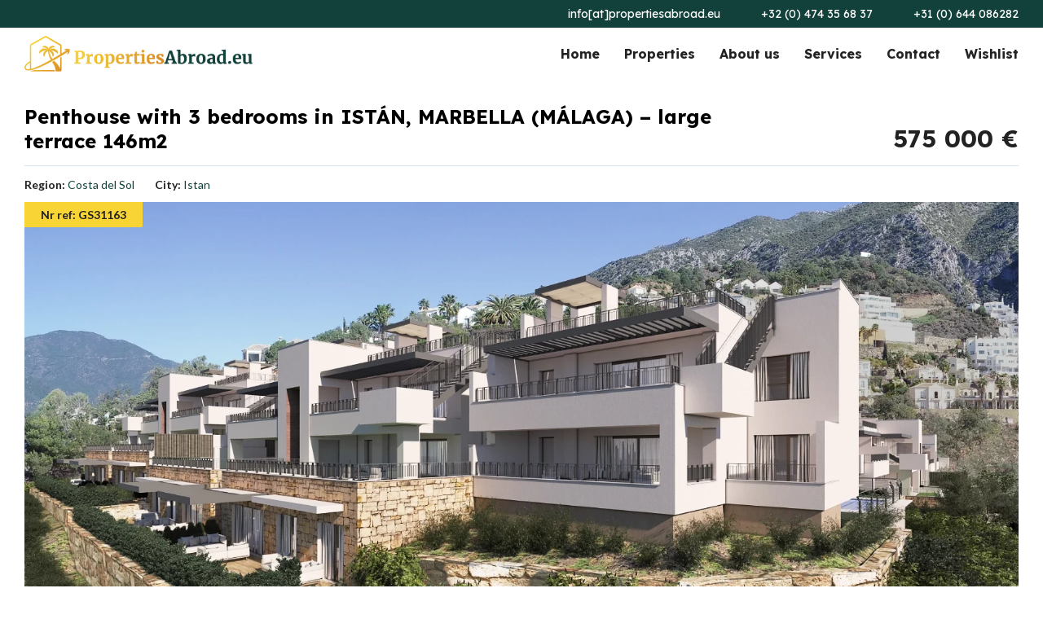

--- FILE ---
content_type: text/html; charset=UTF-8
request_url: https://propertiesabroad.eu/properties/penthouse-with-3-bedrooms-in-istan-marbella-malaga-large-terrace-146m2/
body_size: 35849
content:
<!doctype html>
<html lang="en-US">
<head><meta charset="UTF-8"><script>if(navigator.userAgent.match(/MSIE|Internet Explorer/i)||navigator.userAgent.match(/Trident\/7\..*?rv:11/i)){var href=document.location.href;if(!href.match(/[?&]nowprocket/)){if(href.indexOf("?")==-1){if(href.indexOf("#")==-1){document.location.href=href+"?nowprocket=1"}else{document.location.href=href.replace("#","?nowprocket=1#")}}else{if(href.indexOf("#")==-1){document.location.href=href+"&nowprocket=1"}else{document.location.href=href.replace("#","&nowprocket=1#")}}}}</script><script>class RocketLazyLoadScripts{constructor(){this.triggerEvents=["keydown","mousedown","mousemove","touchmove","touchstart","touchend","wheel"],this.userEventHandler=this._triggerListener.bind(this),this.touchStartHandler=this._onTouchStart.bind(this),this.touchMoveHandler=this._onTouchMove.bind(this),this.touchEndHandler=this._onTouchEnd.bind(this),this.clickHandler=this._onClick.bind(this),this.interceptedClicks=[],window.addEventListener("pageshow",(e=>{this.persisted=e.persisted})),window.addEventListener("DOMContentLoaded",(()=>{this._preconnect3rdParties()})),this.delayedScripts={normal:[],async:[],defer:[]},this.allJQueries=[]}_addUserInteractionListener(e){document.hidden?e._triggerListener():(this.triggerEvents.forEach((t=>window.addEventListener(t,e.userEventHandler,{passive:!0}))),window.addEventListener("touchstart",e.touchStartHandler,{passive:!0}),window.addEventListener("mousedown",e.touchStartHandler),document.addEventListener("visibilitychange",e.userEventHandler))}_removeUserInteractionListener(){this.triggerEvents.forEach((e=>window.removeEventListener(e,this.userEventHandler,{passive:!0}))),document.removeEventListener("visibilitychange",this.userEventHandler)}_onTouchStart(e){"HTML"!==e.target.tagName&&(window.addEventListener("touchend",this.touchEndHandler),window.addEventListener("mouseup",this.touchEndHandler),window.addEventListener("touchmove",this.touchMoveHandler,{passive:!0}),window.addEventListener("mousemove",this.touchMoveHandler),e.target.addEventListener("click",this.clickHandler),this._renameDOMAttribute(e.target,"onclick","rocket-onclick"))}_onTouchMove(e){window.removeEventListener("touchend",this.touchEndHandler),window.removeEventListener("mouseup",this.touchEndHandler),window.removeEventListener("touchmove",this.touchMoveHandler,{passive:!0}),window.removeEventListener("mousemove",this.touchMoveHandler),e.target.removeEventListener("click",this.clickHandler),this._renameDOMAttribute(e.target,"rocket-onclick","onclick")}_onTouchEnd(e){window.removeEventListener("touchend",this.touchEndHandler),window.removeEventListener("mouseup",this.touchEndHandler),window.removeEventListener("touchmove",this.touchMoveHandler,{passive:!0}),window.removeEventListener("mousemove",this.touchMoveHandler)}_onClick(e){e.target.removeEventListener("click",this.clickHandler),this._renameDOMAttribute(e.target,"rocket-onclick","onclick"),this.interceptedClicks.push(e),e.preventDefault(),e.stopPropagation(),e.stopImmediatePropagation()}_replayClicks(){window.removeEventListener("touchstart",this.touchStartHandler,{passive:!0}),window.removeEventListener("mousedown",this.touchStartHandler),this.interceptedClicks.forEach((e=>{e.target.dispatchEvent(new MouseEvent("click",{view:e.view,bubbles:!0,cancelable:!0}))}))}_renameDOMAttribute(e,t,n){e.hasAttribute&&e.hasAttribute(t)&&(event.target.setAttribute(n,event.target.getAttribute(t)),event.target.removeAttribute(t))}_triggerListener(){this._removeUserInteractionListener(this),"loading"===document.readyState?document.addEventListener("DOMContentLoaded",this._loadEverythingNow.bind(this)):this._loadEverythingNow()}_preconnect3rdParties(){let e=[];document.querySelectorAll("script[type=rocketlazyloadscript]").forEach((t=>{if(t.hasAttribute("src")){const n=new URL(t.src).origin;n!==location.origin&&e.push({src:n,crossOrigin:t.crossOrigin||"module"===t.getAttribute("data-rocket-type")})}})),e=[...new Map(e.map((e=>[JSON.stringify(e),e]))).values()],this._batchInjectResourceHints(e,"preconnect")}async _loadEverythingNow(){this.lastBreath=Date.now(),this._delayEventListeners(),this._delayJQueryReady(this),this._handleDocumentWrite(),this._registerAllDelayedScripts(),this._preloadAllScripts(),await this._loadScriptsFromList(this.delayedScripts.normal),await this._loadScriptsFromList(this.delayedScripts.defer),await this._loadScriptsFromList(this.delayedScripts.async);try{await this._triggerDOMContentLoaded(),await this._triggerWindowLoad()}catch(e){}window.dispatchEvent(new Event("rocket-allScriptsLoaded")),this._replayClicks()}_registerAllDelayedScripts(){document.querySelectorAll("script[type=rocketlazyloadscript]").forEach((e=>{e.hasAttribute("src")?e.hasAttribute("async")&&!1!==e.async?this.delayedScripts.async.push(e):e.hasAttribute("defer")&&!1!==e.defer||"module"===e.getAttribute("data-rocket-type")?this.delayedScripts.defer.push(e):this.delayedScripts.normal.push(e):this.delayedScripts.normal.push(e)}))}async _transformScript(e){return await this._littleBreath(),new Promise((t=>{const n=document.createElement("script");[...e.attributes].forEach((e=>{let t=e.nodeName;"type"!==t&&("data-rocket-type"===t&&(t="type"),n.setAttribute(t,e.nodeValue))})),e.hasAttribute("src")?(n.addEventListener("load",t),n.addEventListener("error",t)):(n.text=e.text,t());try{e.parentNode.replaceChild(n,e)}catch(e){t()}}))}async _loadScriptsFromList(e){const t=e.shift();return t?(await this._transformScript(t),this._loadScriptsFromList(e)):Promise.resolve()}_preloadAllScripts(){this._batchInjectResourceHints([...this.delayedScripts.normal,...this.delayedScripts.defer,...this.delayedScripts.async],"preload")}_batchInjectResourceHints(e,t){var n=document.createDocumentFragment();e.forEach((e=>{if(e.src){const i=document.createElement("link");i.href=e.src,i.rel=t,"preconnect"!==t&&(i.as="script"),e.getAttribute&&"module"===e.getAttribute("data-rocket-type")&&(i.crossOrigin=!0),e.crossOrigin&&(i.crossOrigin=e.crossOrigin),n.appendChild(i)}})),document.head.appendChild(n)}_delayEventListeners(){let e={};function t(t,n){!function(t){function n(n){return e[t].eventsToRewrite.indexOf(n)>=0?"rocket-"+n:n}e[t]||(e[t]={originalFunctions:{add:t.addEventListener,remove:t.removeEventListener},eventsToRewrite:[]},t.addEventListener=function(){arguments[0]=n(arguments[0]),e[t].originalFunctions.add.apply(t,arguments)},t.removeEventListener=function(){arguments[0]=n(arguments[0]),e[t].originalFunctions.remove.apply(t,arguments)})}(t),e[t].eventsToRewrite.push(n)}function n(e,t){let n=e[t];Object.defineProperty(e,t,{get:()=>n||function(){},set(i){e["rocket"+t]=n=i}})}t(document,"DOMContentLoaded"),t(window,"DOMContentLoaded"),t(window,"load"),t(window,"pageshow"),t(document,"readystatechange"),n(document,"onreadystatechange"),n(window,"onload"),n(window,"onpageshow")}_delayJQueryReady(e){let t=window.jQuery;Object.defineProperty(window,"jQuery",{get:()=>t,set(n){if(n&&n.fn&&!e.allJQueries.includes(n)){n.fn.ready=n.fn.init.prototype.ready=function(t){e.domReadyFired?t.bind(document)(n):document.addEventListener("rocket-DOMContentLoaded",(()=>t.bind(document)(n)))};const t=n.fn.on;n.fn.on=n.fn.init.prototype.on=function(){if(this[0]===window){function e(e){return e.split(" ").map((e=>"load"===e||0===e.indexOf("load.")?"rocket-jquery-load":e)).join(" ")}"string"==typeof arguments[0]||arguments[0]instanceof String?arguments[0]=e(arguments[0]):"object"==typeof arguments[0]&&Object.keys(arguments[0]).forEach((t=>{delete Object.assign(arguments[0],{[e(t)]:arguments[0][t]})[t]}))}return t.apply(this,arguments),this},e.allJQueries.push(n)}t=n}})}async _triggerDOMContentLoaded(){this.domReadyFired=!0,await this._littleBreath(),document.dispatchEvent(new Event("rocket-DOMContentLoaded")),await this._littleBreath(),window.dispatchEvent(new Event("rocket-DOMContentLoaded")),await this._littleBreath(),document.dispatchEvent(new Event("rocket-readystatechange")),await this._littleBreath(),document.rocketonreadystatechange&&document.rocketonreadystatechange()}async _triggerWindowLoad(){await this._littleBreath(),window.dispatchEvent(new Event("rocket-load")),await this._littleBreath(),window.rocketonload&&window.rocketonload(),await this._littleBreath(),this.allJQueries.forEach((e=>e(window).trigger("rocket-jquery-load"))),await this._littleBreath();const e=new Event("rocket-pageshow");e.persisted=this.persisted,window.dispatchEvent(e),await this._littleBreath(),window.rocketonpageshow&&window.rocketonpageshow({persisted:this.persisted})}_handleDocumentWrite(){const e=new Map;document.write=document.writeln=function(t){const n=document.currentScript,i=document.createRange(),r=n.parentElement;let o=e.get(n);void 0===o&&(o=n.nextSibling,e.set(n,o));const s=document.createDocumentFragment();i.setStart(s,0),s.appendChild(i.createContextualFragment(t)),r.insertBefore(s,o)}}async _littleBreath(){Date.now()-this.lastBreath>45&&(await this._requestAnimFrame(),this.lastBreath=Date.now())}async _requestAnimFrame(){return document.hidden?new Promise((e=>setTimeout(e))):new Promise((e=>requestAnimationFrame(e)))}static run(){const e=new RocketLazyLoadScripts;e._addUserInteractionListener(e)}}RocketLazyLoadScripts.run();</script>
	
		<meta name="viewport" content="width=device-width, initial-scale=1">
	<meta name="facebook-domain-verification" content="bz809a81m00n4sirg2y14afk781q9a" />
	<link rel="profile" href="https://gmpg.org/xfn/11">
	<script type="rocketlazyloadscript" src="https://kit.fontawesome.com/30577eafd5.js" crossorigin="anonymous" defer></script>
	<!-- Facebook Pixel Code -->
	<script type="text/plain" data-service="facebook" data-category="marketing">
		!function(f,b,e,v,n,t,s)
		{if(f.fbq)return;n=f.fbq=function(){n.callMethod?
		n.callMethod.apply(n,arguments):n.queue.push(arguments)};
		if(!f._fbq)f._fbq=n;n.push=n;n.loaded=!0;n.version='2.0';
		n.queue=[];t=b.createElement(e);t.async=!0;
		t.src=v;s=b.getElementsByTagName(e)[0];
		s.parentNode.insertBefore(t,s)}(window,document,'script',
		'https://connect.facebook.net/en_US/fbevents.js');
		 fbq('init', '1054714532569005'); 
		 fbq('track', 'PageView');
	</script>
	<noscript>
		 <img height="1" width="1" 
		src="https://www.facebook.com/tr?id=1054714532569005&ev=PageView
		&noscript=1"/>
	</noscript>
	<!-- End Facebook Pixel Code -->
	<title>Penthouse with 3 bedrooms in ISTÁN, MARBELLA (MÁLAGA) &#8211; large terrace 146m2 &#8211; PROPERTIES ABROAD</title><link rel="preload" as="style" href="https://fonts.googleapis.com/css?family=Lexend%3A100%2C100italic%2C200%2C200italic%2C300%2C300italic%2C400%2C400italic%2C500%2C500italic%2C600%2C600italic%2C700%2C700italic%2C800%2C800italic%2C900%2C900italic%7CLato%3A100%2C100italic%2C200%2C200italic%2C300%2C300italic%2C400%2C400italic%2C500%2C500italic%2C600%2C600italic%2C700%2C700italic%2C800%2C800italic%2C900%2C900italic&#038;display=swap" /><link rel="stylesheet" href="https://fonts.googleapis.com/css?family=Lexend%3A100%2C100italic%2C200%2C200italic%2C300%2C300italic%2C400%2C400italic%2C500%2C500italic%2C600%2C600italic%2C700%2C700italic%2C800%2C800italic%2C900%2C900italic%7CLato%3A100%2C100italic%2C200%2C200italic%2C300%2C300italic%2C400%2C400italic%2C500%2C500italic%2C600%2C600italic%2C700%2C700italic%2C800%2C800italic%2C900%2C900italic&#038;display=swap" media="print" onload="this.media='all'" /><noscript><link rel="stylesheet" href="https://fonts.googleapis.com/css?family=Lexend%3A100%2C100italic%2C200%2C200italic%2C300%2C300italic%2C400%2C400italic%2C500%2C500italic%2C600%2C600italic%2C700%2C700italic%2C800%2C800italic%2C900%2C900italic%7CLato%3A100%2C100italic%2C200%2C200italic%2C300%2C300italic%2C400%2C400italic%2C500%2C500italic%2C600%2C600italic%2C700%2C700italic%2C800%2C800italic%2C900%2C900italic&#038;display=swap" /></noscript>
<meta name='robots' content='max-image-preview:large' />
<script type="rocketlazyloadscript" data-rocket-type='application/javascript'  id='pys-version-script'>console.log('PixelYourSite Free version 9.5.3');</script>
<link href='https://fonts.gstatic.com' crossorigin rel='preconnect' />
<link rel="alternate" type="application/rss+xml" title="PROPERTIES ABROAD &raquo; Feed" href="https://propertiesabroad.eu/feed/" />
<link rel="alternate" type="application/rss+xml" title="PROPERTIES ABROAD &raquo; Comments Feed" href="https://propertiesabroad.eu/comments/feed/" />
<link rel="alternate" type="application/rss+xml" title="PROPERTIES ABROAD &raquo; Penthouse with 3 bedrooms in ISTÁN, MARBELLA (MÁLAGA) &#8211; large terrace 146m2 Comments Feed" href="https://propertiesabroad.eu/properties/penthouse-with-3-bedrooms-in-istan-marbella-malaga-large-terrace-146m2/feed/" />
<link rel="alternate" title="oEmbed (JSON)" type="application/json+oembed" href="https://propertiesabroad.eu/wp-json/oembed/1.0/embed?url=https%3A%2F%2Fpropertiesabroad.eu%2Fproperties%2Fpenthouse-with-3-bedrooms-in-istan-marbella-malaga-large-terrace-146m2%2F" />
<link rel="alternate" title="oEmbed (XML)" type="text/xml+oembed" href="https://propertiesabroad.eu/wp-json/oembed/1.0/embed?url=https%3A%2F%2Fpropertiesabroad.eu%2Fproperties%2Fpenthouse-with-3-bedrooms-in-istan-marbella-malaga-large-terrace-146m2%2F&#038;format=xml" />
<style id='wp-img-auto-sizes-contain-inline-css'>
img:is([sizes=auto i],[sizes^="auto," i]){contain-intrinsic-size:3000px 1500px}
/*# sourceURL=wp-img-auto-sizes-contain-inline-css */
</style>
<style id='wp-emoji-styles-inline-css'>

	img.wp-smiley, img.emoji {
		display: inline !important;
		border: none !important;
		box-shadow: none !important;
		height: 1em !important;
		width: 1em !important;
		margin: 0 0.07em !important;
		vertical-align: -0.1em !important;
		background: none !important;
		padding: 0 !important;
	}
/*# sourceURL=wp-emoji-styles-inline-css */
</style>
<link rel='stylesheet' id='wp-block-library-css' href='https://propertiesabroad.eu/wp-includes/css/dist/block-library/style.min.css?ver=6.9' media='all' />
<style id='global-styles-inline-css'>
:root{--wp--preset--aspect-ratio--square: 1;--wp--preset--aspect-ratio--4-3: 4/3;--wp--preset--aspect-ratio--3-4: 3/4;--wp--preset--aspect-ratio--3-2: 3/2;--wp--preset--aspect-ratio--2-3: 2/3;--wp--preset--aspect-ratio--16-9: 16/9;--wp--preset--aspect-ratio--9-16: 9/16;--wp--preset--color--black: #000000;--wp--preset--color--cyan-bluish-gray: #abb8c3;--wp--preset--color--white: #ffffff;--wp--preset--color--pale-pink: #f78da7;--wp--preset--color--vivid-red: #cf2e2e;--wp--preset--color--luminous-vivid-orange: #ff6900;--wp--preset--color--luminous-vivid-amber: #fcb900;--wp--preset--color--light-green-cyan: #7bdcb5;--wp--preset--color--vivid-green-cyan: #00d084;--wp--preset--color--pale-cyan-blue: #8ed1fc;--wp--preset--color--vivid-cyan-blue: #0693e3;--wp--preset--color--vivid-purple: #9b51e0;--wp--preset--gradient--vivid-cyan-blue-to-vivid-purple: linear-gradient(135deg,rgb(6,147,227) 0%,rgb(155,81,224) 100%);--wp--preset--gradient--light-green-cyan-to-vivid-green-cyan: linear-gradient(135deg,rgb(122,220,180) 0%,rgb(0,208,130) 100%);--wp--preset--gradient--luminous-vivid-amber-to-luminous-vivid-orange: linear-gradient(135deg,rgb(252,185,0) 0%,rgb(255,105,0) 100%);--wp--preset--gradient--luminous-vivid-orange-to-vivid-red: linear-gradient(135deg,rgb(255,105,0) 0%,rgb(207,46,46) 100%);--wp--preset--gradient--very-light-gray-to-cyan-bluish-gray: linear-gradient(135deg,rgb(238,238,238) 0%,rgb(169,184,195) 100%);--wp--preset--gradient--cool-to-warm-spectrum: linear-gradient(135deg,rgb(74,234,220) 0%,rgb(151,120,209) 20%,rgb(207,42,186) 40%,rgb(238,44,130) 60%,rgb(251,105,98) 80%,rgb(254,248,76) 100%);--wp--preset--gradient--blush-light-purple: linear-gradient(135deg,rgb(255,206,236) 0%,rgb(152,150,240) 100%);--wp--preset--gradient--blush-bordeaux: linear-gradient(135deg,rgb(254,205,165) 0%,rgb(254,45,45) 50%,rgb(107,0,62) 100%);--wp--preset--gradient--luminous-dusk: linear-gradient(135deg,rgb(255,203,112) 0%,rgb(199,81,192) 50%,rgb(65,88,208) 100%);--wp--preset--gradient--pale-ocean: linear-gradient(135deg,rgb(255,245,203) 0%,rgb(182,227,212) 50%,rgb(51,167,181) 100%);--wp--preset--gradient--electric-grass: linear-gradient(135deg,rgb(202,248,128) 0%,rgb(113,206,126) 100%);--wp--preset--gradient--midnight: linear-gradient(135deg,rgb(2,3,129) 0%,rgb(40,116,252) 100%);--wp--preset--font-size--small: 13px;--wp--preset--font-size--medium: 20px;--wp--preset--font-size--large: 36px;--wp--preset--font-size--x-large: 42px;--wp--preset--spacing--20: 0.44rem;--wp--preset--spacing--30: 0.67rem;--wp--preset--spacing--40: 1rem;--wp--preset--spacing--50: 1.5rem;--wp--preset--spacing--60: 2.25rem;--wp--preset--spacing--70: 3.38rem;--wp--preset--spacing--80: 5.06rem;--wp--preset--shadow--natural: 6px 6px 9px rgba(0, 0, 0, 0.2);--wp--preset--shadow--deep: 12px 12px 50px rgba(0, 0, 0, 0.4);--wp--preset--shadow--sharp: 6px 6px 0px rgba(0, 0, 0, 0.2);--wp--preset--shadow--outlined: 6px 6px 0px -3px rgb(255, 255, 255), 6px 6px rgb(0, 0, 0);--wp--preset--shadow--crisp: 6px 6px 0px rgb(0, 0, 0);}:where(.is-layout-flex){gap: 0.5em;}:where(.is-layout-grid){gap: 0.5em;}body .is-layout-flex{display: flex;}.is-layout-flex{flex-wrap: wrap;align-items: center;}.is-layout-flex > :is(*, div){margin: 0;}body .is-layout-grid{display: grid;}.is-layout-grid > :is(*, div){margin: 0;}:where(.wp-block-columns.is-layout-flex){gap: 2em;}:where(.wp-block-columns.is-layout-grid){gap: 2em;}:where(.wp-block-post-template.is-layout-flex){gap: 1.25em;}:where(.wp-block-post-template.is-layout-grid){gap: 1.25em;}.has-black-color{color: var(--wp--preset--color--black) !important;}.has-cyan-bluish-gray-color{color: var(--wp--preset--color--cyan-bluish-gray) !important;}.has-white-color{color: var(--wp--preset--color--white) !important;}.has-pale-pink-color{color: var(--wp--preset--color--pale-pink) !important;}.has-vivid-red-color{color: var(--wp--preset--color--vivid-red) !important;}.has-luminous-vivid-orange-color{color: var(--wp--preset--color--luminous-vivid-orange) !important;}.has-luminous-vivid-amber-color{color: var(--wp--preset--color--luminous-vivid-amber) !important;}.has-light-green-cyan-color{color: var(--wp--preset--color--light-green-cyan) !important;}.has-vivid-green-cyan-color{color: var(--wp--preset--color--vivid-green-cyan) !important;}.has-pale-cyan-blue-color{color: var(--wp--preset--color--pale-cyan-blue) !important;}.has-vivid-cyan-blue-color{color: var(--wp--preset--color--vivid-cyan-blue) !important;}.has-vivid-purple-color{color: var(--wp--preset--color--vivid-purple) !important;}.has-black-background-color{background-color: var(--wp--preset--color--black) !important;}.has-cyan-bluish-gray-background-color{background-color: var(--wp--preset--color--cyan-bluish-gray) !important;}.has-white-background-color{background-color: var(--wp--preset--color--white) !important;}.has-pale-pink-background-color{background-color: var(--wp--preset--color--pale-pink) !important;}.has-vivid-red-background-color{background-color: var(--wp--preset--color--vivid-red) !important;}.has-luminous-vivid-orange-background-color{background-color: var(--wp--preset--color--luminous-vivid-orange) !important;}.has-luminous-vivid-amber-background-color{background-color: var(--wp--preset--color--luminous-vivid-amber) !important;}.has-light-green-cyan-background-color{background-color: var(--wp--preset--color--light-green-cyan) !important;}.has-vivid-green-cyan-background-color{background-color: var(--wp--preset--color--vivid-green-cyan) !important;}.has-pale-cyan-blue-background-color{background-color: var(--wp--preset--color--pale-cyan-blue) !important;}.has-vivid-cyan-blue-background-color{background-color: var(--wp--preset--color--vivid-cyan-blue) !important;}.has-vivid-purple-background-color{background-color: var(--wp--preset--color--vivid-purple) !important;}.has-black-border-color{border-color: var(--wp--preset--color--black) !important;}.has-cyan-bluish-gray-border-color{border-color: var(--wp--preset--color--cyan-bluish-gray) !important;}.has-white-border-color{border-color: var(--wp--preset--color--white) !important;}.has-pale-pink-border-color{border-color: var(--wp--preset--color--pale-pink) !important;}.has-vivid-red-border-color{border-color: var(--wp--preset--color--vivid-red) !important;}.has-luminous-vivid-orange-border-color{border-color: var(--wp--preset--color--luminous-vivid-orange) !important;}.has-luminous-vivid-amber-border-color{border-color: var(--wp--preset--color--luminous-vivid-amber) !important;}.has-light-green-cyan-border-color{border-color: var(--wp--preset--color--light-green-cyan) !important;}.has-vivid-green-cyan-border-color{border-color: var(--wp--preset--color--vivid-green-cyan) !important;}.has-pale-cyan-blue-border-color{border-color: var(--wp--preset--color--pale-cyan-blue) !important;}.has-vivid-cyan-blue-border-color{border-color: var(--wp--preset--color--vivid-cyan-blue) !important;}.has-vivid-purple-border-color{border-color: var(--wp--preset--color--vivid-purple) !important;}.has-vivid-cyan-blue-to-vivid-purple-gradient-background{background: var(--wp--preset--gradient--vivid-cyan-blue-to-vivid-purple) !important;}.has-light-green-cyan-to-vivid-green-cyan-gradient-background{background: var(--wp--preset--gradient--light-green-cyan-to-vivid-green-cyan) !important;}.has-luminous-vivid-amber-to-luminous-vivid-orange-gradient-background{background: var(--wp--preset--gradient--luminous-vivid-amber-to-luminous-vivid-orange) !important;}.has-luminous-vivid-orange-to-vivid-red-gradient-background{background: var(--wp--preset--gradient--luminous-vivid-orange-to-vivid-red) !important;}.has-very-light-gray-to-cyan-bluish-gray-gradient-background{background: var(--wp--preset--gradient--very-light-gray-to-cyan-bluish-gray) !important;}.has-cool-to-warm-spectrum-gradient-background{background: var(--wp--preset--gradient--cool-to-warm-spectrum) !important;}.has-blush-light-purple-gradient-background{background: var(--wp--preset--gradient--blush-light-purple) !important;}.has-blush-bordeaux-gradient-background{background: var(--wp--preset--gradient--blush-bordeaux) !important;}.has-luminous-dusk-gradient-background{background: var(--wp--preset--gradient--luminous-dusk) !important;}.has-pale-ocean-gradient-background{background: var(--wp--preset--gradient--pale-ocean) !important;}.has-electric-grass-gradient-background{background: var(--wp--preset--gradient--electric-grass) !important;}.has-midnight-gradient-background{background: var(--wp--preset--gradient--midnight) !important;}.has-small-font-size{font-size: var(--wp--preset--font-size--small) !important;}.has-medium-font-size{font-size: var(--wp--preset--font-size--medium) !important;}.has-large-font-size{font-size: var(--wp--preset--font-size--large) !important;}.has-x-large-font-size{font-size: var(--wp--preset--font-size--x-large) !important;}
/*# sourceURL=global-styles-inline-css */
</style>

<style id='classic-theme-styles-inline-css'>
/*! This file is auto-generated */
.wp-block-button__link{color:#fff;background-color:#32373c;border-radius:9999px;box-shadow:none;text-decoration:none;padding:calc(.667em + 2px) calc(1.333em + 2px);font-size:1.125em}.wp-block-file__button{background:#32373c;color:#fff;text-decoration:none}
/*# sourceURL=/wp-includes/css/classic-themes.min.css */
</style>
<link data-minify="1" rel='stylesheet' id='jet-engine-frontend-css' href='https://propertiesabroad.eu/wp-content/cache/min/1/wp-content/plugins/jet-engine/assets/css/frontend.css?ver=1710951335' media='all' />
<link rel='stylesheet' id='cmplz-general-css' href='https://propertiesabroad.eu/wp-content/plugins/complianz-gdpr/assets/css/cookieblocker.min.css?ver=1710938393' media='all' />
<link rel='stylesheet' id='hello-elementor-css' href='https://propertiesabroad.eu/wp-content/themes/hello-elementor/style.min.css?ver=2.6.1' media='all' />
<link rel='stylesheet' id='hello-elementor-theme-style-css' href='https://propertiesabroad.eu/wp-content/themes/hello-elementor/theme.min.css?ver=2.6.1' media='all' />
<link data-minify="1" rel='stylesheet' id='jet-popup-frontend-css' href='https://propertiesabroad.eu/wp-content/cache/min/1/wp-content/plugins/jet-popup/assets/css/jet-popup-frontend.css?ver=1710951335' media='all' />
<link data-minify="1" rel='stylesheet' id='jet-elements-css' href='https://propertiesabroad.eu/wp-content/cache/min/1/wp-content/plugins/jet-elements/assets/css/jet-elements.css?ver=1710951335' media='all' />
<link data-minify="1" rel='stylesheet' id='jet-elements-skin-css' href='https://propertiesabroad.eu/wp-content/cache/min/1/wp-content/plugins/jet-elements/assets/css/jet-elements-skin.css?ver=1710951335' media='all' />
<link data-minify="1" rel='stylesheet' id='elementor-icons-css' href='https://propertiesabroad.eu/wp-content/cache/min/1/wp-content/plugins/elementor/assets/lib/eicons/css/elementor-icons.min.css?ver=1710951335' media='all' />
<link rel='stylesheet' id='elementor-frontend-css' href='https://propertiesabroad.eu/wp-content/plugins/elementor/assets/css/frontend-lite.min.css?ver=3.20.1' media='all' />
<link data-minify="1" rel='stylesheet' id='swiper-css' href='https://propertiesabroad.eu/wp-content/cache/min/1/wp-content/plugins/elementor/assets/lib/swiper/v8/css/swiper.min.css?ver=1710951335' media='all' />
<link rel='stylesheet' id='elementor-post-5-css' href='https://propertiesabroad.eu/wp-content/uploads/elementor/css/post-5.css?ver=1710951341' media='all' />
<link data-minify="1" rel='stylesheet' id='dashicons-css' href='https://propertiesabroad.eu/wp-content/cache/min/1/wp-includes/css/dashicons.min.css?ver=1710951335' media='all' />
<link rel='stylesheet' id='elementor-pro-css' href='https://propertiesabroad.eu/wp-content/plugins/elementor-pro/assets/css/frontend-lite.min.css?ver=3.20.0' media='all' />
<link rel='stylesheet' id='elementor-global-css' href='https://propertiesabroad.eu/wp-content/uploads/elementor/css/global.css?ver=1710951342' media='all' />
<link rel='stylesheet' id='elementor-post-4307-css' href='https://propertiesabroad.eu/wp-content/uploads/elementor/css/post-4307.css?ver=1711628160' media='all' />
<link rel='stylesheet' id='elementor-post-2931-css' href='https://propertiesabroad.eu/wp-content/uploads/elementor/css/post-2931.css?ver=1710951343' media='all' />
<link rel='stylesheet' id='jet-theme-core-frontend-styles-css' href='https://propertiesabroad.eu/wp-content/plugins/jet-theme-core/assets/css/frontend.css?ver=2.1.3' media='all' />
<link rel='stylesheet' id='elementor-lazyload-css' href='https://propertiesabroad.eu/wp-content/plugins/elementor/assets/css/modules/lazyload/frontend.min.css?ver=3.20.1' media='all' />
<link rel='stylesheet' id='elementor-post-3961-css' href='https://propertiesabroad.eu/wp-content/uploads/elementor/css/post-3961.css?ver=1712737381' media='all' />
<link rel='stylesheet' id='elementor-post-3964-css' href='https://propertiesabroad.eu/wp-content/uploads/elementor/css/post-3964.css?ver=1712737596' media='all' />

<link rel="preconnect" href="https://fonts.gstatic.com/" crossorigin><script src="https://propertiesabroad.eu/wp-includes/js/jquery/jquery.min.js?ver=3.7.1" id="jquery-core-js"></script>
<script src="https://propertiesabroad.eu/wp-includes/js/jquery/jquery-migrate.min.js?ver=3.4.1" id="jquery-migrate-js"></script>
<script type="text/plain" data-service="facebook" data-category="marketing" data-cmplz-src="https://propertiesabroad.eu/wp-content/plugins/pixelyoursite/dist/scripts/jquery.bind-first-0.2.3.min.js?ver=6.9" id="jquery-bind-first-js"></script>
<script type="text/plain" data-service="facebook" data-category="marketing" data-cmplz-src="https://propertiesabroad.eu/wp-content/plugins/pixelyoursite/dist/scripts/js.cookie-2.1.3.min.js?ver=2.1.3" id="js-cookie-pys-js"></script>
<script type="text/plain" data-service="facebook" data-category="marketing" id="pys-js-extra">
var pysOptions = {"staticEvents":{"facebook":{"init_event":[{"delay":0,"type":"static","name":"PageView","pixelIds":["1054714532569005"],"eventID":"fec2a64b-9d30-4bb0-a9c4-67a487003c18","params":{"page_title":"Penthouse with 3 bedrooms in IST\u00c1N, MARBELLA (M\u00c1LAGA) - large terrace 146m2","post_type":"properties","post_id":15356,"plugin":"PixelYourSite","user_role":"guest","event_url":"propertiesabroad.eu/properties/penthouse-with-3-bedrooms-in-istan-marbella-malaga-large-terrace-146m2/"},"e_id":"init_event","ids":[],"hasTimeWindow":false,"timeWindow":0,"woo_order":"","edd_order":""}]}},"dynamicEvents":[],"triggerEvents":[],"triggerEventTypes":[],"facebook":{"pixelIds":["1054714532569005"],"advancedMatching":[],"advancedMatchingEnabled":true,"removeMetadata":false,"contentParams":{"post_type":"properties","post_id":15356,"content_name":"Penthouse with 3 bedrooms in IST\u00c1N, MARBELLA (M\u00c1LAGA) - large terrace 146m2","tags":"","categories":"Istan"},"commentEventEnabled":true,"wooVariableAsSimple":false,"downloadEnabled":true,"formEventEnabled":true,"serverApiEnabled":true,"wooCRSendFromServer":false,"send_external_id":null},"debug":"","siteUrl":"https://propertiesabroad.eu","ajaxUrl":"https://propertiesabroad.eu/wp-admin/admin-ajax.php","ajax_event":"6f32fb31f7","enable_remove_download_url_param":"1","cookie_duration":"7","last_visit_duration":"60","enable_success_send_form":"","ajaxForServerEvent":"1","send_external_id":"1","external_id_expire":"180","google_consent_mode":"1","gdpr":{"ajax_enabled":false,"all_disabled_by_api":false,"facebook_disabled_by_api":false,"analytics_disabled_by_api":false,"google_ads_disabled_by_api":false,"pinterest_disabled_by_api":false,"bing_disabled_by_api":false,"externalID_disabled_by_api":false,"facebook_prior_consent_enabled":true,"analytics_prior_consent_enabled":true,"google_ads_prior_consent_enabled":null,"pinterest_prior_consent_enabled":true,"bing_prior_consent_enabled":true,"cookiebot_integration_enabled":false,"cookiebot_facebook_consent_category":"marketing","cookiebot_analytics_consent_category":"statistics","cookiebot_tiktok_consent_category":"marketing","cookiebot_google_ads_consent_category":null,"cookiebot_pinterest_consent_category":"marketing","cookiebot_bing_consent_category":"marketing","consent_magic_integration_enabled":false,"real_cookie_banner_integration_enabled":false,"cookie_notice_integration_enabled":false,"cookie_law_info_integration_enabled":false,"analytics_storage":{"enabled":true,"value":"granted","filter":false},"ad_storage":{"enabled":true,"value":"granted","filter":false},"ad_user_data":{"enabled":true,"value":"granted","filter":false},"ad_personalization":{"enabled":true,"value":"granted","filter":false}},"cookie":{"disabled_all_cookie":false,"disabled_start_session_cookie":false,"disabled_advanced_form_data_cookie":false,"disabled_landing_page_cookie":false,"disabled_first_visit_cookie":false,"disabled_trafficsource_cookie":false,"disabled_utmTerms_cookie":false,"disabled_utmId_cookie":false},"tracking_analytics":{"TrafficSource":"direct","TrafficLanding":"undefined","TrafficUtms":[],"TrafficUtmsId":[]},"woo":{"enabled":false},"edd":{"enabled":false}};
//# sourceURL=pys-js-extra
</script>
<script type="text/plain" data-service="facebook" data-category="marketing" data-cmplz-src="https://propertiesabroad.eu/wp-content/plugins/pixelyoursite/dist/scripts/public.js?ver=9.5.3" id="pys-js"></script>
<link rel="https://api.w.org/" href="https://propertiesabroad.eu/wp-json/" /><link rel="alternate" title="JSON" type="application/json" href="https://propertiesabroad.eu/wp-json/wp/v2/properties/15356" /><link rel="EditURI" type="application/rsd+xml" title="RSD" href="https://propertiesabroad.eu/xmlrpc.php?rsd" />
<meta name="generator" content="WordPress 6.9" />
<link rel="canonical" href="https://propertiesabroad.eu/properties/penthouse-with-3-bedrooms-in-istan-marbella-malaga-large-terrace-146m2/" />
<link rel='shortlink' href='https://propertiesabroad.eu/?p=15356' />
			<style>.cmplz-hidden {
					display: none !important;
				}</style><meta name="generator" content="Elementor 3.20.1; features: e_optimized_assets_loading, e_optimized_css_loading, block_editor_assets_optimize, e_image_loading_optimization; settings: css_print_method-external, google_font-enabled, font_display-swap">
<link rel="icon" href="https://propertiesabroad.eu/wp-content/uploads/2023/06/cropped-favicon-32x32.png" sizes="32x32" />
<link rel="icon" href="https://propertiesabroad.eu/wp-content/uploads/2023/06/cropped-favicon-192x192.png" sizes="192x192" />
<link rel="apple-touch-icon" href="https://propertiesabroad.eu/wp-content/uploads/2023/06/cropped-favicon-180x180.png" />
<meta name="msapplication-TileImage" content="https://propertiesabroad.eu/wp-content/uploads/2023/06/cropped-favicon-270x270.png" />
		<style id="wp-custom-css">
			[type=button]:focus, [type=submit]:focus, button:focus{
	outline: none;
}
:focus-visible {
	outline: none;
}
.offer-title .jet-listing-dynamic-field__content {
	height: 42px;
	overflow: hidden;
}
/* Wyrozniki */
.near-sea .jet-listing-dynamic-field__content, .attractive-price .jet-listing-dynamic-field__content, .ready-for-collection .jet-listing-dynamic-field__content, .sea-view .jet-listing-dynamic-field__content {
    background: #ff0000;
    padding: 5px 10px;
    color: #fff;
}
/* Obsługa błędów */
.jet-listing-not-found.jet-listing-grid__items {
    margin: 40px 0;
    font-size: 18px;
    font-weight: 700;
    font-family: 'Lexend';
    background: #f8d535;
    padding: 25px;
}

/* Popup */
#popupBack a.elementor-icon {
    padding: 10px;
    background: #232740;
    color: #fff;
    border-radius: 2px;
}
#popupBack a.elementor-icon:hover {
    padding: 10px;
    background: #f8d535;
    color: #fff;
    border-radius: 2px;
}
/* Placeholder */
::placeholder { /* Chrome, Firefox, Opera, Safari 10.1+ */
  color: #000;
  opacity: 1; /* Firefox */
}

:-ms-input-placeholder { /* Internet Explorer 10-11 */
  color: #000;
}

::-ms-input-placeholder { /* Microsoft Edge */
  color: #000;
}
/* Home wyróżniki */
.elementor-widget-icon-box.elementor-position-left .elementor-icon-box-wrapper, .elementor-widget-icon-box.elementor-position-right .elementor-icon-box-wrapper {
    align-items: center;
}
.country-selector a {
    padding: 0;
}
/* Szybki kontakt */
#qlwapp.qlwapp-rounded.qlwapp-button .qlwapp-toggle {
    border-radius: 2px;
}
#qlwapp.qlwapp-middle-right.qlwapp-bubble .qlwapp-developer, #qlwapp.qlwapp-middle-right.qlwapp-bubble .qlwapp-toggle, #qlwapp.qlwapp-middle-right.qlwapp-button .qlwapp-developer, #qlwapp.qlwapp-middle-right.qlwapp-button .qlwapp-toggle, #qlwapp.qlwapp-bottom-right.qlwapp-bubble .qlwapp-developer, #qlwapp.qlwapp-bottom-right.qlwapp-bubble .qlwapp-toggle, #qlwapp.qlwapp-bottom-right.qlwapp-button .qlwapp-developer, #qlwapp.qlwapp-bottom-right.qlwapp-button .qlwapp-toggle {
    margin-right: 30px;
}
/* Galeria PDF */
@media(min-width:768px){
.gallery-pdf-main img.attachment-medium_large.size-medium_large {
    min-height: 307px;
    max-height: 307px;
    object-fit: cover;
	}}
/* Weglot */
aside.country-selector.weglot-inline.weglot-custom-switcher {
    margin-left: 30px;
    margin-right: -10px;
}
@media(max-width:768px){
.elementor-3899 .elementor-element.elementor-element-47d32e7 .jet-select__control {
    width: 200%;
	}}

[data-elementor-id="4217"] ~ #qlwapp,
.elementor.elementor-4217 ~ #qlwapp .qlwapp-container .qlwapp-box a.qlwapp-toggle {
  display: none !important;
}
/* Complianz */
button.cmplz-btn {
    border-radius: 2px !important;
}		</style>
		<link rel='stylesheet' id='elementor-post-4185-css' href='https://propertiesabroad.eu/wp-content/uploads/elementor/css/post-4185.css?ver=1710951341' media='all' />
<link rel='stylesheet' id='elementor-gallery-css' href='https://propertiesabroad.eu/wp-content/plugins/elementor/assets/lib/e-gallery/css/e-gallery.min.css?ver=1.2.0' media='all' />
<link rel='stylesheet' id='e-animations-css' href='https://propertiesabroad.eu/wp-content/plugins/elementor/assets/lib/animations/animations.min.css?ver=3.20.1' media='all' />
</head>
<body data-cmplz=2 class="wp-singular properties-template-default single single-properties postid-15356 wp-theme-hello-elementor jet-theme-core jet-theme-core--has-template jet-theme-core--has-header jet-theme-core--has-body jet-theme-core--has-footer e-lazyload elementor-default elementor-kit-5">


<a class="skip-link screen-reader-text" href="#content">
	Skip to content</a>

		<div data-elementor-type="header" data-elementor-id="3961" class="elementor elementor-3961 elementor-location-header" data-elementor-post-type="elementor_library">
					<section class="elementor-section elementor-top-section elementor-element elementor-element-3464d0d elementor-section-content-middle elementor-hidden-tablet elementor-hidden-mobile elementor-section-boxed elementor-section-height-default elementor-section-height-default" data-id="3464d0d" data-element_type="section" data-settings="{&quot;background_background&quot;:&quot;classic&quot;}">
						<div class="elementor-container elementor-column-gap-default">
					<div class="elementor-column elementor-col-100 elementor-top-column elementor-element elementor-element-3b7fbb0" data-id="3b7fbb0" data-element_type="column">
			<div class="elementor-widget-wrap elementor-element-populated">
						<div class="elementor-element elementor-element-894f448 elementor-widget__width-auto elementor-widget elementor-widget-heading" data-id="894f448" data-element_type="widget" data-widget_type="heading.default">
				<div class="elementor-widget-container">
			<style>/*! elementor - v3.20.0 - 13-03-2024 */
.elementor-heading-title{padding:0;margin:0;line-height:1}.elementor-widget-heading .elementor-heading-title[class*=elementor-size-]>a{color:inherit;font-size:inherit;line-height:inherit}.elementor-widget-heading .elementor-heading-title.elementor-size-small{font-size:15px}.elementor-widget-heading .elementor-heading-title.elementor-size-medium{font-size:19px}.elementor-widget-heading .elementor-heading-title.elementor-size-large{font-size:29px}.elementor-widget-heading .elementor-heading-title.elementor-size-xl{font-size:39px}.elementor-widget-heading .elementor-heading-title.elementor-size-xxl{font-size:59px}</style><span class="elementor-heading-title elementor-size-default"><a href="mailto:info@propertiesabroad.eu">info[at]propertiesabroad.eu</a></span>		</div>
				</div>
				<div class="elementor-element elementor-element-8707ee9 elementor-widget__width-auto elementor-widget elementor-widget-heading" data-id="8707ee9" data-element_type="widget" data-widget_type="heading.default">
				<div class="elementor-widget-container">
			<span class="elementor-heading-title elementor-size-default"><a href="tel:+32474356837">+32 (0) 474 35 68 37</a></span>		</div>
				</div>
				<div class="elementor-element elementor-element-8f9b5f7 elementor-widget__width-auto elementor-widget elementor-widget-heading" data-id="8f9b5f7" data-element_type="widget" data-widget_type="heading.default">
				<div class="elementor-widget-container">
			<span class="elementor-heading-title elementor-size-default"><a href="tel:+31644086282">+31 (0) 644 086282</a></span>		</div>
				</div>
					</div>
		</div>
					</div>
		</section>
				<section class="elementor-section elementor-top-section elementor-element elementor-element-1e035b6 elementor-section-content-middle elementor-section-boxed elementor-section-height-default elementor-section-height-default" data-id="1e035b6" data-element_type="section" data-settings="{&quot;background_background&quot;:&quot;classic&quot;,&quot;sticky&quot;:&quot;top&quot;,&quot;sticky_on&quot;:[&quot;desktop&quot;],&quot;sticky_offset&quot;:0,&quot;sticky_effects_offset&quot;:0}">
						<div class="elementor-container elementor-column-gap-default">
					<div class="elementor-column elementor-col-50 elementor-top-column elementor-element elementor-element-29a0484" data-id="29a0484" data-element_type="column">
			<div class="elementor-widget-wrap elementor-element-populated">
						<div class="elementor-element elementor-element-681c26d elementor-widget elementor-widget-image" data-id="681c26d" data-element_type="widget" data-widget_type="image.default">
				<div class="elementor-widget-container">
			<style>/*! elementor - v3.20.0 - 13-03-2024 */
.elementor-widget-image{text-align:center}.elementor-widget-image a{display:inline-block}.elementor-widget-image a img[src$=".svg"]{width:48px}.elementor-widget-image img{vertical-align:middle;display:inline-block}</style>											<a href="https://propertiesabroad.eu">
							<img width="413" height="65" src="https://propertiesabroad.eu/wp-content/uploads/2023/02/logo.png" class="attachment-full size-full wp-image-5638" alt="" srcset="https://propertiesabroad.eu/wp-content/uploads/2023/02/logo.png 413w, https://propertiesabroad.eu/wp-content/uploads/2023/02/logo-300x47.png 300w" sizes="(max-width: 413px) 100vw, 413px" />								</a>
													</div>
				</div>
					</div>
		</div>
				<div class="elementor-column elementor-col-50 elementor-top-column elementor-element elementor-element-e8dd331" data-id="e8dd331" data-element_type="column">
			<div class="elementor-widget-wrap elementor-element-populated">
						<div class="elementor-element elementor-element-79b56c8 elementor-widget__width-auto elementor-nav-menu--dropdown-mobile elementor-nav-menu--stretch elementor-nav-menu__text-align-aside elementor-nav-menu--toggle elementor-nav-menu--burger elementor-widget elementor-widget-nav-menu" data-id="79b56c8" data-element_type="widget" data-settings="{&quot;full_width&quot;:&quot;stretch&quot;,&quot;layout&quot;:&quot;horizontal&quot;,&quot;submenu_icon&quot;:{&quot;value&quot;:&quot;&lt;i class=\&quot;fas fa-caret-down\&quot;&gt;&lt;\/i&gt;&quot;,&quot;library&quot;:&quot;fa-solid&quot;},&quot;toggle&quot;:&quot;burger&quot;}" data-widget_type="nav-menu.default">
				<div class="elementor-widget-container">
			<link rel="stylesheet" href="https://propertiesabroad.eu/wp-content/plugins/elementor-pro/assets/css/widget-nav-menu.min.css">			<nav class="elementor-nav-menu--main elementor-nav-menu__container elementor-nav-menu--layout-horizontal e--pointer-none">
				<ul id="menu-1-79b56c8" class="elementor-nav-menu"><li class="menu-item menu-item-type-post_type menu-item-object-page menu-item-home menu-item-4325"><a href="https://propertiesabroad.eu/" class="elementor-item">Home</a></li>
<li class="menu-item menu-item-type-post_type_archive menu-item-object-properties menu-item-5705"><a href="https://propertiesabroad.eu/properties/" class="elementor-item">Properties</a></li>
<li class="menu-item menu-item-type-post_type menu-item-object-page menu-item-5706"><a href="https://propertiesabroad.eu/about-us/" class="elementor-item">About us</a></li>
<li class="menu-item menu-item-type-post_type menu-item-object-page menu-item-4880"><a href="https://propertiesabroad.eu/legal-services/" class="elementor-item">Services</a></li>
<li class="menu-item menu-item-type-post_type menu-item-object-page menu-item-5707"><a href="https://propertiesabroad.eu/contact/" class="elementor-item">Contact</a></li>
<li class="menu-item menu-item-type-post_type menu-item-object-page menu-item-5708"><a href="https://propertiesabroad.eu/wishlist/" class="elementor-item">Wishlist</a></li>
</ul>			</nav>
					<div class="elementor-menu-toggle" role="button" tabindex="0" aria-label="Menu Toggle" aria-expanded="false">
			<i aria-hidden="true" role="presentation" class="elementor-menu-toggle__icon--open fas fa-bars"></i><i aria-hidden="true" role="presentation" class="elementor-menu-toggle__icon--close eicon-close"></i>			<span class="elementor-screen-only">Menu</span>
		</div>
					<nav class="elementor-nav-menu--dropdown elementor-nav-menu__container" aria-hidden="true">
				<ul id="menu-2-79b56c8" class="elementor-nav-menu"><li class="menu-item menu-item-type-post_type menu-item-object-page menu-item-home menu-item-4325"><a href="https://propertiesabroad.eu/" class="elementor-item" tabindex="-1">Home</a></li>
<li class="menu-item menu-item-type-post_type_archive menu-item-object-properties menu-item-5705"><a href="https://propertiesabroad.eu/properties/" class="elementor-item" tabindex="-1">Properties</a></li>
<li class="menu-item menu-item-type-post_type menu-item-object-page menu-item-5706"><a href="https://propertiesabroad.eu/about-us/" class="elementor-item" tabindex="-1">About us</a></li>
<li class="menu-item menu-item-type-post_type menu-item-object-page menu-item-4880"><a href="https://propertiesabroad.eu/legal-services/" class="elementor-item" tabindex="-1">Services</a></li>
<li class="menu-item menu-item-type-post_type menu-item-object-page menu-item-5707"><a href="https://propertiesabroad.eu/contact/" class="elementor-item" tabindex="-1">Contact</a></li>
<li class="menu-item menu-item-type-post_type menu-item-object-page menu-item-5708"><a href="https://propertiesabroad.eu/wishlist/" class="elementor-item" tabindex="-1">Wishlist</a></li>
</ul>			</nav>
				</div>
				</div>
					</div>
		</div>
					</div>
		</section>
				</div>
		<main id="jet-theme-core-single" class="jet-theme-core-location jet-theme-core-location--single-location"><div class="jet-theme-core-location__inner">		<div data-elementor-type="jet_single" data-elementor-id="4307" class="elementor elementor-4307" data-elementor-post-type="jet-theme-core">
						<section class="elementor-section elementor-top-section elementor-element elementor-element-bd5edf4 elementor-section-boxed elementor-section-height-default elementor-section-height-default" data-id="bd5edf4" data-element_type="section">
						<div class="elementor-container elementor-column-gap-default">
					<div class="elementor-column elementor-col-100 elementor-top-column elementor-element elementor-element-cf3f9aa" data-id="cf3f9aa" data-element_type="column">
			<div class="elementor-widget-wrap elementor-element-populated">
						<section class="elementor-section elementor-inner-section elementor-element elementor-element-3db90de elementor-section-content-bottom elementor-section-boxed elementor-section-height-default elementor-section-height-default" data-id="3db90de" data-element_type="section">
						<div class="elementor-container elementor-column-gap-default">
					<div class="elementor-column elementor-col-50 elementor-inner-column elementor-element elementor-element-35cb84c" data-id="35cb84c" data-element_type="column">
			<div class="elementor-widget-wrap elementor-element-populated">
						<div class="elementor-element elementor-element-a444e8b elementor-widget elementor-widget-theme-post-title elementor-page-title elementor-widget-heading" data-id="a444e8b" data-element_type="widget" data-widget_type="theme-post-title.default">
				<div class="elementor-widget-container">
			<h1 class="elementor-heading-title elementor-size-default">Penthouse with 3 bedrooms in ISTÁN, MARBELLA (MÁLAGA) &#8211; large terrace 146m2</h1>		</div>
				</div>
					</div>
		</div>
				<div class="elementor-column elementor-col-50 elementor-inner-column elementor-element elementor-element-d359023" data-id="d359023" data-element_type="column">
			<div class="elementor-widget-wrap elementor-element-populated">
						<div class="elementor-element elementor-element-6227f2f elementor-widget elementor-widget-jet-listing-dynamic-field" data-id="6227f2f" data-element_type="widget" data-widget_type="jet-listing-dynamic-field.default">
				<div class="elementor-widget-container">
			<div class="jet-listing jet-listing-dynamic-field display-inline"><div class="jet-listing-dynamic-field__inline-wrap"><div class="jet-listing-dynamic-field__content">575 000 €</div></div></div>		</div>
				</div>
					</div>
		</div>
					</div>
		</section>
				<div class="elementor-element elementor-element-49582be elementor-widget__width-auto elementor-widget elementor-widget-jet-listing-dynamic-terms" data-id="49582be" data-element_type="widget" data-widget_type="jet-listing-dynamic-terms.default">
				<div class="elementor-widget-container">
			<div class="jet-listing jet-listing-dynamic-terms"><span class="jet-listing-dynamic-terms__prefix">Region: </span><a href="https://propertiesabroad.eu/region/costa-del-sol/" class="jet-listing-dynamic-terms__link">Costa del Sol</a></div>		</div>
				</div>
				<div class="elementor-element elementor-element-4d201cc elementor-widget__width-auto elementor-widget elementor-widget-jet-listing-dynamic-terms" data-id="4d201cc" data-element_type="widget" data-widget_type="jet-listing-dynamic-terms.default">
				<div class="elementor-widget-container">
			<div class="jet-listing jet-listing-dynamic-terms"><span class="jet-listing-dynamic-terms__prefix">City: </span><a href="https://propertiesabroad.eu/miejscowosc/istan/" class="jet-listing-dynamic-terms__link">Istan</a></div>		</div>
				</div>
					</div>
		</div>
					</div>
		</section>
				<section class="elementor-section elementor-top-section elementor-element elementor-element-2777e86 elementor-section-boxed elementor-section-height-default elementor-section-height-default" data-id="2777e86" data-element_type="section">
						<div class="elementor-container elementor-column-gap-default">
					<div class="elementor-column elementor-col-100 elementor-top-column elementor-element elementor-element-f396454" data-id="f396454" data-element_type="column">
			<div class="elementor-widget-wrap elementor-element-populated">
						<div class="elementor-element elementor-element-efab8a7 elementor-widget__width-initial elementor-absolute elementor-widget elementor-widget-jet-listing-dynamic-field" data-id="efab8a7" data-element_type="widget" data-settings="{&quot;_position&quot;:&quot;absolute&quot;}" data-widget_type="jet-listing-dynamic-field.default">
				<div class="elementor-widget-container">
			<div class="jet-listing jet-listing-dynamic-field display-inline"><div class="jet-listing-dynamic-field__inline-wrap"><div class="jet-listing-dynamic-field__content">Nr ref: GS31163</div></div></div>		</div>
				</div>
				<div class="elementor-element elementor-element-a73b017 elementor-widget elementor-widget-image" data-id="a73b017" data-element_type="widget" data-widget_type="image.default">
				<div class="elementor-widget-container">
													<img width="1600" height="800" src="https://propertiesabroad.eu/wp-content/uploads/elementor/thumbs/TAYLOR-ALMAZA-APARTAMENT7-qlhnc5lngxys356jvxwp74ekd239dy23na6axczn0g.webp" title="TAYLOR-ALMAZA-APARTAMENT7.webp" alt="TAYLOR-ALMAZA-APARTAMENT7.webp" loading="lazy" />													</div>
				</div>
				<div class="elementor-element elementor-element-7184da7 elementor-widget__width-initial elementor-absolute elementor-hidden-desktop elementor-hidden-tablet elementor-hidden-mobile elementor-widget elementor-widget-jet-listing-dynamic-link" data-id="7184da7" data-element_type="widget" data-settings="{&quot;_position&quot;:&quot;absolute&quot;}" data-widget_type="jet-listing-dynamic-link.default">
				<div class="elementor-widget-container">
			<div class="jet-listing jet-listing-dynamic-link"><a href="https://propertiesabroad.eu/properties/penthouse-with-3-bedrooms-in-istan-marbella-malaga-large-terrace-146m2/?pdf=generate" class="jet-listing-dynamic-link__link"><i class="jet-listing-dynamic-link__icon fas fa-file-pdf" aria-hidden="true"></i><span class="jet-listing-dynamic-link__label">Generate offer in PDF</span></a></div>		</div>
				</div>
				<div class="elementor-element elementor-element-1fb14f9 elementor-widget__width-initial elementor-absolute elementor-widget elementor-widget-button" data-id="1fb14f9" data-element_type="widget" data-settings="{&quot;_position&quot;:&quot;absolute&quot;}" data-widget_type="button.default">
				<div class="elementor-widget-container">
					<div class="elementor-button-wrapper">
			<a class="elementor-button elementor-button-link elementor-size-md" href="#elementor-action%3Aaction%3Dpopup%3Aopen%26settings%3DeyJpZCI6IjQxODUiLCJ0b2dnbGUiOmZhbHNlfQ%3D%3D">
						<span class="elementor-button-content-wrapper">
						<span class="elementor-button-icon elementor-align-icon-left">
				<i aria-hidden="true" class="far fa-images"></i>			</span>
						<span class="elementor-button-text">Show all photos</span>
		</span>
					</a>
		</div>
				</div>
				</div>
					</div>
		</div>
					</div>
		</section>
				<section class="elementor-section elementor-top-section elementor-element elementor-element-bb8d20f elementor-section-boxed elementor-section-height-default elementor-section-height-default" data-id="bb8d20f" data-element_type="section">
						<div class="elementor-container elementor-column-gap-default">
					<div class="elementor-column elementor-col-25 elementor-top-column elementor-element elementor-element-78fa5e9" data-id="78fa5e9" data-element_type="column" data-settings="{&quot;background_background&quot;:&quot;classic&quot;}">
			<div class="elementor-widget-wrap elementor-element-populated">
						<div class="elementor-element elementor-element-a822017 elementor-widget__width-auto elementor-widget-mobile__width-inherit elementor-widget elementor-widget-jet-listing-dynamic-link" data-id="a822017" data-element_type="widget" data-widget_type="jet-listing-dynamic-link.default">
				<div class="elementor-widget-container">
			<div class="jet-listing jet-listing-dynamic-link"><a href="https://propertiesabroad.eu/properties/penthouse-with-3-bedrooms-in-istan-marbella-malaga-large-terrace-146m2/?pdf=generate" class="jet-listing-dynamic-link__link" target="_blank"><i class="jet-listing-dynamic-link__icon fas fa-file-pdf" aria-hidden="true"></i><span class="jet-listing-dynamic-link__label">Generate offer in PDF</span></a></div>		</div>
				</div>
					</div>
		</div>
				<div class="elementor-column elementor-col-25 elementor-top-column elementor-element elementor-element-c099d4e" data-id="c099d4e" data-element_type="column" data-settings="{&quot;background_background&quot;:&quot;classic&quot;}">
			<div class="elementor-widget-wrap elementor-element-populated">
							</div>
		</div>
				<div class="elementor-column elementor-col-25 elementor-top-column elementor-element elementor-element-b17fa8e" data-id="b17fa8e" data-element_type="column" data-settings="{&quot;background_background&quot;:&quot;classic&quot;}">
			<div class="elementor-widget-wrap elementor-element-populated">
						<div data-dce-background-color="#FFFFFF00" class="elementor-element elementor-element-93a10c0 elementor-align-center elementor-mobile-align-left elementor-widget__width-initial elementor-widget-mobile__width-inherit elementor-widget elementor-widget-button" data-id="93a10c0" data-element_type="widget" data-widget_type="button.default">
				<div class="elementor-widget-container">
					<div class="elementor-button-wrapper">
			<a class="elementor-button elementor-button-link elementor-size-md" href="#gospainOffer">
						<span class="elementor-button-content-wrapper">
						<span class="elementor-button-icon elementor-align-icon-left">
				<i aria-hidden="true" class="fab fa-whatsapp"></i>			</span>
						<span class="elementor-button-text">Ask for a quote</span>
		</span>
					</a>
		</div>
				</div>
				</div>
					</div>
		</div>
				<div class="elementor-column elementor-col-25 elementor-top-column elementor-element elementor-element-001b758" data-id="001b758" data-element_type="column" data-settings="{&quot;background_background&quot;:&quot;classic&quot;}">
			<div class="elementor-widget-wrap elementor-element-populated">
						<div class="elementor-element elementor-element-6fe48e7 elementor-widget__width-initial elementor-widget elementor-widget-jet-listing-dynamic-link" data-id="6fe48e7" data-element_type="widget" data-widget_type="jet-listing-dynamic-link.default">
				<div class="elementor-widget-container">
			<div class="jet-listing jet-listing-dynamic-link"><a href="#" class="jet-add-to-store jet-listing-dynamic-link__link " data-args="{&quot;label&quot;:&quot;&lt;span class=\&quot;jet-listing-dynamic-link__label\&quot;&gt;Add to wish list&lt;\/span&gt;&quot;,&quot;icon&quot;:&quot;&lt;i class=\&quot;jet-listing-dynamic-link__icon fal fa-heart\&quot; aria-hidden=\&quot;true\&quot;&gt;&lt;\/i&gt;&quot;,&quot;added_url&quot;:&quot;\/moja-lista-zyczen\/&quot;,&quot;added_label&quot;:&quot;&lt;span class=\&quot;jet-listing-dynamic-link__label\&quot;&gt;On the wish list&lt;\/span&gt;&quot;,&quot;added_icon&quot;:&quot;&lt;i class=\&quot;jet-listing-dynamic-link__icon fas fa-heart\&quot; aria-hidden=\&quot;true\&quot;&gt;&lt;\/i&gt;&quot;,&quot;store&quot;:{&quot;slug&quot;:&quot;lista-zyczen&quot;,&quot;type&quot;:&quot;cookies&quot;,&quot;is_front&quot;:false,&quot;size&quot;:40},&quot;post_id&quot;:15356}" data-post="15356" data-store="lista-zyczen"><i class="jet-listing-dynamic-link__icon fal fa-heart" aria-hidden="true"></i><span class="jet-listing-dynamic-link__label">Add to wish list</span></a></div>		</div>
				</div>
					</div>
		</div>
					</div>
		</section>
				<section class="elementor-section elementor-top-section elementor-element elementor-element-d3786fe elementor-section-boxed elementor-section-height-default elementor-section-height-default" data-id="d3786fe" data-element_type="section">
						<div class="elementor-container elementor-column-gap-default">
					<div class="elementor-column elementor-col-100 elementor-top-column elementor-element elementor-element-7b2fd93" data-id="7b2fd93" data-element_type="column">
			<div class="elementor-widget-wrap elementor-element-populated">
						<div class="elementor-element elementor-element-ba515e2 elementor-widget__width-initial elementor-widget-mobile__width-auto elementor-widget elementor-widget-jet-listing-dynamic-field" data-id="ba515e2" data-element_type="widget" data-widget_type="jet-listing-dynamic-field.default">
				<div class="elementor-widget-container">
			<div class="jet-listing jet-listing-dynamic-field display-inline"><div class="jet-listing-dynamic-field__inline-wrap"><div class="jet-listing-dynamic-field__content"><i class="fa-sharp fa-regular fa-bed-front fa-gospain"></i> 3</div></div></div>		</div>
				</div>
				<div class="elementor-element elementor-element-72d2d96 elementor-widget__width-initial elementor-widget-mobile__width-auto elementor-widget elementor-widget-jet-listing-dynamic-field" data-id="72d2d96" data-element_type="widget" data-widget_type="jet-listing-dynamic-field.default">
				<div class="elementor-widget-container">
			<div class="jet-listing jet-listing-dynamic-field display-inline"><div class="jet-listing-dynamic-field__inline-wrap"><div class="jet-listing-dynamic-field__content"><i class="fa-sharp fa-regular fa-bath fa-gospain"></i> 2</div></div></div>		</div>
				</div>
				<div class="elementor-element elementor-element-0177bd9 elementor-widget__width-initial elementor-widget-mobile__width-auto elementor-widget elementor-widget-jet-listing-dynamic-field" data-id="0177bd9" data-element_type="widget" data-widget_type="jet-listing-dynamic-field.default">
				<div class="elementor-widget-container">
			<div class="jet-listing jet-listing-dynamic-field display-inline"><div class="jet-listing-dynamic-field__inline-wrap"><div class="jet-listing-dynamic-field__content"><i class="fa-sharp fa-regular fa-apartment fa-gospain"></i> 114 m<sup>2</sup></div></div></div>		</div>
				</div>
					</div>
		</div>
					</div>
		</section>
				<section class="elementor-section elementor-top-section elementor-element elementor-element-6a50ab3 elementor-section-boxed elementor-section-height-default elementor-section-height-default" data-id="6a50ab3" data-element_type="section">
						<div class="elementor-container elementor-column-gap-default">
					<div class="elementor-column elementor-col-100 elementor-top-column elementor-element elementor-element-759a1e2" data-id="759a1e2" data-element_type="column">
			<div class="elementor-widget-wrap elementor-element-populated">
						<div class="elementor-element elementor-element-e1980cd elementor-widget elementor-widget-heading" data-id="e1980cd" data-element_type="widget" data-widget_type="heading.default">
				<div class="elementor-widget-container">
			<h3 class="elementor-heading-title elementor-size-default">Information about the apartment</h3>		</div>
				</div>
				<div class="elementor-element elementor-element-60e9d4a elementor-widget__width-initial elementor-widget-mobile__width-inherit elementor-widget elementor-widget-jet-listing-dynamic-field" data-id="60e9d4a" data-element_type="widget" data-widget_type="jet-listing-dynamic-field.default">
				<div class="elementor-widget-container">
			<div class="jet-listing jet-listing-dynamic-field display-inline"><div class="jet-listing-dynamic-field__inline-wrap"><div class="jet-listing-dynamic-field__content"><span class="amenities">Property type:</span>
</div></div></div>		</div>
				</div>
				<div class="elementor-element elementor-element-cf1e23d elementor-widget__width-initial elementor-widget-mobile__width-inherit elementor-widget elementor-widget-jet-listing-dynamic-field" data-id="cf1e23d" data-element_type="widget" data-widget_type="jet-listing-dynamic-field.default">
				<div class="elementor-widget-container">
			<div class="jet-listing jet-listing-dynamic-field display-inline"><div class="jet-listing-dynamic-field__inline-wrap"><div class="jet-listing-dynamic-field__content"><span class="amenities-title">Floor: </span>Penthouse</div></div></div>		</div>
				</div>
				<div class="elementor-element elementor-element-58b455a elementor-widget__width-initial elementor-widget-mobile__width-inherit jedv-enabled--yes elementor-widget elementor-widget-jet-listing-dynamic-field" data-id="58b455a" data-element_type="widget" data-widget_type="jet-listing-dynamic-field.default">
				<div class="elementor-widget-container">
			<div class="jet-listing jet-listing-dynamic-field display-inline"><div class="jet-listing-dynamic-field__inline-wrap"><div class="jet-listing-dynamic-field__content"><span class="amenities-title">Orientation:</span> Poludniowo-wschodnia</div></div></div>		</div>
				</div>
				<section class="elementor-section elementor-inner-section elementor-element elementor-element-26196dc elementor-section-boxed elementor-section-height-default elementor-section-height-default" data-id="26196dc" data-element_type="section">
						<div class="elementor-container elementor-column-gap-default">
					<div class="elementor-column elementor-col-33 elementor-inner-column elementor-element elementor-element-8b47568" data-id="8b47568" data-element_type="column">
			<div class="elementor-widget-wrap elementor-element-populated">
						<div class="elementor-element elementor-element-4fa05fb fa-gospain elementor-widget elementor-widget-jet-listing-dynamic-field" data-id="4fa05fb" data-element_type="widget" data-widget_type="jet-listing-dynamic-field.default">
				<div class="elementor-widget-container">
			<div class="jet-listing jet-listing-dynamic-field display-inline"><div class="jet-listing-dynamic-field__inline-wrap"><i class="jet-listing-dynamic-field__icon far fa-water" aria-hidden="true"></i><div class="jet-listing-dynamic-field__content"><span class="amenities-title">Sea View:</span> <strong>YES</strong></div></div></div>		</div>
				</div>
				<div class="elementor-element elementor-element-22ddb2e fa-gospain elementor-widget elementor-widget-jet-listing-dynamic-field" data-id="22ddb2e" data-element_type="widget" data-widget_type="jet-listing-dynamic-field.default">
				<div class="elementor-widget-container">
			<div class="jet-listing jet-listing-dynamic-field display-inline"><div class="jet-listing-dynamic-field__inline-wrap"><i class="jet-listing-dynamic-field__icon far fa-sun" aria-hidden="true"></i><div class="jet-listing-dynamic-field__content"><span class="amenities-title">Solarium (roof terrace):</span> <strong>YES</strong></div></div></div>		</div>
				</div>
				<div class="elementor-element elementor-element-3f652a2 fa-gospain elementor-widget elementor-widget-jet-listing-dynamic-field" data-id="3f652a2" data-element_type="widget" data-widget_type="jet-listing-dynamic-field.default">
				<div class="elementor-widget-container">
			<div class="jet-listing jet-listing-dynamic-field display-inline"><div class="jet-listing-dynamic-field__inline-wrap"><i class="jet-listing-dynamic-field__icon far fa-umbrella-beach" aria-hidden="true"></i><div class="jet-listing-dynamic-field__content"><span class="amenities-title">Terrace:</span> <strong>YES</strong></div></div></div>		</div>
				</div>
				<div class="elementor-element elementor-element-5d17e59 fa-gospain elementor-widget elementor-widget-jet-listing-dynamic-field" data-id="5d17e59" data-element_type="widget" data-widget_type="jet-listing-dynamic-field.default">
				<div class="elementor-widget-container">
			<div class="jet-listing jet-listing-dynamic-field display-inline"><div class="jet-listing-dynamic-field__inline-wrap"><i class="jet-listing-dynamic-field__icon far fa-swimming-pool" aria-hidden="true"></i><div class="jet-listing-dynamic-field__content"><span class="amenities-title">Pool:</span> <strong>YES</strong></div></div></div>		</div>
				</div>
				<div class="elementor-element elementor-element-0d58cd3 fa-gospain elementor-widget elementor-widget-jet-listing-dynamic-field" data-id="0d58cd3" data-element_type="widget" data-widget_type="jet-listing-dynamic-field.default">
				<div class="elementor-widget-container">
			<div class="jet-listing jet-listing-dynamic-field display-inline"><div class="jet-listing-dynamic-field__inline-wrap"><i class="jet-listing-dynamic-field__icon far fa-tree-palm" aria-hidden="true"></i><div class="jet-listing-dynamic-field__content"><span class="amenities-title">Garden:</span> <strong>NO</strong></div></div></div>		</div>
				</div>
					</div>
		</div>
				<div class="elementor-column elementor-col-33 elementor-inner-column elementor-element elementor-element-c66e74b" data-id="c66e74b" data-element_type="column">
			<div class="elementor-widget-wrap elementor-element-populated">
						<div class="elementor-element elementor-element-3cee5c7 fa-gospain elementor-widget elementor-widget-jet-listing-dynamic-field" data-id="3cee5c7" data-element_type="widget" data-widget_type="jet-listing-dynamic-field.default">
				<div class="elementor-widget-container">
			<div class="jet-listing jet-listing-dynamic-field display-inline"><div class="jet-listing-dynamic-field__inline-wrap"><i class="jet-listing-dynamic-field__icon far fa-air-conditioner" aria-hidden="true"></i><div class="jet-listing-dynamic-field__content"><span class="amenities-title">Air conditioning:</span> <strong>YES</strong></div></div></div>		</div>
				</div>
				<div class="elementor-element elementor-element-6ae4b6e fa-gospain elementor-widget elementor-widget-jet-listing-dynamic-field" data-id="6ae4b6e" data-element_type="widget" data-widget_type="jet-listing-dynamic-field.default">
				<div class="elementor-widget-container">
			<div class="jet-listing jet-listing-dynamic-field display-inline"><div class="jet-listing-dynamic-field__inline-wrap"><i class="jet-listing-dynamic-field__icon far fa-kaaba" aria-hidden="true"></i><div class="jet-listing-dynamic-field__content"><span class="amenities-title">Storage cell:</span> <strong>YES</strong></div></div></div>		</div>
				</div>
				<div class="elementor-element elementor-element-800f0ed fa-gospain elementor-widget elementor-widget-jet-listing-dynamic-field" data-id="800f0ed" data-element_type="widget" data-widget_type="jet-listing-dynamic-field.default">
				<div class="elementor-widget-container">
			<div class="jet-listing jet-listing-dynamic-field display-inline"><div class="jet-listing-dynamic-field__inline-wrap"><div class="jet-listing-dynamic-field__icon is-svg-icon"><svg xmlns="http://www.w3.org/2000/svg" viewBox="0 0 448 512"><path d="M48 80V432H400V80H48zM0 32H48 400h48V80 432v48H400 48 0V432 80 32zm160 96h88c53 0 96 43 96 96s-43 96-96 96H184v40 24H136V360 320 272 152 128h24zm88 144c26.5 0 48-21.5 48-48s-21.5-48-48-48H184v96h64z"></path></svg></div><div class="jet-listing-dynamic-field__content"><span class="amenities-title">Parking space:</span><strong>YES</strong></div></div></div>		</div>
				</div>
				<div class="elementor-element elementor-element-16b7263 fa-gospain elementor-widget elementor-widget-jet-listing-dynamic-field" data-id="16b7263" data-element_type="widget" data-widget_type="jet-listing-dynamic-field.default">
				<div class="elementor-widget-container">
			<div class="jet-listing jet-listing-dynamic-field display-inline"><div class="jet-listing-dynamic-field__inline-wrap"><i class="jet-listing-dynamic-field__icon far fa-car-garage" aria-hidden="true"></i><div class="jet-listing-dynamic-field__content"><span class="amenities-title">Garage:</span> <strong>YES</strong></div></div></div>		</div>
				</div>
				<div class="elementor-element elementor-element-fc7d84c fa-gospain elementor-widget elementor-widget-jet-listing-dynamic-field" data-id="fc7d84c" data-element_type="widget" data-widget_type="jet-listing-dynamic-field.default">
				<div class="elementor-widget-container">
			<div class="jet-listing jet-listing-dynamic-field display-inline"><div class="jet-listing-dynamic-field__inline-wrap"><div class="jet-listing-dynamic-field__icon is-svg-icon"><svg xmlns="http://www.w3.org/2000/svg" viewBox="0 0 576 512"><path d="M0 224l24-42.1L128 0 522.1 154.8 576 176l-47.7 32.8-34 23.4 0 0L381 310.1 320 352l-90.1-36L182.4 440.5 176.5 456H160 48v32 24H0V488 432 376 352H48v24 32h95.5l41.9-109.9L45 242 0 224zm314 73.9L474.3 187.6 149.1 59.9 69 199.9l244.9 98zM520 400L387.7 344.3l142.6-98.1L576 264 520 400z"></path></svg></div><div class="jet-listing-dynamic-field__content"><span class="amenities-title">Monitoring: </span><strong>YES</strong></div></div></div>		</div>
				</div>
					</div>
		</div>
				<div class="elementor-column elementor-col-33 elementor-inner-column elementor-element elementor-element-9ad538d" data-id="9ad538d" data-element_type="column">
			<div class="elementor-widget-wrap elementor-element-populated">
						<div class="elementor-element elementor-element-0c72ead fa-gospain elementor-widget elementor-widget-jet-listing-dynamic-field" data-id="0c72ead" data-element_type="widget" data-widget_type="jet-listing-dynamic-field.default">
				<div class="elementor-widget-container">
			<div class="jet-listing jet-listing-dynamic-field display-inline"><div class="jet-listing-dynamic-field__inline-wrap"><i class="jet-listing-dynamic-field__icon far fa-couch" aria-hidden="true"></i><div class="jet-listing-dynamic-field__content"><span class="amenities-title">Furnishings: </span><strong>YES</strong></div></div></div>		</div>
				</div>
				<div class="elementor-element elementor-element-4081262 fa-gospain elementor-widget elementor-widget-jet-listing-dynamic-field" data-id="4081262" data-element_type="widget" data-widget_type="jet-listing-dynamic-field.default">
				<div class="elementor-widget-container">
			<div class="jet-listing jet-listing-dynamic-field display-inline"><div class="jet-listing-dynamic-field__inline-wrap"><div class="jet-listing-dynamic-field__icon is-svg-icon"><svg xmlns="http://www.w3.org/2000/svg" viewBox="0 0 640 512"><path d="M128 32h24 80 24V56 232H384V56 32h24 80 24V56v48h56 24v24V232h24 24v48H616 592V384v24H568 512v48 24H488 408 384V456 280H256V456v24H232 152 128V456 408H72 48V384 280H24 0V232H24 48V128 104H72h56V56 32zm48 72v24V384v24 24h32V80H176v24zm-48 48H96V360h32V152zM464 384V128 104 80H432V432h32V408 384zm80-24V152H512V360h32z"></path></svg></div><div class="jet-listing-dynamic-field__content"><span class="amenities-title">Gym:</span> <strong>NO</strong></div></div></div>		</div>
				</div>
				<div class="elementor-element elementor-element-f3dd474 fa-gospain elementor-widget elementor-widget-jet-listing-dynamic-field" data-id="f3dd474" data-element_type="widget" data-widget_type="jet-listing-dynamic-field.default">
				<div class="elementor-widget-container">
			<div class="jet-listing jet-listing-dynamic-field display-inline"><div class="jet-listing-dynamic-field__inline-wrap"><div class="jet-listing-dynamic-field__icon is-svg-icon"><svg xmlns="http://www.w3.org/2000/svg" viewBox="0 0 512 512"><path d="M64 80V96H224V80L144 0 64 80zm400 96V464H48V176H464zM48 128H0v48V464v48H48 464h48V464 176 128H464 48zM368 96l80-80V0H288V16l80 80zM216 352H104L80 432H240l-24-80zm216 80l-24-80H296l-24 80H432zM208 272a48 48 0 1 0 -96 0 48 48 0 1 0 96 0zm144 48a48 48 0 1 0 0-96 48 48 0 1 0 0 96z"></path></svg></div><div class="jet-listing-dynamic-field__content"><span class="amenities-title">Elevator:</span> <strong>NO</strong></div></div></div>		</div>
				</div>
				<div class="elementor-element elementor-element-ae5ff0c fa-gospain elementor-widget elementor-widget-jet-listing-dynamic-field" data-id="ae5ff0c" data-element_type="widget" data-widget_type="jet-listing-dynamic-field.default">
				<div class="elementor-widget-container">
			<div class="jet-listing jet-listing-dynamic-field display-inline"><div class="jet-listing-dynamic-field__inline-wrap"><div class="jet-listing-dynamic-field__icon is-svg-icon"><svg xmlns="http://www.w3.org/2000/svg" viewBox="0 0 640 512"><path d="M48 184c0-40.1 22.7-74.9 56-92.3V456c0 13.3 10.7 24 24 24s24-10.7 24-24V80h5.1c15 0 29.6 3.2 42.9 9.3V456c0 13.3 10.7 24 24 24s24-10.7 24-24V132.6l48 69.1V456c0 13.3 10.7 24 24 24s24-10.7 24-24V270.9l14.9 21.5c9.4 13.6 20.6 25.6 33.1 35.8V456c0 13.3 10.7 24 24 24s24-10.7 24-24V356.1c15.3 5.9 31.4 9.7 48 11.2V456c0 13.3 10.7 24 24 24s24-10.7 24-24V365.8c20.9-4 40-13 56-25.8V456c0 13.3 10.7 24 24 24s24-10.7 24-24V240v-8c0-75.1-60.9-136-136-136h-8.1c-30.4 0-60.3 8.3-86.4 23.9L358 150.8l58 83.5V172l18.1-10.9c14.1-8.4 29.7-13.9 45.9-16V264c0 13.3 10.7 24 24 24s24-10.7 24-24V147.3c36.9 10.4 64 44.4 64 84.7v8c0 44.2-35.8 80-80 80h-8.5c-41.9 0-81.2-20.5-105.1-55L281.9 97.3C253.5 56.4 206.9 32 157.1 32H152C68.1 32 0 100.1 0 184V456c0 13.3 10.7 24 24 24s24-10.7 24-24V184z"></path></svg></div><div class="jet-listing-dynamic-field__content"><span class="amenities-title">Playground:</span> <strong>NO</strong></div></div></div>		</div>
				</div>
					</div>
		</div>
					</div>
		</section>
				<div class="elementor-element elementor-element-ed5a649 elementor-widget elementor-widget-heading" data-id="ed5a649" data-element_type="widget" data-widget_type="heading.default">
				<div class="elementor-widget-container">
			<h3 class="elementor-heading-title elementor-size-default">Property description</h3>		</div>
				</div>
				<div class="elementor-element elementor-element-d7939fd elementor-widget elementor-widget-jet-listing-dynamic-field" data-id="d7939fd" data-element_type="widget" data-widget_type="jet-listing-dynamic-field.default">
				<div class="elementor-widget-container">
			<div class="jet-listing jet-listing-dynamic-field display-inline"><div class="jet-listing-dynamic-field__inline-wrap"><div class="jet-listing-dynamic-field__content"><h2>Luxury penthouse on the Costa del Sol - Dream apartment in Sierra de las Nieves</h2>
<h3>Exclusive penthouse in Spain with breathtaking views</h3>
<p>Imagine a luxury penthouse located in the heart of Sierra de las Nieves, offering spectacular views of the Bay of Marbella and the picturesque Istán reservoir. This exclusive 114m2 penthouse, with a solarium of an impressive 107m2, is ideal for those looking for an exceptional property in Spain close to the sea.</p>
<h3>Premium design and amenities</h3>
<p>This luxury penthouse provides three spacious bedrooms and two elegant bathrooms, ideal for anyone looking for a home in Spain that combines functionality with aesthetics. Every detail has been carefully designed, offering premium branded finishes and full furnishings, ready to move in. An underground garage and storage unit are an added bonus, adding to the convenience of the home.</p>
<p>The new resort in which our penthouse is located consists of seven small residential developments, harmoniously integrated into the natural hillside. Wide roads with sidewalks, well-maintained gardens, guest parking lots and country lanes amidst forested areas guarantee living in complete harmony with the surrounding nature.</p>
<h3>Exceptional location and accessibility</h3>
<p>Access to our penthouse is extremely convenient and affordable. Located in the exclusive neighborhood of Marbellí de Nueva Andalucía, it is easily accessible from the village of Istán. In just 10 minutes you can reach international schools, the Manolo Santana Tennis Academy, prestigious golf courses, as well as shopping and recreational centers by car. We can't leave out the amazing beaches of the Golden Mile, which provide the perfect environment for relaxation and entertainment.</p>
<h3>Views and aspects that will take your breath away</h3>
<p>Each apartment in our resort features unobstructed views of the Bay of Marbella and Gibraltar, with a southeastern aspect that provides ideal daylight. Living here will allow you to enjoy each day the incredible views and tranquility that proximity to nature provides.</p>
<h3>Proximity to Marbella - World-class attractions at your fingertips</h3>
<p>Marbella is known for its pleasant climate, magnificent beaches, prestigious golf courses, extensive dining, shopping and lifestyle. Our penthouse is just a few kilometers from the beaches of Marbella and the famous Puerto Banús, offering access to numerous water sports and other attractions.</p></div></div></div>		</div>
				</div>
				<div class="elementor-element elementor-element-4789481 elementor-widget elementor-widget-heading" data-id="4789481" data-element_type="widget" data-widget_type="heading.default">
				<div class="elementor-widget-container">
			<h3 class="elementor-heading-title elementor-size-default">Neighborhood</h3>		</div>
				</div>
				<div class="elementor-element elementor-element-e36ccfc elementor-widget elementor-widget-jet-listing-dynamic-field" data-id="e36ccfc" data-element_type="widget" data-widget_type="jet-listing-dynamic-field.default">
				<div class="elementor-widget-container">
			<div class="jet-listing jet-listing-dynamic-field display-inline"><div class="jet-listing-dynamic-field__inline-wrap"><div class="jet-listing-dynamic-field__content"><span class="amenities-title">Distance from the sea:</span> 2000+ m</div></div></div>		</div>
				</div>
				<div class="elementor-element elementor-element-643fa98 elementor-widget elementor-widget-jet-listing-dynamic-field" data-id="643fa98" data-element_type="widget" data-widget_type="jet-listing-dynamic-field.default">
				<div class="elementor-widget-container">
			<div class="jet-listing jet-listing-dynamic-field display-inline"><div class="jet-listing-dynamic-field__inline-wrap"><div class="jet-listing-dynamic-field__content"><span class="amenities-title">Distance from the airport: </span>40 - 60 km</div></div></div>		</div>
				</div>
				<div class="elementor-element elementor-element-e161b0c elementor-widget elementor-widget-heading" data-id="e161b0c" data-element_type="widget" data-widget_type="heading.default">
				<div class="elementor-widget-container">
			<h3 class="elementor-heading-title elementor-size-default">Acceptance / purchase of property</h3>		</div>
				</div>
				<div class="elementor-element elementor-element-a05e324 elementor-widget elementor-widget-jet-listing-dynamic-field" data-id="a05e324" data-element_type="widget" data-widget_type="jet-listing-dynamic-field.default">
				<div class="elementor-widget-container">
			<div class="jet-listing jet-listing-dynamic-field display-inline"><div class="jet-listing-dynamic-field__inline-wrap"><div class="jet-listing-dynamic-field__content"><span class="amenities-title">Ready for collection:</span> NO</div></div></div>		</div>
				</div>
					</div>
		</div>
					</div>
		</section>
				<section class="elementor-section elementor-top-section elementor-element elementor-element-aa46453 elementor-section-boxed elementor-section-height-default elementor-section-height-default" data-id="aa46453" data-element_type="section" id="gospainOffer">
						<div class="elementor-container elementor-column-gap-default">
					<div class="elementor-column elementor-col-100 elementor-top-column elementor-element elementor-element-ca72fa4" data-id="ca72fa4" data-element_type="column">
			<div class="elementor-widget-wrap elementor-element-populated">
						<section class="elementor-section elementor-inner-section elementor-element elementor-element-25edf72 elementor-section-boxed elementor-section-height-default elementor-section-height-default" data-id="25edf72" data-element_type="section" data-settings="{&quot;background_background&quot;:&quot;classic&quot;,&quot;sticky&quot;:&quot;top&quot;,&quot;sticky_offset&quot;:20,&quot;sticky_parent&quot;:&quot;yes&quot;,&quot;sticky_on&quot;:[&quot;desktop&quot;,&quot;tablet&quot;,&quot;mobile&quot;],&quot;sticky_effects_offset&quot;:0}">
						<div class="elementor-container elementor-column-gap-default">
					<div class="elementor-column elementor-col-100 elementor-inner-column elementor-element elementor-element-1bdbabe" data-id="1bdbabe" data-element_type="column">
			<div class="elementor-widget-wrap elementor-element-populated">
						<div class="elementor-element elementor-element-d34dd1d elementor-widget elementor-widget-heading" data-id="d34dd1d" data-element_type="widget" data-widget_type="heading.default">
				<div class="elementor-widget-container">
			<h4 class="elementor-heading-title elementor-size-default">Ask for a quote</h4>		</div>
				</div>
				<div class="elementor-element elementor-element-e6f0345 elementor-button-align-stretch elementor-widget elementor-widget-form" data-id="e6f0345" data-element_type="widget" data-settings="{&quot;step_next_label&quot;:&quot;Next&quot;,&quot;step_previous_label&quot;:&quot;Previous&quot;,&quot;button_width&quot;:&quot;100&quot;,&quot;step_type&quot;:&quot;number_text&quot;,&quot;step_icon_shape&quot;:&quot;circle&quot;}" data-widget_type="form.default">
				<div class="elementor-widget-container">
			<style>/*! elementor-pro - v3.20.0 - 11-03-2024 */
.elementor-button.elementor-hidden,.elementor-hidden{display:none}.e-form__step{width:100%}.e-form__step:not(.elementor-hidden){display:flex;flex-wrap:wrap}.e-form__buttons{flex-wrap:wrap}.e-form__buttons,.e-form__buttons__wrapper{display:flex}.e-form__indicators{display:flex;justify-content:space-between;align-items:center;flex-wrap:nowrap;font-size:13px;margin-bottom:var(--e-form-steps-indicators-spacing)}.e-form__indicators__indicator{display:flex;flex-direction:column;align-items:center;justify-content:center;flex-basis:0;padding:0 var(--e-form-steps-divider-gap)}.e-form__indicators__indicator__progress{width:100%;position:relative;background-color:var(--e-form-steps-indicator-progress-background-color);border-radius:var(--e-form-steps-indicator-progress-border-radius);overflow:hidden}.e-form__indicators__indicator__progress__meter{width:var(--e-form-steps-indicator-progress-meter-width,0);height:var(--e-form-steps-indicator-progress-height);line-height:var(--e-form-steps-indicator-progress-height);padding-right:15px;border-radius:var(--e-form-steps-indicator-progress-border-radius);background-color:var(--e-form-steps-indicator-progress-color);color:var(--e-form-steps-indicator-progress-meter-color);text-align:right;transition:width .1s linear}.e-form__indicators__indicator:first-child{padding-left:0}.e-form__indicators__indicator:last-child{padding-right:0}.e-form__indicators__indicator--state-inactive{color:var(--e-form-steps-indicator-inactive-primary-color,#c2cbd2)}.e-form__indicators__indicator--state-inactive [class*=indicator--shape-]:not(.e-form__indicators__indicator--shape-none){background-color:var(--e-form-steps-indicator-inactive-secondary-color,#fff)}.e-form__indicators__indicator--state-inactive object,.e-form__indicators__indicator--state-inactive svg{fill:var(--e-form-steps-indicator-inactive-primary-color,#c2cbd2)}.e-form__indicators__indicator--state-active{color:var(--e-form-steps-indicator-active-primary-color,#39b54a);border-color:var(--e-form-steps-indicator-active-secondary-color,#fff)}.e-form__indicators__indicator--state-active [class*=indicator--shape-]:not(.e-form__indicators__indicator--shape-none){background-color:var(--e-form-steps-indicator-active-secondary-color,#fff)}.e-form__indicators__indicator--state-active object,.e-form__indicators__indicator--state-active svg{fill:var(--e-form-steps-indicator-active-primary-color,#39b54a)}.e-form__indicators__indicator--state-completed{color:var(--e-form-steps-indicator-completed-secondary-color,#fff)}.e-form__indicators__indicator--state-completed [class*=indicator--shape-]:not(.e-form__indicators__indicator--shape-none){background-color:var(--e-form-steps-indicator-completed-primary-color,#39b54a)}.e-form__indicators__indicator--state-completed .e-form__indicators__indicator__label{color:var(--e-form-steps-indicator-completed-primary-color,#39b54a)}.e-form__indicators__indicator--state-completed .e-form__indicators__indicator--shape-none{color:var(--e-form-steps-indicator-completed-primary-color,#39b54a);background-color:initial}.e-form__indicators__indicator--state-completed object,.e-form__indicators__indicator--state-completed svg{fill:var(--e-form-steps-indicator-completed-secondary-color,#fff)}.e-form__indicators__indicator__icon{width:var(--e-form-steps-indicator-padding,30px);height:var(--e-form-steps-indicator-padding,30px);font-size:var(--e-form-steps-indicator-icon-size);border-width:1px;border-style:solid;display:flex;justify-content:center;align-items:center;overflow:hidden;margin-bottom:10px}.e-form__indicators__indicator__icon img,.e-form__indicators__indicator__icon object,.e-form__indicators__indicator__icon svg{width:var(--e-form-steps-indicator-icon-size);height:auto}.e-form__indicators__indicator__icon .e-font-icon-svg{height:1em}.e-form__indicators__indicator__number{width:var(--e-form-steps-indicator-padding,30px);height:var(--e-form-steps-indicator-padding,30px);border-width:1px;border-style:solid;display:flex;justify-content:center;align-items:center;margin-bottom:10px}.e-form__indicators__indicator--shape-circle{border-radius:50%}.e-form__indicators__indicator--shape-square{border-radius:0}.e-form__indicators__indicator--shape-rounded{border-radius:5px}.e-form__indicators__indicator--shape-none{border:0}.e-form__indicators__indicator__label{text-align:center}.e-form__indicators__indicator__separator{width:100%;height:var(--e-form-steps-divider-width);background-color:#babfc5}.e-form__indicators--type-icon,.e-form__indicators--type-icon_text,.e-form__indicators--type-number,.e-form__indicators--type-number_text{align-items:flex-start}.e-form__indicators--type-icon .e-form__indicators__indicator__separator,.e-form__indicators--type-icon_text .e-form__indicators__indicator__separator,.e-form__indicators--type-number .e-form__indicators__indicator__separator,.e-form__indicators--type-number_text .e-form__indicators__indicator__separator{margin-top:calc(var(--e-form-steps-indicator-padding, 30px) / 2 - var(--e-form-steps-divider-width, 1px) / 2)}.elementor-field-type-hidden{display:none}.elementor-field-type-html{display:inline-block}.elementor-field-type-tel input{direction:inherit}.elementor-login .elementor-lost-password,.elementor-login .elementor-remember-me{font-size:.85em}.elementor-field-type-recaptcha_v3 .elementor-field-label{display:none}.elementor-field-type-recaptcha_v3 .grecaptcha-badge{z-index:1}.elementor-button .elementor-form-spinner{order:3}.elementor-form .elementor-button>span{display:flex;justify-content:center;align-items:center}.elementor-form .elementor-button .elementor-button-text{white-space:normal;flex-grow:0}.elementor-form .elementor-button svg{height:auto}.elementor-form .elementor-button .e-font-icon-svg{height:1em}.elementor-select-wrapper .select-caret-down-wrapper{position:absolute;top:50%;transform:translateY(-50%);inset-inline-end:10px;pointer-events:none;font-size:11px}.elementor-select-wrapper .select-caret-down-wrapper svg{display:unset;width:1em;aspect-ratio:unset;fill:currentColor}.elementor-select-wrapper .select-caret-down-wrapper i{font-size:19px;line-height:2}.elementor-select-wrapper.remove-before:before{content:""!important}</style>		<form class="elementor-form" method="post" name="Kontakt">
			<input type="hidden" name="post_id" value="4307"/>
			<input type="hidden" name="form_id" value="e6f0345"/>
			<input type="hidden" name="referer_title" value="Penthouse with 3 bedrooms in ISTÁN, MARBELLA (MÁLAGA) &#8211; large terrace 146m2" />

							<input type="hidden" name="queried_id" value="15356"/>
			
			<div class="elementor-form-fields-wrapper elementor-labels-">
								<div class="elementor-field-type-html elementor-field-group elementor-column elementor-field-group-name elementor-col-100">
					You are inquiring about a property: Penthouse with 3 bedrooms in ISTÁN, MARBELLA (MÁLAGA) &#8211; large terrace 146m2</strong>				</div>
								<div class="elementor-field-type-text elementor-field-group elementor-column elementor-field-group-field_5df1688 elementor-col-50 elementor-field-required">
												<label for="form-field-field_5df1688" class="elementor-field-label elementor-screen-only">
								Name							</label>
														<input size="1" type="text" name="form_fields[field_5df1688]" id="form-field-field_5df1688" class="elementor-field elementor-size-sm  elementor-field-textual" placeholder="Name" required="required" aria-required="true">
											</div>
								<div class="elementor-field-type-text elementor-field-group elementor-column elementor-field-group-phone elementor-col-50 elementor-field-required">
												<label for="form-field-phone" class="elementor-field-label elementor-screen-only">
								Phone							</label>
														<input size="1" type="text" name="form_fields[phone]" id="form-field-phone" class="elementor-field elementor-size-sm  elementor-field-textual" placeholder="Phone" required="required" aria-required="true">
											</div>
								<div class="elementor-field-type-email elementor-field-group elementor-column elementor-field-group-email elementor-col-100 elementor-field-required">
												<label for="form-field-email" class="elementor-field-label elementor-screen-only">
								Email							</label>
														<input size="1" type="email" name="form_fields[email]" id="form-field-email" class="elementor-field elementor-size-sm  elementor-field-textual" placeholder="Email" required="required" aria-required="true">
											</div>
								<div class="elementor-field-type-textarea elementor-field-group elementor-column elementor-field-group-wiadomosc elementor-col-100">
												<label for="form-field-wiadomosc" class="elementor-field-label elementor-screen-only">
								Message							</label>
						<textarea class="elementor-field-textual elementor-field  elementor-size-sm" name="form_fields[wiadomosc]" id="form-field-wiadomosc" rows="3" placeholder="Type your message..."></textarea>				</div>
								<div class="elementor-field-type-checkbox elementor-field-group elementor-column elementor-field-group-field_9478352 elementor-col-100">
												<label for="form-field-field_9478352" class="elementor-field-label elementor-screen-only">
								Consent to contact							</label>
						<div class="elementor-field-subgroup  "><span class="elementor-field-option"><input type="checkbox" value="I consent to the transmission by electronic means, and by telephone, of commercial information about PropertiesAbroad.eu offerings, services, sent by PropertiesAbroad.eu to the e-mail address I have provided. The administrator has informed me that I can withdraw such consent at any time." id="form-field-field_9478352-0" name="form_fields[field_9478352]"> <label for="form-field-field_9478352-0">I consent to the transmission by electronic means, and by telephone, of commercial information about PropertiesAbroad.eu offerings, services, sent by PropertiesAbroad.eu to the e-mail address I have provided. The administrator has informed me that I can withdraw such consent at any time.</label></span></div>				</div>
								<div class="elementor-field-group elementor-column elementor-field-type-submit elementor-col-100 e-form__buttons">
					<button type="submit" class="elementor-button elementor-size-sm">
						<span >
															<span class=" elementor-button-icon">
																										</span>
																						<span class="elementor-button-text">Send Message</span>
													</span>
					</button>
				</div>
			</div>
		</form>
				</div>
				</div>
					</div>
		</div>
					</div>
		</section>
					</div>
		</div>
					</div>
		</section>
				<section class="elementor-section elementor-top-section elementor-element elementor-element-f267dd8 elementor-section-boxed elementor-section-height-default elementor-section-height-default" data-id="f267dd8" data-element_type="section" data-settings="{&quot;background_background&quot;:&quot;classic&quot;}">
						<div class="elementor-container elementor-column-gap-default">
					<div class="elementor-column elementor-col-100 elementor-top-column elementor-element elementor-element-ee62ef8" data-id="ee62ef8" data-element_type="column">
			<div class="elementor-widget-wrap elementor-element-populated">
						<div class="elementor-element elementor-element-ed78ebe elementor-widget elementor-widget-heading" data-id="ed78ebe" data-element_type="widget" data-widget_type="heading.default">
				<div class="elementor-widget-container">
			<h4 class="elementor-heading-title elementor-size-default">Description of the town and region</h4>		</div>
				</div>
				<div class="elementor-element elementor-element-db6da5b elementor-widget__width-auto elementor-widget elementor-widget-jet-listing-dynamic-terms" data-id="db6da5b" data-element_type="widget" data-widget_type="jet-listing-dynamic-terms.default">
				<div class="elementor-widget-container">
			<div class="jet-listing jet-listing-dynamic-terms"><span class="jet-listing-dynamic-terms__prefix">Region: </span><a href="https://propertiesabroad.eu/region/costa-del-sol/" class="jet-listing-dynamic-terms__link">Costa del Sol</a></div>		</div>
				</div>
				<div class="elementor-element elementor-element-cbd9cdf elementor-widget elementor-widget-text-editor" data-id="cbd9cdf" data-element_type="widget" data-widget_type="text-editor.default">
				<div class="elementor-widget-container">
			<style>/*! elementor - v3.20.0 - 13-03-2024 */
.elementor-widget-text-editor.elementor-drop-cap-view-stacked .elementor-drop-cap{background-color:#69727d;color:#fff}.elementor-widget-text-editor.elementor-drop-cap-view-framed .elementor-drop-cap{color:#69727d;border:3px solid;background-color:transparent}.elementor-widget-text-editor:not(.elementor-drop-cap-view-default) .elementor-drop-cap{margin-top:8px}.elementor-widget-text-editor:not(.elementor-drop-cap-view-default) .elementor-drop-cap-letter{width:1em;height:1em}.elementor-widget-text-editor .elementor-drop-cap{float:left;text-align:center;line-height:1;font-size:50px}.elementor-widget-text-editor .elementor-drop-cap-letter{display:inline-block}</style>										</div>
				</div>
				<div class="elementor-element elementor-element-d7ee698 elementor-widget__width-auto elementor-widget elementor-widget-jet-listing-dynamic-terms" data-id="d7ee698" data-element_type="widget" data-widget_type="jet-listing-dynamic-terms.default">
				<div class="elementor-widget-container">
			<div class="jet-listing jet-listing-dynamic-terms"><span class="jet-listing-dynamic-terms__prefix">City: </span><a href="https://propertiesabroad.eu/miejscowosc/istan/" class="jet-listing-dynamic-terms__link">Istan</a></div>		</div>
				</div>
				<div class="elementor-element elementor-element-5553a09 elementor-widget elementor-widget-text-editor" data-id="5553a09" data-element_type="widget" data-widget_type="text-editor.default">
				<div class="elementor-widget-container">
													</div>
				</div>
				<div class="elementor-element elementor-element-c46ed73 jedv-enabled--yes elementor-widget elementor-widget-heading" data-id="c46ed73" data-element_type="widget" data-widget_type="heading.default">
				<div class="elementor-widget-container">
			<h3 class="elementor-heading-title elementor-size-default">Location</h3>		</div>
				</div>
				<div class="elementor-element elementor-element-4cbc33a jedv-enabled--yes elementor-widget elementor-widget-jet-map" data-id="4cbc33a" data-element_type="widget" data-widget_type="jet-map.default">
				<div class="elementor-widget-container">
			<div class="jet-map-message"><div class="jet-map-message__dammy-map"></div><span class="jet-map-message__text">Coordinates of this location not found</span></div>		</div>
				</div>
					</div>
		</div>
					</div>
		</section>
				<section class="elementor-section elementor-top-section elementor-element elementor-element-fd771c9 elementor-section-boxed elementor-section-height-default elementor-section-height-default" data-id="fd771c9" data-element_type="section">
						<div class="elementor-container elementor-column-gap-default">
					<div class="elementor-column elementor-col-100 elementor-top-column elementor-element elementor-element-6b56552" data-id="6b56552" data-element_type="column">
			<div class="elementor-widget-wrap elementor-element-populated">
						<div class="elementor-element elementor-element-08507b3 elementor-widget elementor-widget-heading" data-id="08507b3" data-element_type="widget" data-widget_type="heading.default">
				<div class="elementor-widget-container">
			<h5 class="elementor-heading-title elementor-size-default">Similar offers from Istan</h5>		</div>
				</div>
				<div class="elementor-element elementor-element-f168752 elementor-widget elementor-widget-jet-listing-grid" data-id="f168752" data-element_type="widget" data-settings="{&quot;columns&quot;:&quot;3&quot;,&quot;columns_tablet&quot;:&quot;2&quot;,&quot;columns_mobile&quot;:&quot;1&quot;}" data-widget_type="jet-listing-grid.default">
				<div class="elementor-widget-container">
			<div class="jet-listing-grid jet-listing"><div class="jet-listing-grid__slider" data-slider_options="{&quot;autoplaySpeed&quot;:5000,&quot;autoplay&quot;:false,&quot;pauseOnHover&quot;:true,&quot;infinite&quot;:false,&quot;centerMode&quot;:false,&quot;speed&quot;:500,&quot;arrows&quot;:false,&quot;dots&quot;:true,&quot;slidesToScroll&quot;:1,&quot;prevArrow&quot;:&quot;&lt;div class='jet-listing-grid__slider-icon prev-arrow ' role='button' aria-label='Previous'&gt;&lt;svg width='180' height='180' viewBox='0 0 180 180' fill='none' xmlns='http:\/\/www.w3.org\/2000\/svg'&gt;&lt;path d='M119 47.3166C119 48.185 118.668 48.9532 118.003 49.6212L78.8385 89L118.003 128.379C118.668 129.047 119 129.815 119 130.683C119 131.552 118.668 132.32 118.003 132.988L113.021 137.998C112.356 138.666 111.592 139 110.729 139C109.865 139 109.101 138.666 108.436 137.998L61.9966 91.3046C61.3322 90.6366 61 89.8684 61 89C61 88.1316 61.3322 87.3634 61.9966 86.6954L108.436 40.002C109.101 39.334 109.865 39 110.729 39C111.592 39 112.356 39.334 113.021 40.002L118.003 45.012C118.668 45.68 119 46.4482 119 47.3166Z' fill='black'\/&gt;&lt;\/svg&gt;&lt;\/div&gt;&quot;,&quot;nextArrow&quot;:&quot;&lt;div class='jet-listing-grid__slider-icon next-arrow ' role='button' aria-label='Next'&gt;&lt;svg width='180' height='180' viewBox='0 0 180 180' fill='none' xmlns='http:\/\/www.w3.org\/2000\/svg'&gt;&lt;path d='M119 47.3166C119 48.185 118.668 48.9532 118.003 49.6212L78.8385 89L118.003 128.379C118.668 129.047 119 129.815 119 130.683C119 131.552 118.668 132.32 118.003 132.988L113.021 137.998C112.356 138.666 111.592 139 110.729 139C109.865 139 109.101 138.666 108.436 137.998L61.9966 91.3046C61.3322 90.6366 61 89.8684 61 89C61 88.1316 61.3322 87.3634 61.9966 86.6954L108.436 40.002C109.101 39.334 109.865 39 110.729 39C111.592 39 112.356 39.334 113.021 40.002L118.003 45.012C118.668 45.68 119 46.4482 119 47.3166Z' fill='black'\/&gt;&lt;\/svg&gt;&lt;\/div&gt;&quot;,&quot;rtl&quot;:false,&quot;itemsCount&quot;:6,&quot;fade&quot;:false,&quot;slidesToShow&quot;:{&quot;desktop&quot;:3,&quot;tablet&quot;:2,&quot;mobile&quot;:1}}" dir="ltr"><div class="jet-listing-grid__items grid-col-desk-3 grid-col-tablet-2 grid-col-mobile-1 jet-listing-grid--2931" data-queried-id="15356|WP_Post" data-nav="{&quot;enabled&quot;:false,&quot;type&quot;:null,&quot;more_el&quot;:null,&quot;query&quot;:[],&quot;widget_settings&quot;:{&quot;lisitng_id&quot;:2931,&quot;posts_num&quot;:6,&quot;columns&quot;:3,&quot;columns_tablet&quot;:2,&quot;columns_mobile&quot;:1,&quot;is_archive_template&quot;:&quot;&quot;,&quot;post_status&quot;:[&quot;publish&quot;],&quot;use_random_posts_num&quot;:&quot;&quot;,&quot;max_posts_num&quot;:9,&quot;not_found_message&quot;:&quot;No data was found&quot;,&quot;is_masonry&quot;:false,&quot;equal_columns_height&quot;:&quot;&quot;,&quot;use_load_more&quot;:&quot;&quot;,&quot;load_more_id&quot;:&quot;&quot;,&quot;load_more_type&quot;:&quot;click&quot;,&quot;load_more_offset&quot;:{&quot;unit&quot;:&quot;px&quot;,&quot;size&quot;:0,&quot;sizes&quot;:[]},&quot;use_custom_post_types&quot;:&quot;&quot;,&quot;custom_post_types&quot;:[],&quot;hide_widget_if&quot;:&quot;&quot;,&quot;carousel_enabled&quot;:&quot;yes&quot;,&quot;slides_to_scroll&quot;:&quot;1&quot;,&quot;arrows&quot;:&quot;true&quot;,&quot;arrow_icon&quot;:&quot;fa fa-angle-left&quot;,&quot;dots&quot;:&quot;true&quot;,&quot;autoplay&quot;:&quot;true&quot;,&quot;pause_on_hover&quot;:&quot;true&quot;,&quot;autoplay_speed&quot;:5000,&quot;infinite&quot;:&quot;true&quot;,&quot;center_mode&quot;:&quot;&quot;,&quot;effect&quot;:&quot;slide&quot;,&quot;speed&quot;:500,&quot;inject_alternative_items&quot;:&quot;&quot;,&quot;injection_items&quot;:[],&quot;scroll_slider_enabled&quot;:&quot;&quot;,&quot;scroll_slider_on&quot;:[&quot;desktop&quot;,&quot;tablet&quot;,&quot;mobile&quot;],&quot;custom_query&quot;:false,&quot;custom_query_id&quot;:&quot;&quot;,&quot;_element_id&quot;:&quot;&quot;}}" data-page="1" data-pages="155" data-listing-source="posts" data-listing-id="2931" data-query-id=""><div class="jet-listing-grid__item jet-listing-dynamic-post-22561" data-post-id="22561" >		<div data-elementor-type="jet-listing-items" data-elementor-id="2931" class="elementor elementor-2931" data-elementor-post-type="jet-engine">
						<section class="elementor-section elementor-top-section elementor-element elementor-element-b9c71c8 elementor-section-boxed elementor-section-height-default elementor-section-height-default" data-id="b9c71c8" data-element_type="section" data-settings="{&quot;background_background&quot;:&quot;classic&quot;}">
						<div class="elementor-container elementor-column-gap-default">
					<div class="elementor-column elementor-col-100 elementor-top-column elementor-element elementor-element-d35e92a" data-id="d35e92a" data-element_type="column">
			<div class="elementor-widget-wrap elementor-element-populated">
						<div class="elementor-element elementor-element-2838f34 elementor-widget elementor-widget-image" data-id="2838f34" data-element_type="widget" data-widget_type="image.default">
				<div class="elementor-widget-container">
														<a href="https://propertiesabroad.eu/properties/house-in-spain-for-sale-close-to-the-sea-el-verger/">
							<img width="470" height="275" src="https://propertiesabroad.eu/wp-content/uploads/elementor/thumbs/Dom-w-El-Verger-r3w56yg7k1aj461k4sw9c0lhunmkxc1mpb07du020u.webp" title="Dom-w-El-Verger.webp" alt="Dom-w-El-Verger.webp" loading="lazy" />								</a>
													</div>
				</div>
				<div class="elementor-element elementor-element-4253b99 elementor-widget__width-initial elementor-absolute elementor-widget elementor-widget-jet-listing-dynamic-link" data-id="4253b99" data-element_type="widget" data-settings="{&quot;_position&quot;:&quot;absolute&quot;}" data-widget_type="jet-listing-dynamic-link.default">
				<div class="elementor-widget-container">
			<div class="jet-listing jet-listing-dynamic-link"><a href="#" class="jet-add-to-store jet-listing-dynamic-link__link " data-args="{&quot;label&quot;:false,&quot;icon&quot;:&quot;&lt;i class=\&quot;jet-listing-dynamic-link__icon fal fa-heart\&quot; aria-hidden=\&quot;true\&quot;&gt;&lt;\/i&gt;&quot;,&quot;added_url&quot;:&quot;\/moja-lista-zyczen\/&quot;,&quot;added_label&quot;:&quot;&lt;span class=\&quot;jet-listing-dynamic-link__label\&quot;&gt;&lt;\/span&gt;&quot;,&quot;added_icon&quot;:&quot;&lt;i class=\&quot;jet-listing-dynamic-link__icon fas fa-heart\&quot; aria-hidden=\&quot;true\&quot;&gt;&lt;\/i&gt;&quot;,&quot;store&quot;:{&quot;slug&quot;:&quot;lista-zyczen&quot;,&quot;type&quot;:&quot;cookies&quot;,&quot;is_front&quot;:false,&quot;size&quot;:40},&quot;post_id&quot;:22561}" data-post="22561" data-store="lista-zyczen"><i class="jet-listing-dynamic-link__icon fal fa-heart" aria-hidden="true"></i></a></div>		</div>
				</div>
				<div class="elementor-element elementor-element-38ae271 elementor-widget__width-initial elementor-absolute elementor-widget elementor-widget-jet-listing-dynamic-field" data-id="38ae271" data-element_type="widget" data-settings="{&quot;_position&quot;:&quot;absolute&quot;}" data-widget_type="jet-listing-dynamic-field.default">
				<div class="elementor-widget-container">
			<div class="jet-listing jet-listing-dynamic-field display-inline"><div class="jet-listing-dynamic-field__inline-wrap"><div class="jet-listing-dynamic-field__content">REF: GS71433</div></div></div>		</div>
				</div>
				<div class="elementor-element elementor-element-66cb20a elementor-widget__width-auto elementor-absolute ostatnie-lokale elementor-widget elementor-widget-jet-listing-dynamic-field" data-id="66cb20a" data-element_type="widget" data-settings="{&quot;_position&quot;:&quot;absolute&quot;}" data-widget_type="jet-listing-dynamic-field.default">
				<div class="elementor-widget-container">
			<div class="jet-listing jet-listing-dynamic-field display-inline"><div class="jet-listing-dynamic-field__inline-wrap"><div class="jet-listing-dynamic-field__content">ostatnie-lokale</div></div></div>		</div>
				</div>
				<div class="elementor-element elementor-element-e27334e elementor-widget elementor-widget-spacer" data-id="e27334e" data-element_type="widget" data-widget_type="spacer.default">
				<div class="elementor-widget-container">
			<style>/*! elementor - v3.20.0 - 13-03-2024 */
.elementor-column .elementor-spacer-inner{height:var(--spacer-size)}.e-con{--container-widget-width:100%}.e-con-inner>.elementor-widget-spacer,.e-con>.elementor-widget-spacer{width:var(--container-widget-width,var(--spacer-size));--align-self:var(--container-widget-align-self,initial);--flex-shrink:0}.e-con-inner>.elementor-widget-spacer>.elementor-widget-container,.e-con>.elementor-widget-spacer>.elementor-widget-container{height:100%;width:100%}.e-con-inner>.elementor-widget-spacer>.elementor-widget-container>.elementor-spacer,.e-con>.elementor-widget-spacer>.elementor-widget-container>.elementor-spacer{height:100%}.e-con-inner>.elementor-widget-spacer>.elementor-widget-container>.elementor-spacer>.elementor-spacer-inner,.e-con>.elementor-widget-spacer>.elementor-widget-container>.elementor-spacer>.elementor-spacer-inner{height:var(--container-widget-height,var(--spacer-size))}.e-con-inner>.elementor-widget-spacer.elementor-widget-empty,.e-con>.elementor-widget-spacer.elementor-widget-empty{position:relative;min-height:22px;min-width:22px}.e-con-inner>.elementor-widget-spacer.elementor-widget-empty .elementor-widget-empty-icon,.e-con>.elementor-widget-spacer.elementor-widget-empty .elementor-widget-empty-icon{position:absolute;top:0;bottom:0;left:0;right:0;margin:auto;padding:0;width:22px;height:22px}</style>		<div class="elementor-spacer">
			<div class="elementor-spacer-inner"></div>
		</div>
				</div>
				</div>
				<div class="elementor-element elementor-element-02c2ee4 elementor-widget elementor-widget-spacer" data-id="02c2ee4" data-element_type="widget" data-widget_type="spacer.default">
				<div class="elementor-widget-container">
					<div class="elementor-spacer">
			<div class="elementor-spacer-inner"></div>
		</div>
				</div>
				</div>
					</div>
		</div>
					</div>
		</section>
				<section class="elementor-section elementor-top-section elementor-element elementor-element-ef1c50d elementor-section-boxed elementor-section-height-default elementor-section-height-default" data-id="ef1c50d" data-element_type="section" data-settings="{&quot;background_background&quot;:&quot;classic&quot;}">
						<div class="elementor-container elementor-column-gap-default">
					<div class="elementor-column elementor-col-100 elementor-top-column elementor-element elementor-element-5856f64" data-id="5856f64" data-element_type="column">
			<div class="elementor-widget-wrap elementor-element-populated">
						<div class="elementor-element elementor-element-ab103c7 link-title elementor-widget elementor-widget-jet-listing-dynamic-link" data-id="ab103c7" data-element_type="widget" data-widget_type="jet-listing-dynamic-link.default">
				<div class="elementor-widget-container">
			<div class="jet-listing jet-listing-dynamic-link"><a href="https://propertiesabroad.eu/properties/house-in-spain-for-sale-close-to-the-sea-el-verger/" class="jet-listing-dynamic-link__link"><span class="jet-listing-dynamic-link__label">House in Spain for Sale, Close to the Sea &#8211; El Verger</span></a></div>		</div>
				</div>
				<div class="elementor-element elementor-element-8c68655 elementor-widget__width-auto elementor-widget elementor-widget-jet-listing-dynamic-field" data-id="8c68655" data-element_type="widget" data-widget_type="jet-listing-dynamic-field.default">
				<div class="elementor-widget-container">
			<div class="jet-listing jet-listing-dynamic-field display-inline"><div class="jet-listing-dynamic-field__inline-wrap"><i class="jet-listing-dynamic-field__icon fas fa-bed" aria-hidden="true"></i><div class="jet-listing-dynamic-field__content">3</div></div></div>		</div>
				</div>
				<div class="elementor-element elementor-element-d3b7d19 elementor-widget__width-auto elementor-widget elementor-widget-jet-listing-dynamic-field" data-id="d3b7d19" data-element_type="widget" data-widget_type="jet-listing-dynamic-field.default">
				<div class="elementor-widget-container">
			<div class="jet-listing jet-listing-dynamic-field display-inline"><div class="jet-listing-dynamic-field__inline-wrap"><i class="jet-listing-dynamic-field__icon fas fa-bath" aria-hidden="true"></i><div class="jet-listing-dynamic-field__content">2</div></div></div>		</div>
				</div>
				<div class="elementor-element elementor-element-92fb2d9 elementor-widget__width-auto elementor-widget elementor-widget-jet-listing-dynamic-field" data-id="92fb2d9" data-element_type="widget" data-widget_type="jet-listing-dynamic-field.default">
				<div class="elementor-widget-container">
			<div class="jet-listing jet-listing-dynamic-field display-inline"><div class="jet-listing-dynamic-field__inline-wrap"><div class="jet-listing-dynamic-field__content"><i class="fa-sharp fa-regular fa-umbrella-beach"></i>  2000+ m</div></div></div>		</div>
				</div>
				<div class="elementor-element elementor-element-989bffb elementor-widget elementor-widget-spacer" data-id="989bffb" data-element_type="widget" data-widget_type="spacer.default">
				<div class="elementor-widget-container">
					<div class="elementor-spacer">
			<div class="elementor-spacer-inner"></div>
		</div>
				</div>
				</div>
				<div class="elementor-element elementor-element-45fd329 elementor-widget__width-auto elementor-widget elementor-widget-jet-listing-dynamic-field" data-id="45fd329" data-element_type="widget" data-widget_type="jet-listing-dynamic-field.default">
				<div class="elementor-widget-container">
			<div class="jet-listing jet-listing-dynamic-field display-inline"><div class="jet-listing-dynamic-field__inline-wrap"><div class="jet-listing-dynamic-field__content">Price: <strong>455 000 €</strong></div></div></div>		</div>
				</div>
				<div class="elementor-element elementor-element-aed920e elementor-widget elementor-widget-spacer" data-id="aed920e" data-element_type="widget" data-widget_type="spacer.default">
				<div class="elementor-widget-container">
					<div class="elementor-spacer">
			<div class="elementor-spacer-inner"></div>
		</div>
				</div>
				</div>
					</div>
		</div>
					</div>
		</section>
				</div>
		</div><div class="jet-listing-grid__item jet-listing-dynamic-post-22559" data-post-id="22559" >		<div data-elementor-type="jet-listing-items" data-elementor-id="2931" class="elementor elementor-2931" data-elementor-post-type="jet-engine">
						<section class="elementor-section elementor-top-section elementor-element elementor-element-b9c71c8 elementor-section-boxed elementor-section-height-default elementor-section-height-default" data-id="b9c71c8" data-element_type="section" data-settings="{&quot;background_background&quot;:&quot;classic&quot;}">
						<div class="elementor-container elementor-column-gap-default">
					<div class="elementor-column elementor-col-100 elementor-top-column elementor-element elementor-element-d35e92a" data-id="d35e92a" data-element_type="column">
			<div class="elementor-widget-wrap elementor-element-populated">
						<div class="elementor-element elementor-element-2838f34 elementor-widget elementor-widget-image" data-id="2838f34" data-element_type="widget" data-widget_type="image.default">
				<div class="elementor-widget-container">
														<a href="https://propertiesabroad.eu/properties/house-for-sale-in-spain-el-verger/">
							<img width="470" height="275" src="https://propertiesabroad.eu/wp-content/uploads/elementor/thumbs/Dom-w-El-Verger-r3w56yg7k1aj461k4sw9c0lhunmkxc1mpb07du020u.webp" title="Dom-w-El-Verger.webp" alt="Dom-w-El-Verger.webp" loading="lazy" />								</a>
													</div>
				</div>
				<div class="elementor-element elementor-element-4253b99 elementor-widget__width-initial elementor-absolute elementor-widget elementor-widget-jet-listing-dynamic-link" data-id="4253b99" data-element_type="widget" data-settings="{&quot;_position&quot;:&quot;absolute&quot;}" data-widget_type="jet-listing-dynamic-link.default">
				<div class="elementor-widget-container">
			<div class="jet-listing jet-listing-dynamic-link"><a href="#" class="jet-add-to-store jet-listing-dynamic-link__link " data-args="{&quot;label&quot;:false,&quot;icon&quot;:&quot;&lt;i class=\&quot;jet-listing-dynamic-link__icon fal fa-heart\&quot; aria-hidden=\&quot;true\&quot;&gt;&lt;\/i&gt;&quot;,&quot;added_url&quot;:&quot;\/moja-lista-zyczen\/&quot;,&quot;added_label&quot;:&quot;&lt;span class=\&quot;jet-listing-dynamic-link__label\&quot;&gt;&lt;\/span&gt;&quot;,&quot;added_icon&quot;:&quot;&lt;i class=\&quot;jet-listing-dynamic-link__icon fas fa-heart\&quot; aria-hidden=\&quot;true\&quot;&gt;&lt;\/i&gt;&quot;,&quot;store&quot;:{&quot;slug&quot;:&quot;lista-zyczen&quot;,&quot;type&quot;:&quot;cookies&quot;,&quot;is_front&quot;:false,&quot;size&quot;:40},&quot;post_id&quot;:22559}" data-post="22559" data-store="lista-zyczen"><i class="jet-listing-dynamic-link__icon fal fa-heart" aria-hidden="true"></i></a></div>		</div>
				</div>
				<div class="elementor-element elementor-element-38ae271 elementor-widget__width-initial elementor-absolute elementor-widget elementor-widget-jet-listing-dynamic-field" data-id="38ae271" data-element_type="widget" data-settings="{&quot;_position&quot;:&quot;absolute&quot;}" data-widget_type="jet-listing-dynamic-field.default">
				<div class="elementor-widget-container">
			<div class="jet-listing jet-listing-dynamic-field display-inline"><div class="jet-listing-dynamic-field__inline-wrap"><div class="jet-listing-dynamic-field__content">REF: GS71432</div></div></div>		</div>
				</div>
				<div class="elementor-element elementor-element-66cb20a elementor-widget__width-auto elementor-absolute ostatnie-lokale elementor-widget elementor-widget-jet-listing-dynamic-field" data-id="66cb20a" data-element_type="widget" data-settings="{&quot;_position&quot;:&quot;absolute&quot;}" data-widget_type="jet-listing-dynamic-field.default">
				<div class="elementor-widget-container">
			<div class="jet-listing jet-listing-dynamic-field display-inline"><div class="jet-listing-dynamic-field__inline-wrap"><div class="jet-listing-dynamic-field__content">ostatnie-lokale</div></div></div>		</div>
				</div>
				<div class="elementor-element elementor-element-e27334e elementor-widget elementor-widget-spacer" data-id="e27334e" data-element_type="widget" data-widget_type="spacer.default">
				<div class="elementor-widget-container">
					<div class="elementor-spacer">
			<div class="elementor-spacer-inner"></div>
		</div>
				</div>
				</div>
				<div class="elementor-element elementor-element-02c2ee4 elementor-widget elementor-widget-spacer" data-id="02c2ee4" data-element_type="widget" data-widget_type="spacer.default">
				<div class="elementor-widget-container">
					<div class="elementor-spacer">
			<div class="elementor-spacer-inner"></div>
		</div>
				</div>
				</div>
					</div>
		</div>
					</div>
		</section>
				<section class="elementor-section elementor-top-section elementor-element elementor-element-ef1c50d elementor-section-boxed elementor-section-height-default elementor-section-height-default" data-id="ef1c50d" data-element_type="section" data-settings="{&quot;background_background&quot;:&quot;classic&quot;}">
						<div class="elementor-container elementor-column-gap-default">
					<div class="elementor-column elementor-col-100 elementor-top-column elementor-element elementor-element-5856f64" data-id="5856f64" data-element_type="column">
			<div class="elementor-widget-wrap elementor-element-populated">
						<div class="elementor-element elementor-element-ab103c7 link-title elementor-widget elementor-widget-jet-listing-dynamic-link" data-id="ab103c7" data-element_type="widget" data-widget_type="jet-listing-dynamic-link.default">
				<div class="elementor-widget-container">
			<div class="jet-listing jet-listing-dynamic-link"><a href="https://propertiesabroad.eu/properties/house-for-sale-in-spain-el-verger/" class="jet-listing-dynamic-link__link"><span class="jet-listing-dynamic-link__label">House for Sale in Spain, El Verger</span></a></div>		</div>
				</div>
				<div class="elementor-element elementor-element-8c68655 elementor-widget__width-auto elementor-widget elementor-widget-jet-listing-dynamic-field" data-id="8c68655" data-element_type="widget" data-widget_type="jet-listing-dynamic-field.default">
				<div class="elementor-widget-container">
			<div class="jet-listing jet-listing-dynamic-field display-inline"><div class="jet-listing-dynamic-field__inline-wrap"><i class="jet-listing-dynamic-field__icon fas fa-bed" aria-hidden="true"></i><div class="jet-listing-dynamic-field__content">3</div></div></div>		</div>
				</div>
				<div class="elementor-element elementor-element-d3b7d19 elementor-widget__width-auto elementor-widget elementor-widget-jet-listing-dynamic-field" data-id="d3b7d19" data-element_type="widget" data-widget_type="jet-listing-dynamic-field.default">
				<div class="elementor-widget-container">
			<div class="jet-listing jet-listing-dynamic-field display-inline"><div class="jet-listing-dynamic-field__inline-wrap"><i class="jet-listing-dynamic-field__icon fas fa-bath" aria-hidden="true"></i><div class="jet-listing-dynamic-field__content">2</div></div></div>		</div>
				</div>
				<div class="elementor-element elementor-element-92fb2d9 elementor-widget__width-auto elementor-widget elementor-widget-jet-listing-dynamic-field" data-id="92fb2d9" data-element_type="widget" data-widget_type="jet-listing-dynamic-field.default">
				<div class="elementor-widget-container">
			<div class="jet-listing jet-listing-dynamic-field display-inline"><div class="jet-listing-dynamic-field__inline-wrap"><div class="jet-listing-dynamic-field__content"><i class="fa-sharp fa-regular fa-umbrella-beach"></i>  2000+ m</div></div></div>		</div>
				</div>
				<div class="elementor-element elementor-element-989bffb elementor-widget elementor-widget-spacer" data-id="989bffb" data-element_type="widget" data-widget_type="spacer.default">
				<div class="elementor-widget-container">
					<div class="elementor-spacer">
			<div class="elementor-spacer-inner"></div>
		</div>
				</div>
				</div>
				<div class="elementor-element elementor-element-45fd329 elementor-widget__width-auto elementor-widget elementor-widget-jet-listing-dynamic-field" data-id="45fd329" data-element_type="widget" data-widget_type="jet-listing-dynamic-field.default">
				<div class="elementor-widget-container">
			<div class="jet-listing jet-listing-dynamic-field display-inline"><div class="jet-listing-dynamic-field__inline-wrap"><div class="jet-listing-dynamic-field__content">Price: <strong>389 000 €</strong></div></div></div>		</div>
				</div>
				<div class="elementor-element elementor-element-aed920e elementor-widget elementor-widget-spacer" data-id="aed920e" data-element_type="widget" data-widget_type="spacer.default">
				<div class="elementor-widget-container">
					<div class="elementor-spacer">
			<div class="elementor-spacer-inner"></div>
		</div>
				</div>
				</div>
					</div>
		</div>
					</div>
		</section>
				</div>
		</div><div class="jet-listing-grid__item jet-listing-dynamic-post-22558" data-post-id="22558" >		<div data-elementor-type="jet-listing-items" data-elementor-id="2931" class="elementor elementor-2931" data-elementor-post-type="jet-engine">
						<section class="elementor-section elementor-top-section elementor-element elementor-element-b9c71c8 elementor-section-boxed elementor-section-height-default elementor-section-height-default" data-id="b9c71c8" data-element_type="section" data-settings="{&quot;background_background&quot;:&quot;classic&quot;}">
						<div class="elementor-container elementor-column-gap-default">
					<div class="elementor-column elementor-col-100 elementor-top-column elementor-element elementor-element-d35e92a" data-id="d35e92a" data-element_type="column">
			<div class="elementor-widget-wrap elementor-element-populated">
						<div class="elementor-element elementor-element-2838f34 elementor-widget elementor-widget-image" data-id="2838f34" data-element_type="widget" data-widget_type="image.default">
				<div class="elementor-widget-container">
														<a href="https://propertiesabroad.eu/properties/apartment-at-an-attractive-price-100m-from-the-beach-in-spain-denia-2/">
							<img width="470" height="275" src="https://propertiesabroad.eu/wp-content/uploads/elementor/thumbs/VICTORIAIV-PISCINA_1600x1000_H_110_Manual-qnlhaq0lbnopj1slxfdxgo499vkhwsaqlcel3wgldq.webp" title="VICTORIAIV-PISCINA_1600x1000_H_110_Manual.webp" alt="VICTORIAIV-PISCINA_1600x1000_H_110_Manual.webp" loading="lazy" />								</a>
													</div>
				</div>
				<div class="elementor-element elementor-element-4253b99 elementor-widget__width-initial elementor-absolute elementor-widget elementor-widget-jet-listing-dynamic-link" data-id="4253b99" data-element_type="widget" data-settings="{&quot;_position&quot;:&quot;absolute&quot;}" data-widget_type="jet-listing-dynamic-link.default">
				<div class="elementor-widget-container">
			<div class="jet-listing jet-listing-dynamic-link"><a href="#" class="jet-add-to-store jet-listing-dynamic-link__link " data-args="{&quot;label&quot;:false,&quot;icon&quot;:&quot;&lt;i class=\&quot;jet-listing-dynamic-link__icon fal fa-heart\&quot; aria-hidden=\&quot;true\&quot;&gt;&lt;\/i&gt;&quot;,&quot;added_url&quot;:&quot;\/moja-lista-zyczen\/&quot;,&quot;added_label&quot;:&quot;&lt;span class=\&quot;jet-listing-dynamic-link__label\&quot;&gt;&lt;\/span&gt;&quot;,&quot;added_icon&quot;:&quot;&lt;i class=\&quot;jet-listing-dynamic-link__icon fas fa-heart\&quot; aria-hidden=\&quot;true\&quot;&gt;&lt;\/i&gt;&quot;,&quot;store&quot;:{&quot;slug&quot;:&quot;lista-zyczen&quot;,&quot;type&quot;:&quot;cookies&quot;,&quot;is_front&quot;:false,&quot;size&quot;:40},&quot;post_id&quot;:22558}" data-post="22558" data-store="lista-zyczen"><i class="jet-listing-dynamic-link__icon fal fa-heart" aria-hidden="true"></i></a></div>		</div>
				</div>
				<div class="elementor-element elementor-element-38ae271 elementor-widget__width-initial elementor-absolute elementor-widget elementor-widget-jet-listing-dynamic-field" data-id="38ae271" data-element_type="widget" data-settings="{&quot;_position&quot;:&quot;absolute&quot;}" data-widget_type="jet-listing-dynamic-field.default">
				<div class="elementor-widget-container">
			<div class="jet-listing jet-listing-dynamic-field display-inline"><div class="jet-listing-dynamic-field__inline-wrap"><div class="jet-listing-dynamic-field__content">REF: GS71431</div></div></div>		</div>
				</div>
				<div class="elementor-element elementor-element-66cb20a elementor-widget__width-auto elementor-absolute near-sea elementor-widget elementor-widget-jet-listing-dynamic-field" data-id="66cb20a" data-element_type="widget" data-settings="{&quot;_position&quot;:&quot;absolute&quot;}" data-widget_type="jet-listing-dynamic-field.default">
				<div class="elementor-widget-container">
			<div class="jet-listing jet-listing-dynamic-field display-inline"><div class="jet-listing-dynamic-field__inline-wrap"><div class="jet-listing-dynamic-field__content">Close to the sea</div></div></div>		</div>
				</div>
				<div class="elementor-element elementor-element-e27334e elementor-widget elementor-widget-spacer" data-id="e27334e" data-element_type="widget" data-widget_type="spacer.default">
				<div class="elementor-widget-container">
					<div class="elementor-spacer">
			<div class="elementor-spacer-inner"></div>
		</div>
				</div>
				</div>
				<div class="elementor-element elementor-element-02c2ee4 elementor-widget elementor-widget-spacer" data-id="02c2ee4" data-element_type="widget" data-widget_type="spacer.default">
				<div class="elementor-widget-container">
					<div class="elementor-spacer">
			<div class="elementor-spacer-inner"></div>
		</div>
				</div>
				</div>
					</div>
		</div>
					</div>
		</section>
				<section class="elementor-section elementor-top-section elementor-element elementor-element-ef1c50d elementor-section-boxed elementor-section-height-default elementor-section-height-default" data-id="ef1c50d" data-element_type="section" data-settings="{&quot;background_background&quot;:&quot;classic&quot;}">
						<div class="elementor-container elementor-column-gap-default">
					<div class="elementor-column elementor-col-100 elementor-top-column elementor-element elementor-element-5856f64" data-id="5856f64" data-element_type="column">
			<div class="elementor-widget-wrap elementor-element-populated">
						<div class="elementor-element elementor-element-ab103c7 link-title elementor-widget elementor-widget-jet-listing-dynamic-link" data-id="ab103c7" data-element_type="widget" data-widget_type="jet-listing-dynamic-link.default">
				<div class="elementor-widget-container">
			<div class="jet-listing jet-listing-dynamic-link"><a href="https://propertiesabroad.eu/properties/apartment-at-an-attractive-price-100m-from-the-beach-in-spain-denia-2/" class="jet-listing-dynamic-link__link"><span class="jet-listing-dynamic-link__label">Apartment at an attractive price 100m from the beach in Spain &#8211; Denia</span></a></div>		</div>
				</div>
				<div class="elementor-element elementor-element-8c68655 elementor-widget__width-auto elementor-widget elementor-widget-jet-listing-dynamic-field" data-id="8c68655" data-element_type="widget" data-widget_type="jet-listing-dynamic-field.default">
				<div class="elementor-widget-container">
			<div class="jet-listing jet-listing-dynamic-field display-inline"><div class="jet-listing-dynamic-field__inline-wrap"><i class="jet-listing-dynamic-field__icon fas fa-bed" aria-hidden="true"></i><div class="jet-listing-dynamic-field__content">2</div></div></div>		</div>
				</div>
				<div class="elementor-element elementor-element-d3b7d19 elementor-widget__width-auto elementor-widget elementor-widget-jet-listing-dynamic-field" data-id="d3b7d19" data-element_type="widget" data-widget_type="jet-listing-dynamic-field.default">
				<div class="elementor-widget-container">
			<div class="jet-listing jet-listing-dynamic-field display-inline"><div class="jet-listing-dynamic-field__inline-wrap"><i class="jet-listing-dynamic-field__icon fas fa-bath" aria-hidden="true"></i><div class="jet-listing-dynamic-field__content">2</div></div></div>		</div>
				</div>
				<div class="elementor-element elementor-element-92fb2d9 elementor-widget__width-auto elementor-widget elementor-widget-jet-listing-dynamic-field" data-id="92fb2d9" data-element_type="widget" data-widget_type="jet-listing-dynamic-field.default">
				<div class="elementor-widget-container">
			<div class="jet-listing jet-listing-dynamic-field display-inline"><div class="jet-listing-dynamic-field__inline-wrap"><div class="jet-listing-dynamic-field__content"><i class="fa-sharp fa-regular fa-umbrella-beach"></i>  0 - 500 m</div></div></div>		</div>
				</div>
				<div class="elementor-element elementor-element-989bffb elementor-widget elementor-widget-spacer" data-id="989bffb" data-element_type="widget" data-widget_type="spacer.default">
				<div class="elementor-widget-container">
					<div class="elementor-spacer">
			<div class="elementor-spacer-inner"></div>
		</div>
				</div>
				</div>
				<div class="elementor-element elementor-element-45fd329 elementor-widget__width-auto elementor-widget elementor-widget-jet-listing-dynamic-field" data-id="45fd329" data-element_type="widget" data-widget_type="jet-listing-dynamic-field.default">
				<div class="elementor-widget-container">
			<div class="jet-listing jet-listing-dynamic-field display-inline"><div class="jet-listing-dynamic-field__inline-wrap"><div class="jet-listing-dynamic-field__content">Price: <strong>285 000 €</strong></div></div></div>		</div>
				</div>
				<div class="elementor-element elementor-element-aed920e elementor-widget elementor-widget-spacer" data-id="aed920e" data-element_type="widget" data-widget_type="spacer.default">
				<div class="elementor-widget-container">
					<div class="elementor-spacer">
			<div class="elementor-spacer-inner"></div>
		</div>
				</div>
				</div>
					</div>
		</div>
					</div>
		</section>
				</div>
		</div><div class="jet-listing-grid__item jet-listing-dynamic-post-22557" data-post-id="22557" >		<div data-elementor-type="jet-listing-items" data-elementor-id="2931" class="elementor elementor-2931" data-elementor-post-type="jet-engine">
						<section class="elementor-section elementor-top-section elementor-element elementor-element-b9c71c8 elementor-section-boxed elementor-section-height-default elementor-section-height-default" data-id="b9c71c8" data-element_type="section" data-settings="{&quot;background_background&quot;:&quot;classic&quot;}">
						<div class="elementor-container elementor-column-gap-default">
					<div class="elementor-column elementor-col-100 elementor-top-column elementor-element elementor-element-d35e92a" data-id="d35e92a" data-element_type="column">
			<div class="elementor-widget-wrap elementor-element-populated">
						<div class="elementor-element elementor-element-2838f34 elementor-widget elementor-widget-image" data-id="2838f34" data-element_type="widget" data-widget_type="image.default">
				<div class="elementor-widget-container">
														<a href="https://propertiesabroad.eu/properties/apartment-on-the-sea-itself-in-denia-spain/">
							<img width="470" height="275" src="https://propertiesabroad.eu/wp-content/uploads/elementor/thumbs/vista_noche_1600x1000_H_20_Manual_1600x1000_H_20_Full-resolution-qs8kpnxbst2qu5nq5zq8pa8xettovnen4sgp6mafr2.webp" title="vista_noche_1600x1000_H_20_Manual_1600x1000_H_20_Full-resolution.webp" alt="vista_noche_1600x1000_H_20_Manual_1600x1000_H_20_Full-resolution.webp" loading="lazy" />								</a>
													</div>
				</div>
				<div class="elementor-element elementor-element-4253b99 elementor-widget__width-initial elementor-absolute elementor-widget elementor-widget-jet-listing-dynamic-link" data-id="4253b99" data-element_type="widget" data-settings="{&quot;_position&quot;:&quot;absolute&quot;}" data-widget_type="jet-listing-dynamic-link.default">
				<div class="elementor-widget-container">
			<div class="jet-listing jet-listing-dynamic-link"><a href="#" class="jet-add-to-store jet-listing-dynamic-link__link " data-args="{&quot;label&quot;:false,&quot;icon&quot;:&quot;&lt;i class=\&quot;jet-listing-dynamic-link__icon fal fa-heart\&quot; aria-hidden=\&quot;true\&quot;&gt;&lt;\/i&gt;&quot;,&quot;added_url&quot;:&quot;\/moja-lista-zyczen\/&quot;,&quot;added_label&quot;:&quot;&lt;span class=\&quot;jet-listing-dynamic-link__label\&quot;&gt;&lt;\/span&gt;&quot;,&quot;added_icon&quot;:&quot;&lt;i class=\&quot;jet-listing-dynamic-link__icon fas fa-heart\&quot; aria-hidden=\&quot;true\&quot;&gt;&lt;\/i&gt;&quot;,&quot;store&quot;:{&quot;slug&quot;:&quot;lista-zyczen&quot;,&quot;type&quot;:&quot;cookies&quot;,&quot;is_front&quot;:false,&quot;size&quot;:40},&quot;post_id&quot;:22557}" data-post="22557" data-store="lista-zyczen"><i class="jet-listing-dynamic-link__icon fal fa-heart" aria-hidden="true"></i></a></div>		</div>
				</div>
				<div class="elementor-element elementor-element-38ae271 elementor-widget__width-initial elementor-absolute elementor-widget elementor-widget-jet-listing-dynamic-field" data-id="38ae271" data-element_type="widget" data-settings="{&quot;_position&quot;:&quot;absolute&quot;}" data-widget_type="jet-listing-dynamic-field.default">
				<div class="elementor-widget-container">
			<div class="jet-listing jet-listing-dynamic-field display-inline"><div class="jet-listing-dynamic-field__inline-wrap"><div class="jet-listing-dynamic-field__content">REF: GS71430</div></div></div>		</div>
				</div>
				<div class="elementor-element elementor-element-66cb20a elementor-widget__width-auto elementor-absolute attractive-price elementor-widget elementor-widget-jet-listing-dynamic-field" data-id="66cb20a" data-element_type="widget" data-settings="{&quot;_position&quot;:&quot;absolute&quot;}" data-widget_type="jet-listing-dynamic-field.default">
				<div class="elementor-widget-container">
			<div class="jet-listing jet-listing-dynamic-field display-inline"><div class="jet-listing-dynamic-field__inline-wrap"><div class="jet-listing-dynamic-field__content">Attractive price</div></div></div>		</div>
				</div>
				<div class="elementor-element elementor-element-e27334e elementor-widget elementor-widget-spacer" data-id="e27334e" data-element_type="widget" data-widget_type="spacer.default">
				<div class="elementor-widget-container">
					<div class="elementor-spacer">
			<div class="elementor-spacer-inner"></div>
		</div>
				</div>
				</div>
				<div class="elementor-element elementor-element-02c2ee4 elementor-widget elementor-widget-spacer" data-id="02c2ee4" data-element_type="widget" data-widget_type="spacer.default">
				<div class="elementor-widget-container">
					<div class="elementor-spacer">
			<div class="elementor-spacer-inner"></div>
		</div>
				</div>
				</div>
					</div>
		</div>
					</div>
		</section>
				<section class="elementor-section elementor-top-section elementor-element elementor-element-ef1c50d elementor-section-boxed elementor-section-height-default elementor-section-height-default" data-id="ef1c50d" data-element_type="section" data-settings="{&quot;background_background&quot;:&quot;classic&quot;}">
						<div class="elementor-container elementor-column-gap-default">
					<div class="elementor-column elementor-col-100 elementor-top-column elementor-element elementor-element-5856f64" data-id="5856f64" data-element_type="column">
			<div class="elementor-widget-wrap elementor-element-populated">
						<div class="elementor-element elementor-element-ab103c7 link-title elementor-widget elementor-widget-jet-listing-dynamic-link" data-id="ab103c7" data-element_type="widget" data-widget_type="jet-listing-dynamic-link.default">
				<div class="elementor-widget-container">
			<div class="jet-listing jet-listing-dynamic-link"><a href="https://propertiesabroad.eu/properties/apartment-on-the-sea-itself-in-denia-spain/" class="jet-listing-dynamic-link__link"><span class="jet-listing-dynamic-link__label">Apartment on the Sea itself in Denia, Spain</span></a></div>		</div>
				</div>
				<div class="elementor-element elementor-element-8c68655 elementor-widget__width-auto elementor-widget elementor-widget-jet-listing-dynamic-field" data-id="8c68655" data-element_type="widget" data-widget_type="jet-listing-dynamic-field.default">
				<div class="elementor-widget-container">
			<div class="jet-listing jet-listing-dynamic-field display-inline"><div class="jet-listing-dynamic-field__inline-wrap"><i class="jet-listing-dynamic-field__icon fas fa-bed" aria-hidden="true"></i><div class="jet-listing-dynamic-field__content">2</div></div></div>		</div>
				</div>
				<div class="elementor-element elementor-element-d3b7d19 elementor-widget__width-auto elementor-widget elementor-widget-jet-listing-dynamic-field" data-id="d3b7d19" data-element_type="widget" data-widget_type="jet-listing-dynamic-field.default">
				<div class="elementor-widget-container">
			<div class="jet-listing jet-listing-dynamic-field display-inline"><div class="jet-listing-dynamic-field__inline-wrap"><i class="jet-listing-dynamic-field__icon fas fa-bath" aria-hidden="true"></i><div class="jet-listing-dynamic-field__content">2</div></div></div>		</div>
				</div>
				<div class="elementor-element elementor-element-92fb2d9 elementor-widget__width-auto elementor-widget elementor-widget-jet-listing-dynamic-field" data-id="92fb2d9" data-element_type="widget" data-widget_type="jet-listing-dynamic-field.default">
				<div class="elementor-widget-container">
			<div class="jet-listing jet-listing-dynamic-field display-inline"><div class="jet-listing-dynamic-field__inline-wrap"><div class="jet-listing-dynamic-field__content"><i class="fa-sharp fa-regular fa-umbrella-beach"></i>  First line</div></div></div>		</div>
				</div>
				<div class="elementor-element elementor-element-989bffb elementor-widget elementor-widget-spacer" data-id="989bffb" data-element_type="widget" data-widget_type="spacer.default">
				<div class="elementor-widget-container">
					<div class="elementor-spacer">
			<div class="elementor-spacer-inner"></div>
		</div>
				</div>
				</div>
				<div class="elementor-element elementor-element-45fd329 elementor-widget__width-auto elementor-widget elementor-widget-jet-listing-dynamic-field" data-id="45fd329" data-element_type="widget" data-widget_type="jet-listing-dynamic-field.default">
				<div class="elementor-widget-container">
			<div class="jet-listing jet-listing-dynamic-field display-inline"><div class="jet-listing-dynamic-field__inline-wrap"><div class="jet-listing-dynamic-field__content">Price: <strong>309 000 €</strong></div></div></div>		</div>
				</div>
				<div class="elementor-element elementor-element-aed920e elementor-widget elementor-widget-spacer" data-id="aed920e" data-element_type="widget" data-widget_type="spacer.default">
				<div class="elementor-widget-container">
					<div class="elementor-spacer">
			<div class="elementor-spacer-inner"></div>
		</div>
				</div>
				</div>
					</div>
		</div>
					</div>
		</section>
				</div>
		</div><div class="jet-listing-grid__item jet-listing-dynamic-post-22556" data-post-id="22556" >		<div data-elementor-type="jet-listing-items" data-elementor-id="2931" class="elementor elementor-2931" data-elementor-post-type="jet-engine">
						<section class="elementor-section elementor-top-section elementor-element elementor-element-b9c71c8 elementor-section-boxed elementor-section-height-default elementor-section-height-default" data-id="b9c71c8" data-element_type="section" data-settings="{&quot;background_background&quot;:&quot;classic&quot;}">
						<div class="elementor-container elementor-column-gap-default">
					<div class="elementor-column elementor-col-100 elementor-top-column elementor-element elementor-element-d35e92a" data-id="d35e92a" data-element_type="column">
			<div class="elementor-widget-wrap elementor-element-populated">
						<div class="elementor-element elementor-element-2838f34 elementor-widget elementor-widget-image" data-id="2838f34" data-element_type="widget" data-widget_type="image.default">
				<div class="elementor-widget-container">
														<a href="https://propertiesabroad.eu/properties/22556/">
							<img width="470" height="275" src="https://propertiesabroad.eu/wp-content/uploads/elementor/thumbs/placeholder-qlhnday623b4ux880z0fz4tx3ugf5erbpaa4t3da9q.png" title="placeholder" alt="placeholder" loading="lazy" />								</a>
													</div>
				</div>
				<div class="elementor-element elementor-element-4253b99 elementor-widget__width-initial elementor-absolute elementor-widget elementor-widget-jet-listing-dynamic-link" data-id="4253b99" data-element_type="widget" data-settings="{&quot;_position&quot;:&quot;absolute&quot;}" data-widget_type="jet-listing-dynamic-link.default">
				<div class="elementor-widget-container">
			<div class="jet-listing jet-listing-dynamic-link"><a href="#" class="jet-add-to-store jet-listing-dynamic-link__link " data-args="{&quot;label&quot;:false,&quot;icon&quot;:&quot;&lt;i class=\&quot;jet-listing-dynamic-link__icon fal fa-heart\&quot; aria-hidden=\&quot;true\&quot;&gt;&lt;\/i&gt;&quot;,&quot;added_url&quot;:&quot;\/moja-lista-zyczen\/&quot;,&quot;added_label&quot;:&quot;&lt;span class=\&quot;jet-listing-dynamic-link__label\&quot;&gt;&lt;\/span&gt;&quot;,&quot;added_icon&quot;:&quot;&lt;i class=\&quot;jet-listing-dynamic-link__icon fas fa-heart\&quot; aria-hidden=\&quot;true\&quot;&gt;&lt;\/i&gt;&quot;,&quot;store&quot;:{&quot;slug&quot;:&quot;lista-zyczen&quot;,&quot;type&quot;:&quot;cookies&quot;,&quot;is_front&quot;:false,&quot;size&quot;:40},&quot;post_id&quot;:22556}" data-post="22556" data-store="lista-zyczen"><i class="jet-listing-dynamic-link__icon fal fa-heart" aria-hidden="true"></i></a></div>		</div>
				</div>
				<div class="elementor-element elementor-element-38ae271 elementor-widget__width-initial elementor-absolute elementor-widget elementor-widget-jet-listing-dynamic-field" data-id="38ae271" data-element_type="widget" data-settings="{&quot;_position&quot;:&quot;absolute&quot;}" data-widget_type="jet-listing-dynamic-field.default">
				<div class="elementor-widget-container">
			<div class="jet-listing jet-listing-dynamic-field display-inline"><div class="jet-listing-dynamic-field__inline-wrap"><div class="jet-listing-dynamic-field__content">REF: </div></div></div>		</div>
				</div>
				<div class="elementor-element elementor-element-66cb20a elementor-widget__width-auto elementor-absolute elementor-widget elementor-widget-jet-listing-dynamic-field" data-id="66cb20a" data-element_type="widget" data-settings="{&quot;_position&quot;:&quot;absolute&quot;}" data-widget_type="jet-listing-dynamic-field.default">
				<div class="elementor-widget-container">
			<div class="jet-listing jet-listing-dynamic-field display-inline"><div class="jet-listing-dynamic-field__inline-wrap"><div class="jet-listing-dynamic-field__content"></div></div></div>		</div>
				</div>
				<div class="elementor-element elementor-element-e27334e elementor-widget elementor-widget-spacer" data-id="e27334e" data-element_type="widget" data-widget_type="spacer.default">
				<div class="elementor-widget-container">
					<div class="elementor-spacer">
			<div class="elementor-spacer-inner"></div>
		</div>
				</div>
				</div>
				<div class="elementor-element elementor-element-02c2ee4 elementor-widget elementor-widget-spacer" data-id="02c2ee4" data-element_type="widget" data-widget_type="spacer.default">
				<div class="elementor-widget-container">
					<div class="elementor-spacer">
			<div class="elementor-spacer-inner"></div>
		</div>
				</div>
				</div>
					</div>
		</div>
					</div>
		</section>
				<section class="elementor-section elementor-top-section elementor-element elementor-element-ef1c50d elementor-section-boxed elementor-section-height-default elementor-section-height-default" data-id="ef1c50d" data-element_type="section" data-settings="{&quot;background_background&quot;:&quot;classic&quot;}">
						<div class="elementor-container elementor-column-gap-default">
					<div class="elementor-column elementor-col-100 elementor-top-column elementor-element elementor-element-5856f64" data-id="5856f64" data-element_type="column">
			<div class="elementor-widget-wrap elementor-element-populated">
						<div class="elementor-element elementor-element-ab103c7 link-title elementor-widget elementor-widget-jet-listing-dynamic-link" data-id="ab103c7" data-element_type="widget" data-widget_type="jet-listing-dynamic-link.default">
				<div class="elementor-widget-container">
			<div class="jet-listing jet-listing-dynamic-link"><a href="https://propertiesabroad.eu/properties/22556/" class="jet-listing-dynamic-link__link"></a></div>		</div>
				</div>
				<div class="elementor-element elementor-element-8c68655 elementor-widget__width-auto elementor-widget elementor-widget-jet-listing-dynamic-field" data-id="8c68655" data-element_type="widget" data-widget_type="jet-listing-dynamic-field.default">
				<div class="elementor-widget-container">
			<div class="jet-listing jet-listing-dynamic-field display-inline"><div class="jet-listing-dynamic-field__inline-wrap"><i class="jet-listing-dynamic-field__icon fas fa-bed" aria-hidden="true"></i><div class="jet-listing-dynamic-field__content"></div></div></div>		</div>
				</div>
				<div class="elementor-element elementor-element-d3b7d19 elementor-widget__width-auto elementor-widget elementor-widget-jet-listing-dynamic-field" data-id="d3b7d19" data-element_type="widget" data-widget_type="jet-listing-dynamic-field.default">
				<div class="elementor-widget-container">
			<div class="jet-listing jet-listing-dynamic-field display-inline"><div class="jet-listing-dynamic-field__inline-wrap"><i class="jet-listing-dynamic-field__icon fas fa-bath" aria-hidden="true"></i><div class="jet-listing-dynamic-field__content"></div></div></div>		</div>
				</div>
				<div class="elementor-element elementor-element-92fb2d9 elementor-widget__width-auto elementor-widget elementor-widget-jet-listing-dynamic-field" data-id="92fb2d9" data-element_type="widget" data-widget_type="jet-listing-dynamic-field.default">
				<div class="elementor-widget-container">
			<div class="jet-listing jet-listing-dynamic-field display-inline"><div class="jet-listing-dynamic-field__inline-wrap"><div class="jet-listing-dynamic-field__content"><i class="fa-sharp fa-regular fa-umbrella-beach"></i>  </div></div></div>		</div>
				</div>
				<div class="elementor-element elementor-element-989bffb elementor-widget elementor-widget-spacer" data-id="989bffb" data-element_type="widget" data-widget_type="spacer.default">
				<div class="elementor-widget-container">
					<div class="elementor-spacer">
			<div class="elementor-spacer-inner"></div>
		</div>
				</div>
				</div>
				<div class="elementor-element elementor-element-45fd329 elementor-widget__width-auto elementor-widget elementor-widget-jet-listing-dynamic-field" data-id="45fd329" data-element_type="widget" data-widget_type="jet-listing-dynamic-field.default">
				<div class="elementor-widget-container">
			<div class="jet-listing jet-listing-dynamic-field display-inline"><div class="jet-listing-dynamic-field__inline-wrap"><div class="jet-listing-dynamic-field__content">Price: <strong>0 €</strong></div></div></div>		</div>
				</div>
				<div class="elementor-element elementor-element-aed920e elementor-widget elementor-widget-spacer" data-id="aed920e" data-element_type="widget" data-widget_type="spacer.default">
				<div class="elementor-widget-container">
					<div class="elementor-spacer">
			<div class="elementor-spacer-inner"></div>
		</div>
				</div>
				</div>
					</div>
		</div>
					</div>
		</section>
				</div>
		</div><div class="jet-listing-grid__item jet-listing-dynamic-post-22555" data-post-id="22555" >		<div data-elementor-type="jet-listing-items" data-elementor-id="2931" class="elementor elementor-2931" data-elementor-post-type="jet-engine">
						<section class="elementor-section elementor-top-section elementor-element elementor-element-b9c71c8 elementor-section-boxed elementor-section-height-default elementor-section-height-default" data-id="b9c71c8" data-element_type="section" data-settings="{&quot;background_background&quot;:&quot;classic&quot;}">
						<div class="elementor-container elementor-column-gap-default">
					<div class="elementor-column elementor-col-100 elementor-top-column elementor-element elementor-element-d35e92a" data-id="d35e92a" data-element_type="column">
			<div class="elementor-widget-wrap elementor-element-populated">
						<div class="elementor-element elementor-element-2838f34 elementor-widget elementor-widget-image" data-id="2838f34" data-element_type="widget" data-widget_type="image.default">
				<div class="elementor-widget-container">
														<a href="https://propertiesabroad.eu/properties/22555/">
							<img width="470" height="275" src="https://propertiesabroad.eu/wp-content/uploads/elementor/thumbs/placeholder-qlhnday623b4ux880z0fz4tx3ugf5erbpaa4t3da9q.png" title="placeholder" alt="placeholder" loading="lazy" />								</a>
													</div>
				</div>
				<div class="elementor-element elementor-element-4253b99 elementor-widget__width-initial elementor-absolute elementor-widget elementor-widget-jet-listing-dynamic-link" data-id="4253b99" data-element_type="widget" data-settings="{&quot;_position&quot;:&quot;absolute&quot;}" data-widget_type="jet-listing-dynamic-link.default">
				<div class="elementor-widget-container">
			<div class="jet-listing jet-listing-dynamic-link"><a href="#" class="jet-add-to-store jet-listing-dynamic-link__link " data-args="{&quot;label&quot;:false,&quot;icon&quot;:&quot;&lt;i class=\&quot;jet-listing-dynamic-link__icon fal fa-heart\&quot; aria-hidden=\&quot;true\&quot;&gt;&lt;\/i&gt;&quot;,&quot;added_url&quot;:&quot;\/moja-lista-zyczen\/&quot;,&quot;added_label&quot;:&quot;&lt;span class=\&quot;jet-listing-dynamic-link__label\&quot;&gt;&lt;\/span&gt;&quot;,&quot;added_icon&quot;:&quot;&lt;i class=\&quot;jet-listing-dynamic-link__icon fas fa-heart\&quot; aria-hidden=\&quot;true\&quot;&gt;&lt;\/i&gt;&quot;,&quot;store&quot;:{&quot;slug&quot;:&quot;lista-zyczen&quot;,&quot;type&quot;:&quot;cookies&quot;,&quot;is_front&quot;:false,&quot;size&quot;:40},&quot;post_id&quot;:22555}" data-post="22555" data-store="lista-zyczen"><i class="jet-listing-dynamic-link__icon fal fa-heart" aria-hidden="true"></i></a></div>		</div>
				</div>
				<div class="elementor-element elementor-element-38ae271 elementor-widget__width-initial elementor-absolute elementor-widget elementor-widget-jet-listing-dynamic-field" data-id="38ae271" data-element_type="widget" data-settings="{&quot;_position&quot;:&quot;absolute&quot;}" data-widget_type="jet-listing-dynamic-field.default">
				<div class="elementor-widget-container">
			<div class="jet-listing jet-listing-dynamic-field display-inline"><div class="jet-listing-dynamic-field__inline-wrap"><div class="jet-listing-dynamic-field__content">REF: GS71429</div></div></div>		</div>
				</div>
				<div class="elementor-element elementor-element-66cb20a elementor-widget__width-auto elementor-absolute elementor-widget elementor-widget-jet-listing-dynamic-field" data-id="66cb20a" data-element_type="widget" data-settings="{&quot;_position&quot;:&quot;absolute&quot;}" data-widget_type="jet-listing-dynamic-field.default">
				<div class="elementor-widget-container">
			<div class="jet-listing jet-listing-dynamic-field display-inline"><div class="jet-listing-dynamic-field__inline-wrap"><div class="jet-listing-dynamic-field__content"></div></div></div>		</div>
				</div>
				<div class="elementor-element elementor-element-e27334e elementor-widget elementor-widget-spacer" data-id="e27334e" data-element_type="widget" data-widget_type="spacer.default">
				<div class="elementor-widget-container">
					<div class="elementor-spacer">
			<div class="elementor-spacer-inner"></div>
		</div>
				</div>
				</div>
				<div class="elementor-element elementor-element-02c2ee4 elementor-widget elementor-widget-spacer" data-id="02c2ee4" data-element_type="widget" data-widget_type="spacer.default">
				<div class="elementor-widget-container">
					<div class="elementor-spacer">
			<div class="elementor-spacer-inner"></div>
		</div>
				</div>
				</div>
					</div>
		</div>
					</div>
		</section>
				<section class="elementor-section elementor-top-section elementor-element elementor-element-ef1c50d elementor-section-boxed elementor-section-height-default elementor-section-height-default" data-id="ef1c50d" data-element_type="section" data-settings="{&quot;background_background&quot;:&quot;classic&quot;}">
						<div class="elementor-container elementor-column-gap-default">
					<div class="elementor-column elementor-col-100 elementor-top-column elementor-element elementor-element-5856f64" data-id="5856f64" data-element_type="column">
			<div class="elementor-widget-wrap elementor-element-populated">
						<div class="elementor-element elementor-element-ab103c7 link-title elementor-widget elementor-widget-jet-listing-dynamic-link" data-id="ab103c7" data-element_type="widget" data-widget_type="jet-listing-dynamic-link.default">
				<div class="elementor-widget-container">
			<div class="jet-listing jet-listing-dynamic-link"><a href="https://propertiesabroad.eu/properties/22555/" class="jet-listing-dynamic-link__link"></a></div>		</div>
				</div>
				<div class="elementor-element elementor-element-8c68655 elementor-widget__width-auto elementor-widget elementor-widget-jet-listing-dynamic-field" data-id="8c68655" data-element_type="widget" data-widget_type="jet-listing-dynamic-field.default">
				<div class="elementor-widget-container">
			<div class="jet-listing jet-listing-dynamic-field display-inline"><div class="jet-listing-dynamic-field__inline-wrap"><i class="jet-listing-dynamic-field__icon fas fa-bed" aria-hidden="true"></i><div class="jet-listing-dynamic-field__content"></div></div></div>		</div>
				</div>
				<div class="elementor-element elementor-element-d3b7d19 elementor-widget__width-auto elementor-widget elementor-widget-jet-listing-dynamic-field" data-id="d3b7d19" data-element_type="widget" data-widget_type="jet-listing-dynamic-field.default">
				<div class="elementor-widget-container">
			<div class="jet-listing jet-listing-dynamic-field display-inline"><div class="jet-listing-dynamic-field__inline-wrap"><i class="jet-listing-dynamic-field__icon fas fa-bath" aria-hidden="true"></i><div class="jet-listing-dynamic-field__content"></div></div></div>		</div>
				</div>
				<div class="elementor-element elementor-element-92fb2d9 elementor-widget__width-auto elementor-widget elementor-widget-jet-listing-dynamic-field" data-id="92fb2d9" data-element_type="widget" data-widget_type="jet-listing-dynamic-field.default">
				<div class="elementor-widget-container">
			<div class="jet-listing jet-listing-dynamic-field display-inline"><div class="jet-listing-dynamic-field__inline-wrap"><div class="jet-listing-dynamic-field__content"><i class="fa-sharp fa-regular fa-umbrella-beach"></i>  2000+ m</div></div></div>		</div>
				</div>
				<div class="elementor-element elementor-element-989bffb elementor-widget elementor-widget-spacer" data-id="989bffb" data-element_type="widget" data-widget_type="spacer.default">
				<div class="elementor-widget-container">
					<div class="elementor-spacer">
			<div class="elementor-spacer-inner"></div>
		</div>
				</div>
				</div>
				<div class="elementor-element elementor-element-45fd329 elementor-widget__width-auto elementor-widget elementor-widget-jet-listing-dynamic-field" data-id="45fd329" data-element_type="widget" data-widget_type="jet-listing-dynamic-field.default">
				<div class="elementor-widget-container">
			<div class="jet-listing jet-listing-dynamic-field display-inline"><div class="jet-listing-dynamic-field__inline-wrap"><div class="jet-listing-dynamic-field__content">Price: <strong>251 000 €</strong></div></div></div>		</div>
				</div>
				<div class="elementor-element elementor-element-aed920e elementor-widget elementor-widget-spacer" data-id="aed920e" data-element_type="widget" data-widget_type="spacer.default">
				<div class="elementor-widget-container">
					<div class="elementor-spacer">
			<div class="elementor-spacer-inner"></div>
		</div>
				</div>
				</div>
					</div>
		</div>
					</div>
		</section>
				</div>
		</div></div></div></div>		</div>
				</div>
					</div>
		</div>
					</div>
		</section>
				<section class="elementor-section elementor-top-section elementor-element elementor-element-8d6eed3 elementor-section-boxed elementor-section-height-default elementor-section-height-default" data-id="8d6eed3" data-element_type="section">
						<div class="elementor-container elementor-column-gap-default">
					<div class="elementor-column elementor-col-100 elementor-top-column elementor-element elementor-element-489ea14" data-id="489ea14" data-element_type="column">
			<div class="elementor-widget-wrap elementor-element-populated">
						<div class="elementor-element elementor-element-5daf673 elementor-widget elementor-widget-heading" data-id="5daf673" data-element_type="widget" data-widget_type="heading.default">
				<div class="elementor-widget-container">
			<h2 class="elementor-heading-title elementor-size-default">Recently viewed properties</h2>		</div>
				</div>
				<div class="elementor-element elementor-element-753af07 elementor-widget elementor-widget-jet-listing-grid" data-id="753af07" data-element_type="widget" data-settings="{&quot;columns&quot;:&quot;3&quot;,&quot;columns_tablet&quot;:&quot;2&quot;,&quot;columns_mobile&quot;:&quot;1&quot;}" data-widget_type="jet-listing-grid.default">
				<div class="elementor-widget-container">
			<div class="jet-listing-grid jet-listing"><div class="jet-listing-not-found jet-listing-grid__items" data-nav="{&quot;enabled&quot;:false,&quot;type&quot;:null,&quot;more_el&quot;:null,&quot;query&quot;:{&quot;post_status&quot;:[&quot;publish&quot;],&quot;post_type&quot;:&quot;properties&quot;,&quot;posts_per_page&quot;:&quot;6&quot;,&quot;paged&quot;:&quot;1&quot;,&quot;ignore_sticky_posts&quot;:&quot;1&quot;,&quot;suppress_filters&quot;:false,&quot;jet_smart_filters&quot;:&quot;jet-engine\/default&quot;,&quot;post__in&quot;:[&quot;no-posts&quot;]},&quot;widget_settings&quot;:{&quot;lisitng_id&quot;:2931,&quot;posts_num&quot;:6,&quot;columns&quot;:3,&quot;columns_tablet&quot;:2,&quot;columns_mobile&quot;:1,&quot;is_archive_template&quot;:&quot;&quot;,&quot;post_status&quot;:[&quot;publish&quot;],&quot;use_random_posts_num&quot;:&quot;&quot;,&quot;max_posts_num&quot;:9,&quot;not_found_message&quot;:&quot;You haven't viewed any properties in our directory yet &quot;,&quot;is_masonry&quot;:false,&quot;equal_columns_height&quot;:&quot;&quot;,&quot;use_load_more&quot;:&quot;&quot;,&quot;load_more_id&quot;:&quot;&quot;,&quot;load_more_type&quot;:&quot;click&quot;,&quot;load_more_offset&quot;:{&quot;unit&quot;:&quot;px&quot;,&quot;size&quot;:0,&quot;sizes&quot;:[]},&quot;use_custom_post_types&quot;:&quot;&quot;,&quot;custom_post_types&quot;:[],&quot;hide_widget_if&quot;:&quot;&quot;,&quot;carousel_enabled&quot;:&quot;yes&quot;,&quot;slides_to_scroll&quot;:&quot;1&quot;,&quot;arrows&quot;:&quot;true&quot;,&quot;arrow_icon&quot;:&quot;fa fa-angle-left&quot;,&quot;dots&quot;:&quot;true&quot;,&quot;autoplay&quot;:&quot;true&quot;,&quot;pause_on_hover&quot;:&quot;true&quot;,&quot;autoplay_speed&quot;:5000,&quot;infinite&quot;:&quot;true&quot;,&quot;center_mode&quot;:&quot;&quot;,&quot;effect&quot;:&quot;slide&quot;,&quot;speed&quot;:500,&quot;inject_alternative_items&quot;:&quot;&quot;,&quot;injection_items&quot;:[],&quot;scroll_slider_enabled&quot;:&quot;&quot;,&quot;scroll_slider_on&quot;:[&quot;desktop&quot;,&quot;tablet&quot;,&quot;mobile&quot;],&quot;custom_query&quot;:false,&quot;custom_query_id&quot;:&quot;&quot;,&quot;_element_id&quot;:&quot;&quot;}}" data-queried-id="15356|WP_Post">You haven't viewed any properties in our directory yet </div></div>		</div>
				</div>
					</div>
		</div>
					</div>
		</section>
				</div>
		</div></main>		<div data-elementor-type="footer" data-elementor-id="3964" class="elementor elementor-3964 elementor-location-footer" data-elementor-post-type="elementor_library">
					<section class="elementor-section elementor-top-section elementor-element elementor-element-19af3ff elementor-section-content-bottom elementor-reverse-mobile elementor-section-boxed elementor-section-height-default elementor-section-height-default" data-id="19af3ff" data-element_type="section" data-settings="{&quot;background_background&quot;:&quot;classic&quot;}">
						<div class="elementor-container elementor-column-gap-default">
					<div class="elementor-column elementor-col-50 elementor-top-column elementor-element elementor-element-92f5ce5" data-id="92f5ce5" data-element_type="column">
			<div class="elementor-widget-wrap elementor-element-populated">
						<div class="elementor-element elementor-element-b5b72bb elementor-widget elementor-widget-heading" data-id="b5b72bb" data-element_type="widget" data-widget_type="heading.default">
				<div class="elementor-widget-container">
			<p class="elementor-heading-title elementor-size-default">Follow us</p>		</div>
				</div>
				<div class="elementor-element elementor-element-3e8c398 e-grid-align-left elementor-shape-rounded elementor-grid-0 elementor-widget elementor-widget-social-icons" data-id="3e8c398" data-element_type="widget" data-widget_type="social-icons.default">
				<div class="elementor-widget-container">
			<style>/*! elementor - v3.20.0 - 13-03-2024 */
.elementor-widget-social-icons.elementor-grid-0 .elementor-widget-container,.elementor-widget-social-icons.elementor-grid-mobile-0 .elementor-widget-container,.elementor-widget-social-icons.elementor-grid-tablet-0 .elementor-widget-container{line-height:1;font-size:0}.elementor-widget-social-icons:not(.elementor-grid-0):not(.elementor-grid-tablet-0):not(.elementor-grid-mobile-0) .elementor-grid{display:inline-grid}.elementor-widget-social-icons .elementor-grid{grid-column-gap:var(--grid-column-gap,5px);grid-row-gap:var(--grid-row-gap,5px);grid-template-columns:var(--grid-template-columns);justify-content:var(--justify-content,center);justify-items:var(--justify-content,center)}.elementor-icon.elementor-social-icon{font-size:var(--icon-size,25px);line-height:var(--icon-size,25px);width:calc(var(--icon-size, 25px) + 2 * var(--icon-padding, .5em));height:calc(var(--icon-size, 25px) + 2 * var(--icon-padding, .5em))}.elementor-social-icon{--e-social-icon-icon-color:#fff;display:inline-flex;background-color:#69727d;align-items:center;justify-content:center;text-align:center;cursor:pointer}.elementor-social-icon i{color:var(--e-social-icon-icon-color)}.elementor-social-icon svg{fill:var(--e-social-icon-icon-color)}.elementor-social-icon:last-child{margin:0}.elementor-social-icon:hover{opacity:.9;color:#fff}.elementor-social-icon-android{background-color:#a4c639}.elementor-social-icon-apple{background-color:#999}.elementor-social-icon-behance{background-color:#1769ff}.elementor-social-icon-bitbucket{background-color:#205081}.elementor-social-icon-codepen{background-color:#000}.elementor-social-icon-delicious{background-color:#39f}.elementor-social-icon-deviantart{background-color:#05cc47}.elementor-social-icon-digg{background-color:#005be2}.elementor-social-icon-dribbble{background-color:#ea4c89}.elementor-social-icon-elementor{background-color:#d30c5c}.elementor-social-icon-envelope{background-color:#ea4335}.elementor-social-icon-facebook,.elementor-social-icon-facebook-f{background-color:#3b5998}.elementor-social-icon-flickr{background-color:#0063dc}.elementor-social-icon-foursquare{background-color:#2d5be3}.elementor-social-icon-free-code-camp,.elementor-social-icon-freecodecamp{background-color:#006400}.elementor-social-icon-github{background-color:#333}.elementor-social-icon-gitlab{background-color:#e24329}.elementor-social-icon-globe{background-color:#69727d}.elementor-social-icon-google-plus,.elementor-social-icon-google-plus-g{background-color:#dd4b39}.elementor-social-icon-houzz{background-color:#7ac142}.elementor-social-icon-instagram{background-color:#262626}.elementor-social-icon-jsfiddle{background-color:#487aa2}.elementor-social-icon-link{background-color:#818a91}.elementor-social-icon-linkedin,.elementor-social-icon-linkedin-in{background-color:#0077b5}.elementor-social-icon-medium{background-color:#00ab6b}.elementor-social-icon-meetup{background-color:#ec1c40}.elementor-social-icon-mixcloud{background-color:#273a4b}.elementor-social-icon-odnoklassniki{background-color:#f4731c}.elementor-social-icon-pinterest{background-color:#bd081c}.elementor-social-icon-product-hunt{background-color:#da552f}.elementor-social-icon-reddit{background-color:#ff4500}.elementor-social-icon-rss{background-color:#f26522}.elementor-social-icon-shopping-cart{background-color:#4caf50}.elementor-social-icon-skype{background-color:#00aff0}.elementor-social-icon-slideshare{background-color:#0077b5}.elementor-social-icon-snapchat{background-color:#fffc00}.elementor-social-icon-soundcloud{background-color:#f80}.elementor-social-icon-spotify{background-color:#2ebd59}.elementor-social-icon-stack-overflow{background-color:#fe7a15}.elementor-social-icon-steam{background-color:#00adee}.elementor-social-icon-stumbleupon{background-color:#eb4924}.elementor-social-icon-telegram{background-color:#2ca5e0}.elementor-social-icon-threads{background-color:#000}.elementor-social-icon-thumb-tack{background-color:#1aa1d8}.elementor-social-icon-tripadvisor{background-color:#589442}.elementor-social-icon-tumblr{background-color:#35465c}.elementor-social-icon-twitch{background-color:#6441a5}.elementor-social-icon-twitter{background-color:#1da1f2}.elementor-social-icon-viber{background-color:#665cac}.elementor-social-icon-vimeo{background-color:#1ab7ea}.elementor-social-icon-vk{background-color:#45668e}.elementor-social-icon-weibo{background-color:#dd2430}.elementor-social-icon-weixin{background-color:#31a918}.elementor-social-icon-whatsapp{background-color:#25d366}.elementor-social-icon-wordpress{background-color:#21759b}.elementor-social-icon-x-twitter{background-color:#000}.elementor-social-icon-xing{background-color:#026466}.elementor-social-icon-yelp{background-color:#af0606}.elementor-social-icon-youtube{background-color:#cd201f}.elementor-social-icon-500px{background-color:#0099e5}.elementor-shape-rounded .elementor-icon.elementor-social-icon{border-radius:10%}.elementor-shape-circle .elementor-icon.elementor-social-icon{border-radius:50%}</style>		<div class="elementor-social-icons-wrapper elementor-grid">
							<span class="elementor-grid-item">
					<a class="elementor-icon elementor-social-icon elementor-social-icon-facebook elementor-repeater-item-b085951" href="https://www.facebook.com/propertiesabroad.eu" target="_blank">
						<span class="elementor-screen-only">Facebook</span>
						<i class="fab fa-facebook"></i>					</a>
				</span>
							<span class="elementor-grid-item">
					<a class="elementor-icon elementor-social-icon elementor-social-icon-instagram elementor-repeater-item-b2b459f" href="https://www.instagram.com/propertiesabroad/" target="_blank">
						<span class="elementor-screen-only">Instagram</span>
						<i class="fab fa-instagram"></i>					</a>
				</span>
					</div>
				</div>
				</div>
				<div class="elementor-element elementor-element-4cb5950 elementor-widget elementor-widget-heading" data-id="4cb5950" data-element_type="widget" data-widget_type="heading.default">
				<div class="elementor-widget-container">
			<p class="elementor-heading-title elementor-size-default">&copy 2023 - PropertiesAbroad.eu</p>		</div>
				</div>
					</div>
		</div>
				<div class="elementor-column elementor-col-50 elementor-top-column elementor-element elementor-element-7ced050" data-id="7ced050" data-element_type="column">
			<div class="elementor-widget-wrap elementor-element-populated">
						<div class="elementor-element elementor-element-76acbf3 elementor-widget elementor-widget-heading" data-id="76acbf3" data-element_type="widget" data-widget_type="heading.default">
				<div class="elementor-widget-container">
			<p class="elementor-heading-title elementor-size-default">PropertiesAbroad.eu</p>		</div>
				</div>
				<div class="elementor-element elementor-element-7aaf8ff elementor-widget elementor-widget-text-editor" data-id="7aaf8ff" data-element_type="widget" data-widget_type="text-editor.default">
				<div class="elementor-widget-container">
							<p>MNM SPAIN S.L.<br />NIF/CIF: B13764139<br />AVENIDA MAISSONNAVE 41,3<br />03003 ALICANTE</p>						</div>
				</div>
					</div>
		</div>
					</div>
		</section>
				<section class="elementor-section elementor-top-section elementor-element elementor-element-d8c6264 elementor-section-full_width elementor-section-height-default elementor-section-height-default" data-id="d8c6264" data-element_type="section" data-settings="{&quot;background_background&quot;:&quot;classic&quot;,&quot;sticky&quot;:&quot;bottom&quot;,&quot;sticky_on&quot;:[&quot;tablet&quot;,&quot;mobile&quot;],&quot;sticky_offset&quot;:0,&quot;sticky_effects_offset&quot;:0}">
						<div class="elementor-container elementor-column-gap-default">
					<div class="elementor-column elementor-col-100 elementor-top-column elementor-element elementor-element-47660e6" data-id="47660e6" data-element_type="column">
			<div class="elementor-widget-wrap elementor-element-populated">
						<div class="elementor-element elementor-element-4a09fda elementor-icon-list--layout-inline elementor-align-center elementor-list-item-link-full_width elementor-widget elementor-widget-icon-list" data-id="4a09fda" data-element_type="widget" data-widget_type="icon-list.default">
				<div class="elementor-widget-container">
			<link rel="stylesheet" href="https://propertiesabroad.eu/wp-content/plugins/elementor/assets/css/widget-icon-list.min.css">		<ul class="elementor-icon-list-items elementor-inline-items">
							<li class="elementor-icon-list-item elementor-inline-item">
											<a href="tel:+32474356837">

												<span class="elementor-icon-list-icon">
							<i aria-hidden="true" class="far fa-phone-volume"></i>						</span>
										<span class="elementor-icon-list-text">+32 (0) 474 35 68 37</span>
											</a>
									</li>
								<li class="elementor-icon-list-item elementor-inline-item">
											<a href="https://wa.me/32474356837?text=Hi%2C%20I%27m%20writing%20regarding%20the%20property%20with%20the%20reference%20number%3A">

												<span class="elementor-icon-list-icon">
							<i aria-hidden="true" class="fab fa-whatsapp"></i>						</span>
										<span class="elementor-icon-list-text">WhatsApp</span>
											</a>
									</li>
						</ul>
				</div>
				</div>
					</div>
		</div>
					</div>
		</section>
				</div>
		
<script type="speculationrules">
{"prefetch":[{"source":"document","where":{"and":[{"href_matches":"/*"},{"not":{"href_matches":["/wp-*.php","/wp-admin/*","/wp-content/uploads/*","/wp-content/*","/wp-content/plugins/*","/wp-content/themes/hello-elementor/*","/*\\?(.+)"]}},{"not":{"selector_matches":"a[rel~=\"nofollow\"]"}},{"not":{"selector_matches":".no-prefetch, .no-prefetch a"}}]},"eagerness":"conservative"}]}
</script>

<!-- Consent Management powered by Complianz | GDPR/CCPA Cookie Consent https://wordpress.org/plugins/complianz-gdpr -->
<div id="cmplz-cookiebanner-container"><div class="cmplz-cookiebanner cmplz-hidden banner-1 bottom-right-view-preferences optin cmplz-bottom-left cmplz-categories-type-view-preferences" aria-modal="true" data-nosnippet="true" role="dialog" aria-live="polite" aria-labelledby="cmplz-header-1-optin" aria-describedby="cmplz-message-1-optin">
	<div class="cmplz-header">
		<div class="cmplz-logo"></div>
		<div class="cmplz-title" id="cmplz-header-1-optin">Manage cookie consents</div>
		<div class="cmplz-close" tabindex="0" role="button" aria-label="Close dialog">
			<svg aria-hidden="true" focusable="false" data-prefix="fas" data-icon="times" class="svg-inline--fa fa-times fa-w-11" role="img" xmlns="http://www.w3.org/2000/svg" viewBox="0 0 352 512"><path fill="currentColor" d="M242.72 256l100.07-100.07c12.28-12.28 12.28-32.19 0-44.48l-22.24-22.24c-12.28-12.28-32.19-12.28-44.48 0L176 189.28 75.93 89.21c-12.28-12.28-32.19-12.28-44.48 0L9.21 111.45c-12.28 12.28-12.28 32.19 0 44.48L109.28 256 9.21 356.07c-12.28 12.28-12.28 32.19 0 44.48l22.24 22.24c12.28 12.28 32.2 12.28 44.48 0L176 322.72l100.07 100.07c12.28 12.28 32.2 12.28 44.48 0l22.24-22.24c12.28-12.28 12.28-32.19 0-44.48L242.72 256z"></path></svg>
		</div>
	</div>

	<div class="cmplz-divider cmplz-divider-header"></div>
	<div class="cmplz-body">
		<div class="cmplz-message" id="cmplz-message-1-optin">To provide you with the best possible experience, we use technologies, such as cookies, to store and/or access information about your device. Consenting to these technologies will allow us to process data, such as browsing behavior or unique identifiers on this site. Failure to consent or withdrawal of consent may adversely affect certain features and functions.</div>
		<!-- categories start -->
		<div class="cmplz-categories">
			<details class="cmplz-category cmplz-functional" >
				<summary>
						<span class="cmplz-category-header">
							<span class="cmplz-category-title">Functional</span>
							<span class='cmplz-always-active'>
								<span class="cmplz-banner-checkbox">
									<input type="checkbox"
										   id="cmplz-functional-optin"
										   data-category="cmplz_functional"
										   class="cmplz-consent-checkbox cmplz-functional"
										   size="40"
										   value="1"/>
									<label class="cmplz-label" for="cmplz-functional-optin" tabindex="0"><span class="screen-reader-text">Functional</span></label>
								</span>
								Always active							</span>
							<span class="cmplz-icon cmplz-open">
								<svg xmlns="http://www.w3.org/2000/svg" viewBox="0 0 448 512"  height="18" ><path d="M224 416c-8.188 0-16.38-3.125-22.62-9.375l-192-192c-12.5-12.5-12.5-32.75 0-45.25s32.75-12.5 45.25 0L224 338.8l169.4-169.4c12.5-12.5 32.75-12.5 45.25 0s12.5 32.75 0 45.25l-192 192C240.4 412.9 232.2 416 224 416z"/></svg>
							</span>
						</span>
				</summary>
				<div class="cmplz-description">
					<span class="cmplz-description-functional">Storage of or access to technical data is strictly necessary for the legitimate purpose of enabling the use of a specific service expressly requested by the subscriber or user, or for the sole purpose of carrying out the transmission of a message over an electronic communications network.</span>
				</div>
			</details>

			<details class="cmplz-category cmplz-preferences" >
				<summary>
						<span class="cmplz-category-header">
							<span class="cmplz-category-title">Preferences</span>
							<span class="cmplz-banner-checkbox">
								<input type="checkbox"
									   id="cmplz-preferences-optin"
									   data-category="cmplz_preferences"
									   class="cmplz-consent-checkbox cmplz-preferences"
									   size="40"
									   value="1"/>
								<label class="cmplz-label" for="cmplz-preferences-optin" tabindex="0"><span class="screen-reader-text">Preferences</span></label>
							</span>
							<span class="cmplz-icon cmplz-open">
								<svg xmlns="http://www.w3.org/2000/svg" viewBox="0 0 448 512"  height="18" ><path d="M224 416c-8.188 0-16.38-3.125-22.62-9.375l-192-192c-12.5-12.5-12.5-32.75 0-45.25s32.75-12.5 45.25 0L224 338.8l169.4-169.4c12.5-12.5 32.75-12.5 45.25 0s12.5 32.75 0 45.25l-192 192C240.4 412.9 232.2 416 224 416z"/></svg>
							</span>
						</span>
				</summary>
				<div class="cmplz-description">
					<span class="cmplz-description-preferences">Storage or technical access is necessary for the legitimate purpose of storing preferences that are not requested by the subscriber or user.</span>
				</div>
			</details>

			<details class="cmplz-category cmplz-statistics" >
				<summary>
						<span class="cmplz-category-header">
							<span class="cmplz-category-title">Statistics</span>
							<span class="cmplz-banner-checkbox">
								<input type="checkbox"
									   id="cmplz-statistics-optin"
									   data-category="cmplz_statistics"
									   class="cmplz-consent-checkbox cmplz-statistics"
									   size="40"
									   value="1"/>
								<label class="cmplz-label" for="cmplz-statistics-optin" tabindex="0"><span class="screen-reader-text">Statistics</span></label>
							</span>
							<span class="cmplz-icon cmplz-open">
								<svg xmlns="http://www.w3.org/2000/svg" viewBox="0 0 448 512"  height="18" ><path d="M224 416c-8.188 0-16.38-3.125-22.62-9.375l-192-192c-12.5-12.5-12.5-32.75 0-45.25s32.75-12.5 45.25 0L224 338.8l169.4-169.4c12.5-12.5 32.75-12.5 45.25 0s12.5 32.75 0 45.25l-192 192C240.4 412.9 232.2 416 224 416z"/></svg>
							</span>
						</span>
				</summary>
				<div class="cmplz-description">
					<span class="cmplz-description-statistics">The technical storage or access that is used exclusively for statistical purposes.</span>
					<span class="cmplz-description-statistics-anonymous">Technical storage or access that is used solely for anonymous statistical purposes. Without a subpoena, voluntary compliance from the ISP, or additional records from a third party, information stored or retrieved solely for this purpose usually cannot be used to identify you.</span>
				</div>
			</details>
			<details class="cmplz-category cmplz-marketing" >
				<summary>
						<span class="cmplz-category-header">
							<span class="cmplz-category-title">Marketing</span>
							<span class="cmplz-banner-checkbox">
								<input type="checkbox"
									   id="cmplz-marketing-optin"
									   data-category="cmplz_marketing"
									   class="cmplz-consent-checkbox cmplz-marketing"
									   size="40"
									   value="1"/>
								<label class="cmplz-label" for="cmplz-marketing-optin" tabindex="0"><span class="screen-reader-text">Marketing</span></label>
							</span>
							<span class="cmplz-icon cmplz-open">
								<svg xmlns="http://www.w3.org/2000/svg" viewBox="0 0 448 512"  height="18" ><path d="M224 416c-8.188 0-16.38-3.125-22.62-9.375l-192-192c-12.5-12.5-12.5-32.75 0-45.25s32.75-12.5 45.25 0L224 338.8l169.4-169.4c12.5-12.5 32.75-12.5 45.25 0s12.5 32.75 0 45.25l-192 192C240.4 412.9 232.2 416 224 416z"/></svg>
							</span>
						</span>
				</summary>
				<div class="cmplz-description">
					<span class="cmplz-description-marketing">Storage or technical access is required to create user profiles for the purpose of sending advertisements or tracking a user on a website or on several websites for similar marketing purposes.</span>
				</div>
			</details>
		</div><!-- categories end -->
			</div>

	<div class="cmplz-links cmplz-information">
		<a class="cmplz-link cmplz-manage-options cookie-statement" href="#" data-relative_url="#cmplz-manage-consent-container">Manage options</a>
		<a class="cmplz-link cmplz-manage-third-parties cookie-statement" href="#" data-relative_url="#cmplz-cookies-overview">Manage services</a>
		<a class="cmplz-link cmplz-manage-vendors tcf cookie-statement" href="#" data-relative_url="#cmplz-tcf-wrapper">Manage {vendor_count} vendors</a>
		<a class="cmplz-link cmplz-external cmplz-read-more-purposes tcf" target="_blank" rel="noopener noreferrer nofollow" href="https://cookiedatabase.org/tcf/purposes/">Read more about these purposes</a>
			</div>

	<div class="cmplz-divider cmplz-footer"></div>

	<div class="cmplz-buttons">
		<button class="cmplz-btn cmplz-accept">Accept</button>
		<button class="cmplz-btn cmplz-deny">Deny</button>
		<button class="cmplz-btn cmplz-view-preferences">View preferences</button>
		<button class="cmplz-btn cmplz-save-preferences">Save your preferences</button>
		<a class="cmplz-btn cmplz-manage-options tcf cookie-statement" href="#" data-relative_url="#cmplz-manage-consent-container">View preferences</a>
			</div>

	<div class="cmplz-links cmplz-documents">
		<a class="cmplz-link cookie-statement" href="#" data-relative_url="">{title}</a>
		<a class="cmplz-link privacy-statement" href="#" data-relative_url="">{title}</a>
		<a class="cmplz-link impressum" href="#" data-relative_url="">{title}</a>
			</div>

</div>
</div>
					<div id="cmplz-manage-consent" data-nosnippet="true"><button class="cmplz-btn cmplz-hidden cmplz-manage-consent manage-consent-1">Manage consent</button>

</div>			<script type="rocketlazyloadscript" data-rocket-type='text/javascript'>
				const lazyloadRunObserver = () => {
					const dataAttribute = 'data-e-bg-lazyload';
					const lazyloadBackgrounds = document.querySelectorAll( `[${ dataAttribute }]:not(.lazyloaded)` );
					const lazyloadBackgroundObserver = new IntersectionObserver( ( entries ) => {
					entries.forEach( ( entry ) => {
						if ( entry.isIntersecting ) {
							let lazyloadBackground = entry.target;
							const lazyloadSelector = lazyloadBackground.getAttribute( dataAttribute );
							if ( lazyloadSelector ) {
								lazyloadBackground = entry.target.querySelector( lazyloadSelector );
							}
							if( lazyloadBackground ) {
								lazyloadBackground.classList.add( 'lazyloaded' );
							}
							lazyloadBackgroundObserver.unobserve( entry.target );
						}
					});
					}, { rootMargin: '100px 0px 100px 0px' } );
					lazyloadBackgrounds.forEach( ( lazyloadBackground ) => {
						lazyloadBackgroundObserver.observe( lazyloadBackground );
					} );
				};
				const events = [
					'DOMContentLoaded',
					'elementor/lazyload/observe',
				];
				events.forEach( ( event ) => {
					document.addEventListener( event, lazyloadRunObserver );
				} );
			</script>
					<div data-elementor-type="popup" data-elementor-id="4185" class="elementor elementor-4185 elementor-location-popup" data-elementor-settings="{&quot;entrance_animation&quot;:&quot;fadeInRight&quot;,&quot;exit_animation&quot;:&quot;fadeInRight&quot;,&quot;entrance_animation_duration&quot;:{&quot;unit&quot;:&quot;px&quot;,&quot;size&quot;:0.3,&quot;sizes&quot;:[]},&quot;prevent_close_on_background_click&quot;:&quot;yes&quot;,&quot;avoid_multiple_popups&quot;:&quot;yes&quot;,&quot;prevent_scroll&quot;:&quot;yes&quot;,&quot;a11y_navigation&quot;:&quot;yes&quot;,&quot;timing&quot;:[]}" data-elementor-post-type="elementor_library">
					<section class="elementor-section elementor-top-section elementor-element elementor-element-a825f57 elementor-section-height-min-height elementor-section-boxed elementor-section-height-default elementor-section-items-middle" data-id="a825f57" data-element_type="section" data-settings="{&quot;background_background&quot;:&quot;classic&quot;}">
						<div class="elementor-container elementor-column-gap-default">
					<div class="elementor-column elementor-col-100 elementor-top-column elementor-element elementor-element-57f168f" data-id="57f168f" data-element_type="column">
			<div class="elementor-widget-wrap elementor-element-populated">
						<div class="elementor-element elementor-element-bd8c8f7 elementor-widget__width-initial elementor-fixed elementor-view-default elementor-widget elementor-widget-icon" data-id="bd8c8f7" data-element_type="widget" data-settings="{&quot;_position&quot;:&quot;fixed&quot;}" data-widget_type="icon.default">
				<div class="elementor-widget-container">
					<div class="elementor-icon-wrapper">
			<a class="elementor-icon" href="#elementor-action%3Aaction%3Dpopup%3Aclose%26settings%3DeyJkb19ub3Rfc2hvd19hZ2FpbiI6IiJ9">
			<i aria-hidden="true" class="fal fa-arrow-circle-left"></i>			</a>
		</div>
				</div>
				</div>
				<div class="elementor-element elementor-element-8e29a30 elementor-widget elementor-widget-gallery" data-id="8e29a30" data-element_type="widget" data-settings="{&quot;columns&quot;:3,&quot;aspect_ratio&quot;:&quot;16:9&quot;,&quot;gallery_layout&quot;:&quot;grid&quot;,&quot;columns_tablet&quot;:2,&quot;columns_mobile&quot;:1,&quot;gap&quot;:{&quot;unit&quot;:&quot;px&quot;,&quot;size&quot;:10,&quot;sizes&quot;:[]},&quot;gap_tablet&quot;:{&quot;unit&quot;:&quot;px&quot;,&quot;size&quot;:10,&quot;sizes&quot;:[]},&quot;gap_mobile&quot;:{&quot;unit&quot;:&quot;px&quot;,&quot;size&quot;:10,&quot;sizes&quot;:[]},&quot;link_to&quot;:&quot;file&quot;,&quot;content_hover_animation&quot;:&quot;fade-in&quot;}" data-widget_type="gallery.default">
				<div class="elementor-widget-container">
			<style>/*! elementor-pro - v3.20.0 - 11-03-2024 */
.elementor-gallery__container{min-height:1px}.elementor-gallery-item{position:relative;overflow:hidden;display:block;text-decoration:none;border:solid var(--image-border-width) var(--image-border-color);border-radius:var(--image-border-radius)}.elementor-gallery-item__content,.elementor-gallery-item__overlay{height:100%;width:100%;position:absolute;top:0;left:0}.elementor-gallery-item__overlay{mix-blend-mode:var(--overlay-mix-blend-mode);transition-duration:var(--overlay-transition-duration);transition-property:mix-blend-mode,transform,opacity,background-color}.elementor-gallery-item__image.e-gallery-image{transition-duration:var(--image-transition-duration);transition-property:filter,transform}.elementor-gallery-item__content{display:flex;flex-direction:column;justify-content:var(--content-justify-content,center);align-items:center;text-align:var(--content-text-align);padding:var(--content-padding)}.elementor-gallery-item__content>div{transition-duration:var(--content-transition-duration)}.elementor-gallery-item__content.elementor-gallery--sequenced-animation>div:nth-child(2){transition-delay:calc(var(--content-transition-delay) / 3)}.elementor-gallery-item__content.elementor-gallery--sequenced-animation>div:nth-child(3){transition-delay:calc(var(--content-transition-delay) / 3 * 2)}.elementor-gallery-item__content.elementor-gallery--sequenced-animation>div:nth-child(4){transition-delay:calc(var(--content-transition-delay) / 3 * 3)}.elementor-gallery-item__description{color:var(--description-text-color,#fff);width:100%}.elementor-gallery-item__title{color:var(--title-text-color,#fff);font-weight:700;width:100%}.elementor-gallery__titles-container{display:flex;flex-wrap:wrap;justify-content:var(--titles-container-justify-content,center);margin-bottom:20px}.elementor-gallery__titles-container:not(.e--pointer-framed) .elementor-item:after,.elementor-gallery__titles-container:not(.e--pointer-framed) .elementor-item:before{background-color:var(--galleries-pointer-bg-color-hover)}.elementor-gallery__titles-container:not(.e--pointer-framed) .elementor-item.elementor-item-active:after,.elementor-gallery__titles-container:not(.e--pointer-framed) .elementor-item.elementor-item-active:before{background-color:var(--galleries-pointer-bg-color-active)}.elementor-gallery__titles-container.e--pointer-framed .elementor-item:before{border-color:var(--galleries-pointer-bg-color-hover);border-width:var(--galleries-pointer-border-width)}.elementor-gallery__titles-container.e--pointer-framed .elementor-item:after{border-color:var(--galleries-pointer-bg-color-hover)}.elementor-gallery__titles-container.e--pointer-framed .elementor-item.elementor-item-active:after,.elementor-gallery__titles-container.e--pointer-framed .elementor-item.elementor-item-active:before{border-color:var(--galleries-pointer-bg-color-active)}.elementor-gallery__titles-container.e--pointer-framed.e--animation-draw .elementor-item:before{border-left-width:var(--galleries-pointer-border-width);border-bottom-width:var(--galleries-pointer-border-width);border-right-width:0;border-top-width:0}.elementor-gallery__titles-container.e--pointer-framed.e--animation-draw .elementor-item:after{border-left-width:0;border-bottom-width:0;border-right-width:var(--galleries-pointer-border-width);border-top-width:var(--galleries-pointer-border-width)}.elementor-gallery__titles-container.e--pointer-framed.e--animation-corners .elementor-item:before{border-left-width:var(--galleries-pointer-border-width);border-bottom-width:0;border-right-width:0;border-top-width:var(--galleries-pointer-border-width)}.elementor-gallery__titles-container.e--pointer-framed.e--animation-corners .elementor-item:after{border-left-width:0;border-bottom-width:var(--galleries-pointer-border-width);border-right-width:var(--galleries-pointer-border-width);border-top-width:0}.elementor-gallery__titles-container .e--pointer-double-line .elementor-item:after,.elementor-gallery__titles-container .e--pointer-double-line .elementor-item:before,.elementor-gallery__titles-container .e--pointer-overline .elementor-item:before,.elementor-gallery__titles-container .e--pointer-underline .elementor-item:after{height:var(--galleries-pointer-border-width)}.elementor-gallery-title{--space-between:10px;cursor:pointer;color:#6d7882;font-weight:500;position:relative;padding:7px 14px;transition:all .3s}.elementor-gallery-title--active{color:#495157}.elementor-gallery-title:not(:last-child){margin-right:var(--space-between)}.elementor-gallery-item__title+.elementor-gallery-item__description{margin-top:var(--description-margin-top)}.e-gallery-item.elementor-gallery-item{transition-property:all}.e-gallery-item.elementor-animated-content .elementor-animated-item--enter-from-bottom,.e-gallery-item.elementor-animated-content .elementor-animated-item--enter-from-left,.e-gallery-item.elementor-animated-content .elementor-animated-item--enter-from-right,.e-gallery-item.elementor-animated-content .elementor-animated-item--enter-from-top,.e-gallery-item:focus .elementor-gallery__item-overlay-bg,.e-gallery-item:focus .elementor-gallery__item-overlay-content,.e-gallery-item:focus .elementor-gallery__item-overlay-content__description,.e-gallery-item:focus .elementor-gallery__item-overlay-content__title,.e-gallery-item:hover .elementor-gallery__item-overlay-bg,.e-gallery-item:hover .elementor-gallery__item-overlay-content,.e-gallery-item:hover .elementor-gallery__item-overlay-content__description,.e-gallery-item:hover .elementor-gallery__item-overlay-content__title{opacity:1}a.elementor-item.elementor-gallery-title{color:var(--galleries-title-color-normal)}a.elementor-item.elementor-gallery-title.elementor-item-active,a.elementor-item.elementor-gallery-title.highlighted,a.elementor-item.elementor-gallery-title:focus,a.elementor-item.elementor-gallery-title:hover{color:var(--galleries-title-color-hover)}a.elementor-item.elementor-gallery-title.elementor-item-active{color:var(--gallery-title-color-active)}.e-con-inner>.elementor-widget-gallery,.e-con>.elementor-widget-gallery{width:var(--container-widget-width);--flex-grow:var(--container-widget-flex-grow)}</style>		<div class="elementor-gallery__container">
							<a class="e-gallery-item elementor-gallery-item elementor-animated-content" href="https://propertiesabroad.eu/wp-content/uploads/2024/03/TAYLOR-ALMAZA-APARTAMENT6.webp" data-elementor-open-lightbox="yes" data-elementor-lightbox-slideshow="8e29a30" data-e-action-hash="#elementor-action%3Aaction%3Dlightbox%26settings%3DeyJpZCI6MTUzNDIsInVybCI6Imh0dHBzOlwvXC9wcm9wZXJ0aWVzYWJyb2FkLmV1XC93cC1jb250ZW50XC91cGxvYWRzXC8yMDI0XC8wM1wvVEFZTE9SLUFMTUFaQS1BUEFSVEFNRU5UNi53ZWJwIiwic2xpZGVzaG93IjoiOGUyOWEzMCJ9">
					<div class="e-gallery-image elementor-gallery-item__image" data-thumbnail="https://propertiesabroad.eu/wp-content/uploads/2024/03/TAYLOR-ALMAZA-APARTAMENT6-1024x640.webp" data-width="800" data-height="500" aria-label="" role="img" ></div>
														</a>
							<a class="e-gallery-item elementor-gallery-item elementor-animated-content" href="https://propertiesabroad.eu/wp-content/uploads/2024/03/TAYLOR-ALMAZA-APARTAMENT22.webp" data-elementor-open-lightbox="yes" data-elementor-lightbox-slideshow="8e29a30" data-e-action-hash="#elementor-action%3Aaction%3Dlightbox%26settings%3DeyJpZCI6MTUzMzcsInVybCI6Imh0dHBzOlwvXC9wcm9wZXJ0aWVzYWJyb2FkLmV1XC93cC1jb250ZW50XC91cGxvYWRzXC8yMDI0XC8wM1wvVEFZTE9SLUFMTUFaQS1BUEFSVEFNRU5UMjIud2VicCIsInNsaWRlc2hvdyI6IjhlMjlhMzAifQ%3D%3D">
					<div class="e-gallery-image elementor-gallery-item__image" data-thumbnail="https://propertiesabroad.eu/wp-content/uploads/2024/03/TAYLOR-ALMAZA-APARTAMENT22-1024x640.webp" data-width="800" data-height="500" aria-label="" role="img" ></div>
														</a>
							<a class="e-gallery-item elementor-gallery-item elementor-animated-content" href="https://propertiesabroad.eu/wp-content/uploads/2024/03/TAYLOR-ALMAZA-APARTAMENT1.webp" data-elementor-open-lightbox="yes" data-elementor-lightbox-slideshow="8e29a30" data-e-action-hash="#elementor-action%3Aaction%3Dlightbox%26settings%3DeyJpZCI6MTUzMzYsInVybCI6Imh0dHBzOlwvXC9wcm9wZXJ0aWVzYWJyb2FkLmV1XC93cC1jb250ZW50XC91cGxvYWRzXC8yMDI0XC8wM1wvVEFZTE9SLUFMTUFaQS1BUEFSVEFNRU5UMS53ZWJwIiwic2xpZGVzaG93IjoiOGUyOWEzMCJ9">
					<div class="e-gallery-image elementor-gallery-item__image" data-thumbnail="https://propertiesabroad.eu/wp-content/uploads/2024/03/TAYLOR-ALMAZA-APARTAMENT1-1024x640.webp" data-width="800" data-height="500" aria-label="" role="img" ></div>
														</a>
							<a class="e-gallery-item elementor-gallery-item elementor-animated-content" href="https://propertiesabroad.eu/wp-content/uploads/2024/03/TAYLOR-ALMAZA-APARTAMENT23.webp" data-elementor-open-lightbox="yes" data-elementor-lightbox-slideshow="8e29a30" data-e-action-hash="#elementor-action%3Aaction%3Dlightbox%26settings%3DeyJpZCI6MTUzMzksInVybCI6Imh0dHBzOlwvXC9wcm9wZXJ0aWVzYWJyb2FkLmV1XC93cC1jb250ZW50XC91cGxvYWRzXC8yMDI0XC8wM1wvVEFZTE9SLUFMTUFaQS1BUEFSVEFNRU5UMjMud2VicCIsInNsaWRlc2hvdyI6IjhlMjlhMzAifQ%3D%3D">
					<div class="e-gallery-image elementor-gallery-item__image" data-thumbnail="https://propertiesabroad.eu/wp-content/uploads/2024/03/TAYLOR-ALMAZA-APARTAMENT23-1024x640.webp" data-width="800" data-height="500" aria-label="" role="img" ></div>
														</a>
							<a class="e-gallery-item elementor-gallery-item elementor-animated-content" href="https://propertiesabroad.eu/wp-content/uploads/2024/03/TAYLOR-ALMAZA-APARTAMENT25.webp" data-elementor-open-lightbox="yes" data-elementor-lightbox-slideshow="8e29a30" data-e-action-hash="#elementor-action%3Aaction%3Dlightbox%26settings%3DeyJpZCI6MTUzMzgsInVybCI6Imh0dHBzOlwvXC9wcm9wZXJ0aWVzYWJyb2FkLmV1XC93cC1jb250ZW50XC91cGxvYWRzXC8yMDI0XC8wM1wvVEFZTE9SLUFMTUFaQS1BUEFSVEFNRU5UMjUud2VicCIsInNsaWRlc2hvdyI6IjhlMjlhMzAifQ%3D%3D">
					<div class="e-gallery-image elementor-gallery-item__image" data-thumbnail="https://propertiesabroad.eu/wp-content/uploads/2024/03/TAYLOR-ALMAZA-APARTAMENT25-1024x640.webp" data-width="800" data-height="500" aria-label="" role="img" ></div>
														</a>
							<a class="e-gallery-item elementor-gallery-item elementor-animated-content" href="https://propertiesabroad.eu/wp-content/uploads/2024/03/TAYLOR-ALMAZA-APARTAMENT14.webp" data-elementor-open-lightbox="yes" data-elementor-lightbox-slideshow="8e29a30" data-e-action-hash="#elementor-action%3Aaction%3Dlightbox%26settings%3DeyJpZCI6MTUzNTQsInVybCI6Imh0dHBzOlwvXC9wcm9wZXJ0aWVzYWJyb2FkLmV1XC93cC1jb250ZW50XC91cGxvYWRzXC8yMDI0XC8wM1wvVEFZTE9SLUFMTUFaQS1BUEFSVEFNRU5UMTQud2VicCIsInNsaWRlc2hvdyI6IjhlMjlhMzAifQ%3D%3D">
					<div class="e-gallery-image elementor-gallery-item__image" data-thumbnail="https://propertiesabroad.eu/wp-content/uploads/2024/03/TAYLOR-ALMAZA-APARTAMENT14-1024x640.webp" data-width="800" data-height="500" aria-label="" role="img" ></div>
														</a>
							<a class="e-gallery-item elementor-gallery-item elementor-animated-content" href="https://propertiesabroad.eu/wp-content/uploads/2024/03/TAYLOR-ALMAZA-APARTAMENT18.webp" data-elementor-open-lightbox="yes" data-elementor-lightbox-slideshow="8e29a30" data-e-action-hash="#elementor-action%3Aaction%3Dlightbox%26settings%3DeyJpZCI6MTUzNTEsInVybCI6Imh0dHBzOlwvXC9wcm9wZXJ0aWVzYWJyb2FkLmV1XC93cC1jb250ZW50XC91cGxvYWRzXC8yMDI0XC8wM1wvVEFZTE9SLUFMTUFaQS1BUEFSVEFNRU5UMTgud2VicCIsInNsaWRlc2hvdyI6IjhlMjlhMzAifQ%3D%3D">
					<div class="e-gallery-image elementor-gallery-item__image" data-thumbnail="https://propertiesabroad.eu/wp-content/uploads/2024/03/TAYLOR-ALMAZA-APARTAMENT18-1024x640.webp" data-width="800" data-height="500" aria-label="" role="img" ></div>
														</a>
							<a class="e-gallery-item elementor-gallery-item elementor-animated-content" href="https://propertiesabroad.eu/wp-content/uploads/2024/03/TAYLOR-ALMAZA-APARTAMENT19.webp" data-elementor-open-lightbox="yes" data-elementor-lightbox-slideshow="8e29a30" data-e-action-hash="#elementor-action%3Aaction%3Dlightbox%26settings%3DeyJpZCI6MTUzNDQsInVybCI6Imh0dHBzOlwvXC9wcm9wZXJ0aWVzYWJyb2FkLmV1XC93cC1jb250ZW50XC91cGxvYWRzXC8yMDI0XC8wM1wvVEFZTE9SLUFMTUFaQS1BUEFSVEFNRU5UMTkud2VicCIsInNsaWRlc2hvdyI6IjhlMjlhMzAifQ%3D%3D">
					<div class="e-gallery-image elementor-gallery-item__image" data-thumbnail="https://propertiesabroad.eu/wp-content/uploads/2024/03/TAYLOR-ALMAZA-APARTAMENT19-1024x640.webp" data-width="800" data-height="500" aria-label="" role="img" ></div>
														</a>
							<a class="e-gallery-item elementor-gallery-item elementor-animated-content" href="https://propertiesabroad.eu/wp-content/uploads/2024/03/TAYLOR-ALMAZA-APARTAMENT7.webp" data-elementor-open-lightbox="yes" data-elementor-lightbox-slideshow="8e29a30" data-e-action-hash="#elementor-action%3Aaction%3Dlightbox%26settings%3DeyJpZCI6MTUzNDEsInVybCI6Imh0dHBzOlwvXC9wcm9wZXJ0aWVzYWJyb2FkLmV1XC93cC1jb250ZW50XC91cGxvYWRzXC8yMDI0XC8wM1wvVEFZTE9SLUFMTUFaQS1BUEFSVEFNRU5UNy53ZWJwIiwic2xpZGVzaG93IjoiOGUyOWEzMCJ9">
					<div class="e-gallery-image elementor-gallery-item__image" data-thumbnail="https://propertiesabroad.eu/wp-content/uploads/2024/03/TAYLOR-ALMAZA-APARTAMENT7-1024x640.webp" data-width="800" data-height="500" aria-label="" role="img" ></div>
														</a>
							<a class="e-gallery-item elementor-gallery-item elementor-animated-content" href="https://propertiesabroad.eu/wp-content/uploads/2024/03/TAYLOR-ALMAZA-APARTAMENT8.webp" data-elementor-open-lightbox="yes" data-elementor-lightbox-slideshow="8e29a30" data-e-action-hash="#elementor-action%3Aaction%3Dlightbox%26settings%3DeyJpZCI6MTUzNDMsInVybCI6Imh0dHBzOlwvXC9wcm9wZXJ0aWVzYWJyb2FkLmV1XC93cC1jb250ZW50XC91cGxvYWRzXC8yMDI0XC8wM1wvVEFZTE9SLUFMTUFaQS1BUEFSVEFNRU5UOC53ZWJwIiwic2xpZGVzaG93IjoiOGUyOWEzMCJ9">
					<div class="e-gallery-image elementor-gallery-item__image" data-thumbnail="https://propertiesabroad.eu/wp-content/uploads/2024/03/TAYLOR-ALMAZA-APARTAMENT8-1024x640.webp" data-width="800" data-height="500" aria-label="" role="img" ></div>
														</a>
							<a class="e-gallery-item elementor-gallery-item elementor-animated-content" href="https://propertiesabroad.eu/wp-content/uploads/2024/03/TAYLOR-ALMAZA-APARTAMENT9.webp" data-elementor-open-lightbox="yes" data-elementor-lightbox-slideshow="8e29a30" data-e-action-hash="#elementor-action%3Aaction%3Dlightbox%26settings%3DeyJpZCI6MTUzNTUsInVybCI6Imh0dHBzOlwvXC9wcm9wZXJ0aWVzYWJyb2FkLmV1XC93cC1jb250ZW50XC91cGxvYWRzXC8yMDI0XC8wM1wvVEFZTE9SLUFMTUFaQS1BUEFSVEFNRU5UOS53ZWJwIiwic2xpZGVzaG93IjoiOGUyOWEzMCJ9">
					<div class="e-gallery-image elementor-gallery-item__image" data-thumbnail="https://propertiesabroad.eu/wp-content/uploads/2024/03/TAYLOR-ALMAZA-APARTAMENT9-1024x640.webp" data-width="800" data-height="500" aria-label="" role="img" ></div>
														</a>
							<a class="e-gallery-item elementor-gallery-item elementor-animated-content" href="https://propertiesabroad.eu/wp-content/uploads/2024/03/TAYLOR-ALMAZA-APARTAMENT10.webp" data-elementor-open-lightbox="yes" data-elementor-lightbox-slideshow="8e29a30" data-e-action-hash="#elementor-action%3Aaction%3Dlightbox%26settings%3DeyJpZCI6MTUzNTMsInVybCI6Imh0dHBzOlwvXC9wcm9wZXJ0aWVzYWJyb2FkLmV1XC93cC1jb250ZW50XC91cGxvYWRzXC8yMDI0XC8wM1wvVEFZTE9SLUFMTUFaQS1BUEFSVEFNRU5UMTAud2VicCIsInNsaWRlc2hvdyI6IjhlMjlhMzAifQ%3D%3D">
					<div class="e-gallery-image elementor-gallery-item__image" data-thumbnail="https://propertiesabroad.eu/wp-content/uploads/2024/03/TAYLOR-ALMAZA-APARTAMENT10-1024x640.webp" data-width="800" data-height="500" aria-label="" role="img" ></div>
														</a>
							<a class="e-gallery-item elementor-gallery-item elementor-animated-content" href="https://propertiesabroad.eu/wp-content/uploads/2024/03/TAYLOR-ALMAZA-APARTAMENT16.webp" data-elementor-open-lightbox="yes" data-elementor-lightbox-slideshow="8e29a30" data-e-action-hash="#elementor-action%3Aaction%3Dlightbox%26settings%3DeyJpZCI6MTUzNDksInVybCI6Imh0dHBzOlwvXC9wcm9wZXJ0aWVzYWJyb2FkLmV1XC93cC1jb250ZW50XC91cGxvYWRzXC8yMDI0XC8wM1wvVEFZTE9SLUFMTUFaQS1BUEFSVEFNRU5UMTYud2VicCIsInNsaWRlc2hvdyI6IjhlMjlhMzAifQ%3D%3D">
					<div class="e-gallery-image elementor-gallery-item__image" data-thumbnail="https://propertiesabroad.eu/wp-content/uploads/2024/03/TAYLOR-ALMAZA-APARTAMENT16-1024x640.webp" data-width="800" data-height="500" aria-label="" role="img" ></div>
														</a>
							<a class="e-gallery-item elementor-gallery-item elementor-animated-content" href="https://propertiesabroad.eu/wp-content/uploads/2024/03/TAYLOR-ALMAZA-APARTAMENT20.webp" data-elementor-open-lightbox="yes" data-elementor-lightbox-slideshow="8e29a30" data-e-action-hash="#elementor-action%3Aaction%3Dlightbox%26settings%3DeyJpZCI6MTUzNTAsInVybCI6Imh0dHBzOlwvXC9wcm9wZXJ0aWVzYWJyb2FkLmV1XC93cC1jb250ZW50XC91cGxvYWRzXC8yMDI0XC8wM1wvVEFZTE9SLUFMTUFaQS1BUEFSVEFNRU5UMjAud2VicCIsInNsaWRlc2hvdyI6IjhlMjlhMzAifQ%3D%3D">
					<div class="e-gallery-image elementor-gallery-item__image" data-thumbnail="https://propertiesabroad.eu/wp-content/uploads/2024/03/TAYLOR-ALMAZA-APARTAMENT20-1024x640.webp" data-width="800" data-height="500" aria-label="" role="img" ></div>
														</a>
							<a class="e-gallery-item elementor-gallery-item elementor-animated-content" href="https://propertiesabroad.eu/wp-content/uploads/2024/03/TAYLOR-ALMAZA-APARTAMENT15.webp" data-elementor-open-lightbox="yes" data-elementor-lightbox-slideshow="8e29a30" data-e-action-hash="#elementor-action%3Aaction%3Dlightbox%26settings%3DeyJpZCI6MTUzNTIsInVybCI6Imh0dHBzOlwvXC9wcm9wZXJ0aWVzYWJyb2FkLmV1XC93cC1jb250ZW50XC91cGxvYWRzXC8yMDI0XC8wM1wvVEFZTE9SLUFMTUFaQS1BUEFSVEFNRU5UMTUud2VicCIsInNsaWRlc2hvdyI6IjhlMjlhMzAifQ%3D%3D">
					<div class="e-gallery-image elementor-gallery-item__image" data-thumbnail="https://propertiesabroad.eu/wp-content/uploads/2024/03/TAYLOR-ALMAZA-APARTAMENT15-1024x640.webp" data-width="800" data-height="500" aria-label="" role="img" ></div>
														</a>
							<a class="e-gallery-item elementor-gallery-item elementor-animated-content" href="https://propertiesabroad.eu/wp-content/uploads/2024/03/TAYLOR-ALMAZA-APARTAMENT17.webp" data-elementor-open-lightbox="yes" data-elementor-lightbox-slideshow="8e29a30" data-e-action-hash="#elementor-action%3Aaction%3Dlightbox%26settings%3DeyJpZCI6MTUzNDgsInVybCI6Imh0dHBzOlwvXC9wcm9wZXJ0aWVzYWJyb2FkLmV1XC93cC1jb250ZW50XC91cGxvYWRzXC8yMDI0XC8wM1wvVEFZTE9SLUFMTUFaQS1BUEFSVEFNRU5UMTcud2VicCIsInNsaWRlc2hvdyI6IjhlMjlhMzAifQ%3D%3D">
					<div class="e-gallery-image elementor-gallery-item__image" data-thumbnail="https://propertiesabroad.eu/wp-content/uploads/2024/03/TAYLOR-ALMAZA-APARTAMENT17-1024x640.webp" data-width="800" data-height="500" aria-label="" role="img" ></div>
														</a>
							<a class="e-gallery-item elementor-gallery-item elementor-animated-content" href="https://propertiesabroad.eu/wp-content/uploads/2024/03/TAYLOR-ALMAZA-APARTAMENT21.webp" data-elementor-open-lightbox="yes" data-elementor-lightbox-slideshow="8e29a30" data-e-action-hash="#elementor-action%3Aaction%3Dlightbox%26settings%3DeyJpZCI6MTUzNDcsInVybCI6Imh0dHBzOlwvXC9wcm9wZXJ0aWVzYWJyb2FkLmV1XC93cC1jb250ZW50XC91cGxvYWRzXC8yMDI0XC8wM1wvVEFZTE9SLUFMTUFaQS1BUEFSVEFNRU5UMjEud2VicCIsInNsaWRlc2hvdyI6IjhlMjlhMzAifQ%3D%3D">
					<div class="e-gallery-image elementor-gallery-item__image" data-thumbnail="https://propertiesabroad.eu/wp-content/uploads/2024/03/TAYLOR-ALMAZA-APARTAMENT21-1024x640.webp" data-width="800" data-height="500" aria-label="" role="img" ></div>
														</a>
					</div>
			</div>
				</div>
					</div>
		</div>
					</div>
		</section>
				</div>
		<noscript><img height="1" width="1" style="display: none;" src="https://www.facebook.com/tr?id=1054714532569005&ev=PageView&noscript=1&cd%5Bpage_title%5D=Penthouse+with+3+bedrooms+in+IST%C3%81N%2C+MARBELLA+%28M%C3%81LAGA%29+-+large+terrace+146m2&cd%5Bpost_type%5D=properties&cd%5Bpost_id%5D=15356&cd%5Bplugin%5D=PixelYourSite&cd%5Buser_role%5D=guest&cd%5Bevent_url%5D=propertiesabroad.eu%2Fproperties%2Fpenthouse-with-3-bedrooms-in-istan-marbella-malaga-large-terrace-146m2%2F" alt=""></noscript>
<script type="rocketlazyloadscript" data-minify="1" src="https://propertiesabroad.eu/wp-content/cache/min/1/wp-content/plugins/jetformbuilder/modules/jet-plugins/assets/build/js/index.js?ver=1710947475" id="jet-plugins-js" defer></script>
<script type="rocketlazyloadscript" src="https://propertiesabroad.eu/wp-content/plugins/jet-elements/assets/js/lib/anime-js/anime.min.js?ver=2.2.0" id="jet-anime-js-js" defer></script>
<script src="https://propertiesabroad.eu/wp-content/plugins/jet-popup/assets/js/lib/waypoints/jquery.waypoints.min.js?ver=2.0.2" id="jet-waypoints-js-js"></script>
<script id="jet-popup-frontend-js-extra">
var jetPopupData = {"version":"2.0.3.1","ajax_url":"https://propertiesabroad.eu/wp-admin/admin-ajax.php","isElementor":"true"};
//# sourceURL=jet-popup-frontend-js-extra
</script>
<script type="rocketlazyloadscript" data-minify="1" src="https://propertiesabroad.eu/wp-content/cache/min/1/wp-content/plugins/jet-popup/assets/js/jet-popup-frontend.js?ver=1710947475" id="jet-popup-frontend-js" defer></script>
<script id="jet-engine-frontend-js-extra">
var JetEngineSettings = {"ajaxurl":"https://propertiesabroad.eu/wp-admin/admin-ajax.php","ajaxlisting":"https://propertiesabroad.eu/properties/penthouse-with-3-bedrooms-in-istan-marbella-malaga-large-terrace-146m2/?nocache=1766321162","restNonce":"87d69c6885","hoverActionTimeout":"400","addedPostCSS":["2931"]};
var JetEngineViewsData = [{"slug":"niedawno-ogladane","type":"cookies","is_front":false,"post_id":15356,"size":6}];
//# sourceURL=jet-engine-frontend-js-extra
</script>
<script type="rocketlazyloadscript" id="jet-engine-frontend-js-before">
			window.JetEngineStores = window.JetEngineStores || {};
			window.JetEngineStores['local-storage'] = {
				addToStore: function( storeSlug, postID, maxSize, isOnViewStore ) {
					
		var store = window.localStorage.getItem( 'jet_engine_store_' + storeSlug );
		isOnViewStore = isOnViewStore || false;

		if ( store ) {
			store = store.split( ',' );
		} else {
			store = [];
		}

		postID = '' + postID;

		maxSize = parseInt( maxSize, 10 );

		if ( 0 <= store.indexOf( postID ) ) {
			return store.length;
		}

		if ( 0 < maxSize && store.length >= maxSize ) {
			
			if ( isOnViewStore ) {
				store.splice( 0, 1 );
			} else {
				alert( 'You can`t add more posts' );
				return false;
			}
		
		}

		store.push( postID );

		window.localStorage.setItem( 'jet_engine_store_' + storeSlug, store.join( ',' ) );

		return store.length;

		
				},
				remove: function( storeSlug, postID ) {
					
		var store = window.localStorage.getItem( 'jet_engine_store_' + storeSlug ),
			index;

		if ( store ) {
			store = store.split( ',' );
		} else {
			store = [];
		}

		postID = '' + postID;

		index = store.indexOf( postID );

		if ( 0 > index ) {
			return store.length;
		} else {
			store.splice( index, 1 );
		}

		window.localStorage.setItem( 'jet_engine_store_' + storeSlug, store.join( ',' ) );

		return store.length;

		
				},
				inStore: function( storeSlug, postID ) {
					
		var store = window.localStorage.getItem( 'jet_engine_store_' + storeSlug ),
			index;

		postID = '' + postID;

		if ( store ) {
			store = store.split( ',' );
		} else {
			store = [];
		}

		index = store.indexOf( postID );

		return ( 0 <= index );

		
				},
				getStore: function( storeSlug ) {
					
		var store = window.localStorage.getItem( 'jet_engine_store_' + storeSlug ),
			index;

		if ( store ) {
			store = store.split( ',' );
		} else {
			store = [];
		}

		return store;

		
				},
			};
//# sourceURL=jet-engine-frontend-js-before
</script>
<script type="rocketlazyloadscript" data-minify="1" src="https://propertiesabroad.eu/wp-content/cache/min/1/wp-content/plugins/jet-engine/assets/js/frontend.js?ver=1710947476" id="jet-engine-frontend-js" defer></script>
<script type="rocketlazyloadscript" id="jet-engine-frontend-js-after">
		JetEngineViewsData.forEach( function( store ) {
			if ( store.is_front ) {
				var storeInstance = window.JetEngineStores[ store.type ];

				if ( storeInstance && ! storeInstance.inStore( store.slug, '' + store.post_id ) ) {
					storeInstance.addToStore( store.slug, store.post_id, store.size, true );
				}

			} else {

				jQuery.ajax({
					url: JetEngineSettings.ajaxurl,
					type: 'POST',
					dataType: 'json',
					data: {
						action: 'jet_engine_add_to_store_' + store.slug,
						store: store.slug,
						post_id: store.post_id,
					},
				});

			}
		} );
		
//# sourceURL=jet-engine-frontend-js-after
</script>
<script id="cmplz-cookiebanner-js-extra">
var complianz = {"prefix":"cmplz_","user_banner_id":"1","set_cookies":[],"block_ajax_content":"","banner_version":"35","version":"7.0.4","store_consent":"","do_not_track_enabled":"1","consenttype":"optin","region":"eu","geoip":"","dismiss_timeout":"","disable_cookiebanner":"","soft_cookiewall":"","dismiss_on_scroll":"","cookie_expiry":"365","url":"https://propertiesabroad.eu/wp-json/complianz/v1/","locale":"lang=en&locale=en_US","set_cookies_on_root":"","cookie_domain":"","current_policy_id":"16","cookie_path":"/","categories":{"statistics":"statistics","marketing":"marketing"},"tcf_active":"","placeholdertext":"\u003Cdiv class=\"cmplz-blocked-content-notice-body\"\u003EClick 'I agree' to enable {service}\u00a0\u003Cdiv class=\"cmplz-links\"\u003E\u003Ca href=\"#\" class=\"cmplz-link cookie-statement\"\u003E{title}\u003C/a\u003E\u003C/div\u003E\u003C/div\u003E\u003Cbutton class=\"cmplz-accept-service\"\u003EI agree\u003C/button\u003E","css_file":"https://propertiesabroad.eu/wp-content/uploads/complianz/css/banner-{banner_id}-{type}.css?v=35","page_links":{"eu":{"cookie-statement":{"title":"Cookie Policy ","url":"https://propertiesabroad.eu/polityka-plikow-cookies-eu/"},"privacy-statement":{"title":"Privacy Policy","url":"https://propertiesabroad.eu/privacy-policy/"}}},"tm_categories":"","forceEnableStats":"","preview":"","clean_cookies":"1","aria_label":"Click button to enable {service}"};
//# sourceURL=cmplz-cookiebanner-js-extra
</script>
<script type="rocketlazyloadscript" defer src="https://propertiesabroad.eu/wp-content/plugins/complianz-gdpr/cookiebanner/js/complianz.min.js?ver=1710938394" id="cmplz-cookiebanner-js"></script>
<script type="rocketlazyloadscript" id="cmplz-cookiebanner-js-after">
		if ('undefined' != typeof window.jQuery) {
			jQuery(document).ready(function ($) {
				$(document).on('elementor/popup/show', () => {
					let rev_cats = cmplz_categories.reverse();
					for (let key in rev_cats) {
						if (rev_cats.hasOwnProperty(key)) {
							let category = cmplz_categories[key];
							if (cmplz_has_consent(category)) {
								document.querySelectorAll('[data-category="' + category + '"]').forEach(obj => {
									cmplz_remove_placeholder(obj);
								});
							}
						}
					}

					let services = cmplz_get_services_on_page();
					for (let key in services) {
						if (services.hasOwnProperty(key)) {
							let service = services[key].service;
							let category = services[key].category;
							if (cmplz_has_service_consent(service, category)) {
								document.querySelectorAll('[data-service="' + service + '"]').forEach(obj => {
									cmplz_remove_placeholder(obj);
								});
							}
						}
					}
				});
			});
		}
    
    
		
			document.addEventListener("cmplz_enable_category", function(consentData) {
				var category = consentData.detail.category;
				var services = consentData.detail.services;
				var blockedContentContainers = [];
				let selectorVideo = '.cmplz-elementor-widget-video-playlist[data-category="'+category+'"],.elementor-widget-video[data-category="'+category+'"]';
				let selectorGeneric = '[data-cmplz-elementor-href][data-category="'+category+'"]';
				for (var skey in services) {
					if (services.hasOwnProperty(skey)) {
						let service = skey;
						selectorVideo +=',.cmplz-elementor-widget-video-playlist[data-service="'+service+'"],.elementor-widget-video[data-service="'+service+'"]';
						selectorGeneric +=',[data-cmplz-elementor-href][data-service="'+service+'"]';
					}
				}
				document.querySelectorAll(selectorVideo).forEach(obj => {
					let elementService = obj.getAttribute('data-service');
					if ( cmplz_is_service_denied(elementService) ) {
						return;
					}
					if (obj.classList.contains('cmplz-elementor-activated')) return;
					obj.classList.add('cmplz-elementor-activated');

					if ( obj.hasAttribute('data-cmplz_elementor_widget_type') ){
						let attr = obj.getAttribute('data-cmplz_elementor_widget_type');
						obj.classList.removeAttribute('data-cmplz_elementor_widget_type');
						obj.classList.setAttribute('data-widget_type', attr);
					}
					if (obj.classList.contains('cmplz-elementor-widget-video-playlist')) {
						obj.classList.remove('cmplz-elementor-widget-video-playlist');
						obj.classList.add('elementor-widget-video-playlist');
					}
					obj.setAttribute('data-settings', obj.getAttribute('data-cmplz-elementor-settings'));
					blockedContentContainers.push(obj);
				});

				document.querySelectorAll(selectorGeneric).forEach(obj => {
					let elementService = obj.getAttribute('data-service');
					if ( cmplz_is_service_denied(elementService) ) {
						return;
					}
					if (obj.classList.contains('cmplz-elementor-activated')) return;

					if (obj.classList.contains('cmplz-fb-video')) {
						obj.classList.remove('cmplz-fb-video');
						obj.classList.add('fb-video');
					}

					obj.classList.add('cmplz-elementor-activated');
					obj.setAttribute('data-href', obj.getAttribute('data-cmplz-elementor-href'));
					blockedContentContainers.push(obj.closest('.elementor-widget'));
				});

				/**
				 * Trigger the widgets in Elementor
				 */
				for (var key in blockedContentContainers) {
					if (blockedContentContainers.hasOwnProperty(key) && blockedContentContainers[key] !== undefined) {
						let blockedContentContainer = blockedContentContainers[key];
						if (elementorFrontend.elementsHandler) {
							elementorFrontend.elementsHandler.runReadyTrigger(blockedContentContainer)
						}
						var cssIndex = blockedContentContainer.getAttribute('data-placeholder_class_index');
						blockedContentContainer.classList.remove('cmplz-blocked-content-container');
						blockedContentContainer.classList.remove('cmplz-placeholder-' + cssIndex);
					}
				}

			});
		
		
//# sourceURL=cmplz-cookiebanner-js-after
</script>
<script src="https://propertiesabroad.eu/wp-content/plugins/elementor-pro/assets/lib/smartmenus/jquery.smartmenus.min.js?ver=1.2.1" id="smartmenus-js"></script>
<script type="rocketlazyloadscript" src="https://maps.googleapis.com/maps/api/js?key=AIzaSyBeC6tcQPieyueg00lQoYQn02IjuN9HKjU&amp;ver=6.9" id="google-maps-api-js" defer></script>
<script type="rocketlazyloadscript" src="https://propertiesabroad.eu/wp-content/plugins/jet-engine/assets/lib/slick/slick.min.js?ver=1.8.1" id="jquery-slick-js" defer></script>
<script type="rocketlazyloadscript" src="https://propertiesabroad.eu/wp-content/plugins/elementor/assets/lib/e-gallery/js/e-gallery.min.js?ver=1.2.0" id="elementor-gallery-js" defer></script>
<script type="rocketlazyloadscript" src="https://propertiesabroad.eu/wp-content/plugins/elementor-pro/assets/js/webpack-pro.runtime.min.js?ver=3.20.0" id="elementor-pro-webpack-runtime-js" defer></script>
<script type="rocketlazyloadscript" src="https://propertiesabroad.eu/wp-content/plugins/elementor/assets/js/webpack.runtime.min.js?ver=3.20.1" id="elementor-webpack-runtime-js" defer></script>
<script type="rocketlazyloadscript" src="https://propertiesabroad.eu/wp-content/plugins/elementor/assets/js/frontend-modules.min.js?ver=3.20.1" id="elementor-frontend-modules-js" defer></script>
<script type="rocketlazyloadscript" src="https://propertiesabroad.eu/wp-includes/js/dist/hooks.min.js?ver=dd5603f07f9220ed27f1" id="wp-hooks-js"></script>
<script type="rocketlazyloadscript" src="https://propertiesabroad.eu/wp-includes/js/dist/i18n.min.js?ver=c26c3dc7bed366793375" id="wp-i18n-js"></script>
<script type="rocketlazyloadscript" id="wp-i18n-js-after">
wp.i18n.setLocaleData( { 'text direction\u0004ltr': [ 'ltr' ] } );
//# sourceURL=wp-i18n-js-after
</script>
<script type="rocketlazyloadscript" id="elementor-pro-frontend-js-before">
var ElementorProFrontendConfig = {"ajaxurl":"https:\/\/propertiesabroad.eu\/wp-admin\/admin-ajax.php","nonce":"f5fe85f322","urls":{"assets":"https:\/\/propertiesabroad.eu\/wp-content\/plugins\/elementor-pro\/assets\/","rest":"https:\/\/propertiesabroad.eu\/wp-json\/"},"shareButtonsNetworks":{"facebook":{"title":"Facebook","has_counter":true},"twitter":{"title":"Twitter"},"linkedin":{"title":"LinkedIn","has_counter":true},"pinterest":{"title":"Pinterest","has_counter":true},"reddit":{"title":"Reddit","has_counter":true},"vk":{"title":"VK","has_counter":true},"odnoklassniki":{"title":"OK","has_counter":true},"tumblr":{"title":"Tumblr"},"digg":{"title":"Digg"},"skype":{"title":"Skype"},"stumbleupon":{"title":"StumbleUpon","has_counter":true},"mix":{"title":"Mix"},"telegram":{"title":"Telegram"},"pocket":{"title":"Pocket","has_counter":true},"xing":{"title":"XING","has_counter":true},"whatsapp":{"title":"WhatsApp"},"email":{"title":"Email"},"print":{"title":"Print"},"x-twitter":{"title":"X"},"threads":{"title":"Threads"}},"facebook_sdk":{"lang":"en_US","app_id":""},"lottie":{"defaultAnimationUrl":"https:\/\/propertiesabroad.eu\/wp-content\/plugins\/elementor-pro\/modules\/lottie\/assets\/animations\/default.json"}};
//# sourceURL=elementor-pro-frontend-js-before
</script>
<script type="rocketlazyloadscript" src="https://propertiesabroad.eu/wp-content/plugins/elementor-pro/assets/js/frontend.min.js?ver=3.20.0" id="elementor-pro-frontend-js" defer></script>
<script type="rocketlazyloadscript" src="https://propertiesabroad.eu/wp-content/plugins/elementor/assets/lib/waypoints/waypoints.min.js?ver=4.0.2" id="elementor-waypoints-js" defer></script>
<script type="rocketlazyloadscript" src="https://propertiesabroad.eu/wp-includes/js/jquery/ui/core.min.js?ver=1.13.3" id="jquery-ui-core-js" defer></script>
<script type="rocketlazyloadscript" id="elementor-frontend-js-before">
var elementorFrontendConfig = {"environmentMode":{"edit":false,"wpPreview":false,"isScriptDebug":false},"i18n":{"shareOnFacebook":"Share on Facebook","shareOnTwitter":"Share on Twitter","pinIt":"Pin it","download":"Download","downloadImage":"Download image","fullscreen":"Fullscreen","zoom":"Zoom","share":"Share","playVideo":"Play Video","previous":"Previous","next":"Next","close":"Close","a11yCarouselWrapperAriaLabel":"Carousel | Horizontal scrolling: Arrow Left & Right","a11yCarouselPrevSlideMessage":"Previous slide","a11yCarouselNextSlideMessage":"Next slide","a11yCarouselFirstSlideMessage":"This is the first slide","a11yCarouselLastSlideMessage":"This is the last slide","a11yCarouselPaginationBulletMessage":"Go to slide"},"is_rtl":false,"breakpoints":{"xs":0,"sm":480,"md":768,"lg":1025,"xl":1440,"xxl":1600},"responsive":{"breakpoints":{"mobile":{"label":"Mobile Portrait","value":767,"default_value":767,"direction":"max","is_enabled":true},"mobile_extra":{"label":"Mobile Landscape","value":880,"default_value":880,"direction":"max","is_enabled":false},"tablet":{"label":"Tablet Portrait","value":1024,"default_value":1024,"direction":"max","is_enabled":true},"tablet_extra":{"label":"Tablet Landscape","value":1200,"default_value":1200,"direction":"max","is_enabled":false},"laptop":{"label":"Laptop","value":1366,"default_value":1366,"direction":"max","is_enabled":false},"widescreen":{"label":"Widescreen","value":2400,"default_value":2400,"direction":"min","is_enabled":false}}},"version":"3.20.1","is_static":false,"experimentalFeatures":{"e_optimized_assets_loading":true,"e_optimized_css_loading":true,"e_swiper_latest":true,"block_editor_assets_optimize":true,"e_lazyload":true,"e_image_loading_optimization":true,"form-submissions":true},"urls":{"assets":"https:\/\/propertiesabroad.eu\/wp-content\/plugins\/elementor\/assets\/"},"swiperClass":"swiper","settings":{"page":[],"editorPreferences":[],"dynamicooo":[]},"kit":{"active_breakpoints":["viewport_mobile","viewport_tablet"],"global_image_lightbox":"yes","lightbox_enable_counter":"yes","lightbox_enable_fullscreen":"yes","lightbox_enable_zoom":"yes","lightbox_enable_share":"yes"},"post":{"id":15356,"title":"Penthouse%20with%203%20bedrooms%20in%20IST%C3%81N%2C%20MARBELLA%20%28M%C3%81LAGA%29%20%E2%80%93%20large%20terrace%20146m2%20%E2%80%93%20PROPERTIES%20ABROAD","excerpt":"","featuredImage":"https:\/\/propertiesabroad.eu\/wp-content\/uploads\/2024\/03\/TAYLOR-ALMAZA-APARTAMENT7-1024x640.webp"}};
//# sourceURL=elementor-frontend-js-before
</script>
<script type="rocketlazyloadscript" src="https://propertiesabroad.eu/wp-content/plugins/elementor/assets/js/frontend.min.js?ver=3.20.1" id="elementor-frontend-js" defer></script>
<script type="rocketlazyloadscript" src="https://propertiesabroad.eu/wp-content/plugins/elementor-pro/assets/js/elements-handlers.min.js?ver=3.20.0" id="pro-elements-handlers-js" defer></script>
<script id="jet-elements-js-extra">
var jetElements = {"ajaxUrl":"https://propertiesabroad.eu/wp-admin/admin-ajax.php","isMobile":"false","templateApiUrl":"https://propertiesabroad.eu/wp-json/jet-elements-api/v1/elementor-template","devMode":"false","messages":{"invalidMail":"Please specify a valid e-mail"}};
//# sourceURL=jet-elements-js-extra
</script>
<script type="rocketlazyloadscript" src="https://propertiesabroad.eu/wp-content/plugins/jet-elements/assets/js/jet-elements.min.js?ver=2.6.16" id="jet-elements-js" defer></script>
<script type="rocketlazyloadscript" data-minify="1" src="https://propertiesabroad.eu/wp-content/cache/min/1/wp-content/plugins/jet-popup/includes/elementor/assets/js/jet-popup-elementor-frontend.js?ver=1710947476" id="jet-popup-elementor-frontend-js" defer></script>
<script src="https://propertiesabroad.eu/wp-content/plugins/elementor-pro/assets/lib/sticky/jquery.sticky.min.js?ver=3.20.0" id="e-sticky-js"></script>
<script type="rocketlazyloadscript" src="https://kit.fontawesome.com/30577eafd5.js?ver=3.20.0" id="font-awesome-pro-js" defer></script>
<script id="wp-emoji-settings" type="application/json">
{"baseUrl":"https://s.w.org/images/core/emoji/17.0.2/72x72/","ext":".png","svgUrl":"https://s.w.org/images/core/emoji/17.0.2/svg/","svgExt":".svg","source":{"concatemoji":"https://propertiesabroad.eu/wp-includes/js/wp-emoji-release.min.js?ver=6.9"}}
</script>
<script type="rocketlazyloadscript" data-rocket-type="module">
/*! This file is auto-generated */
const a=JSON.parse(document.getElementById("wp-emoji-settings").textContent),o=(window._wpemojiSettings=a,"wpEmojiSettingsSupports"),s=["flag","emoji"];function i(e){try{var t={supportTests:e,timestamp:(new Date).valueOf()};sessionStorage.setItem(o,JSON.stringify(t))}catch(e){}}function c(e,t,n){e.clearRect(0,0,e.canvas.width,e.canvas.height),e.fillText(t,0,0);t=new Uint32Array(e.getImageData(0,0,e.canvas.width,e.canvas.height).data);e.clearRect(0,0,e.canvas.width,e.canvas.height),e.fillText(n,0,0);const a=new Uint32Array(e.getImageData(0,0,e.canvas.width,e.canvas.height).data);return t.every((e,t)=>e===a[t])}function p(e,t){e.clearRect(0,0,e.canvas.width,e.canvas.height),e.fillText(t,0,0);var n=e.getImageData(16,16,1,1);for(let e=0;e<n.data.length;e++)if(0!==n.data[e])return!1;return!0}function u(e,t,n,a){switch(t){case"flag":return n(e,"\ud83c\udff3\ufe0f\u200d\u26a7\ufe0f","\ud83c\udff3\ufe0f\u200b\u26a7\ufe0f")?!1:!n(e,"\ud83c\udde8\ud83c\uddf6","\ud83c\udde8\u200b\ud83c\uddf6")&&!n(e,"\ud83c\udff4\udb40\udc67\udb40\udc62\udb40\udc65\udb40\udc6e\udb40\udc67\udb40\udc7f","\ud83c\udff4\u200b\udb40\udc67\u200b\udb40\udc62\u200b\udb40\udc65\u200b\udb40\udc6e\u200b\udb40\udc67\u200b\udb40\udc7f");case"emoji":return!a(e,"\ud83e\u1fac8")}return!1}function f(e,t,n,a){let r;const o=(r="undefined"!=typeof WorkerGlobalScope&&self instanceof WorkerGlobalScope?new OffscreenCanvas(300,150):document.createElement("canvas")).getContext("2d",{willReadFrequently:!0}),s=(o.textBaseline="top",o.font="600 32px Arial",{});return e.forEach(e=>{s[e]=t(o,e,n,a)}),s}function r(e){var t=document.createElement("script");t.src=e,t.defer=!0,document.head.appendChild(t)}a.supports={everything:!0,everythingExceptFlag:!0},new Promise(t=>{let n=function(){try{var e=JSON.parse(sessionStorage.getItem(o));if("object"==typeof e&&"number"==typeof e.timestamp&&(new Date).valueOf()<e.timestamp+604800&&"object"==typeof e.supportTests)return e.supportTests}catch(e){}return null}();if(!n){if("undefined"!=typeof Worker&&"undefined"!=typeof OffscreenCanvas&&"undefined"!=typeof URL&&URL.createObjectURL&&"undefined"!=typeof Blob)try{var e="postMessage("+f.toString()+"("+[JSON.stringify(s),u.toString(),c.toString(),p.toString()].join(",")+"));",a=new Blob([e],{type:"text/javascript"});const r=new Worker(URL.createObjectURL(a),{name:"wpTestEmojiSupports"});return void(r.onmessage=e=>{i(n=e.data),r.terminate(),t(n)})}catch(e){}i(n=f(s,u,c,p))}t(n)}).then(e=>{for(const n in e)a.supports[n]=e[n],a.supports.everything=a.supports.everything&&a.supports[n],"flag"!==n&&(a.supports.everythingExceptFlag=a.supports.everythingExceptFlag&&a.supports[n]);var t;a.supports.everythingExceptFlag=a.supports.everythingExceptFlag&&!a.supports.flag,a.supports.everything||((t=a.source||{}).concatemoji?r(t.concatemoji):t.wpemoji&&t.twemoji&&(r(t.twemoji),r(t.wpemoji)))});
//# sourceURL=https://propertiesabroad.eu/wp-includes/js/wp-emoji-loader.min.js
</script>

<script>class RocketElementorAnimation{constructor(){this.deviceMode=document.createElement("span"),this.deviceMode.id="elementor-device-mode",this.deviceMode.setAttribute("class","elementor-screen-only"),document.body.appendChild(this.deviceMode)}_detectAnimations(){let t=getComputedStyle(this.deviceMode,":after").content.replace(/"/g,"");this.animationSettingKeys=this._listAnimationSettingsKeys(t),document.querySelectorAll(".elementor-invisible[data-settings]").forEach(t=>{const e=t.getBoundingClientRect();if(e.bottom>=0&&e.top<=window.innerHeight)try{this._animateElement(t)}catch(t){}})}_animateElement(t){const e=JSON.parse(t.dataset.settings),i=e._animation_delay||e.animation_delay||0,n=e[this.animationSettingKeys.find(t=>e[t])];if("none"===n)return void t.classList.remove("elementor-invisible");t.classList.remove(n),this.currentAnimation&&t.classList.remove(this.currentAnimation),this.currentAnimation=n;let s=setTimeout(()=>{t.classList.remove("elementor-invisible"),t.classList.add("animated",n),this._removeAnimationSettings(t,e)},i);window.addEventListener("rocket-startLoading",function(){clearTimeout(s)})}_listAnimationSettingsKeys(t="mobile"){const e=[""];switch(t){case"mobile":e.unshift("_mobile");case"tablet":e.unshift("_tablet");case"desktop":e.unshift("_desktop")}const i=[];return["animation","_animation"].forEach(t=>{e.forEach(e=>{i.push(t+e)})}),i}_removeAnimationSettings(t,e){this._listAnimationSettingsKeys().forEach(t=>delete e[t]),t.dataset.settings=JSON.stringify(e)}static run(){const t=new RocketElementorAnimation;requestAnimationFrame(t._detectAnimations.bind(t))}}document.addEventListener("DOMContentLoaded",RocketElementorAnimation.run);</script></body>
</html>

<!-- This website is like a Rocket, isn't it? Performance optimized by WP Rocket. Learn more: https://wp-rocket.me - Debug: cached@1766321167 -->

--- FILE ---
content_type: text/css; charset=utf-8
request_url: https://propertiesabroad.eu/wp-content/uploads/elementor/css/post-5.css?ver=1710951341
body_size: 541
content:
.elementor-kit-5{--e-global-color-primary:#222222;--e-global-color-secondary:#8B98A7;--e-global-color-text:#222222;--e-global-color-accent:#F8D535;--e-global-color-5e07ce4:#12403A;--e-global-color-f879a6a:#D9E4EA;--e-global-color-dc42b73:#FFFFFF;--e-global-color-eeabfb7:#FF0000;--e-global-color-d5afe5e:#000000;--e-global-color-9504284:#D98E28;--e-global-typography-primary-font-family:"Lexend";--e-global-typography-primary-font-weight:bold;--e-global-typography-secondary-font-family:"Lato";--e-global-typography-secondary-font-weight:normal;--e-global-typography-text-font-family:"Lato";--e-global-typography-text-font-weight:normal;--e-global-typography-accent-font-family:"Lato";--e-global-typography-accent-font-weight:bold;color:var( --e-global-color-text );font-family:"Lato", Sans-serif;}.elementor-kit-5 a{color:var( --e-global-color-5e07ce4 );}.elementor-kit-5 h1{font-family:"Lexend", Sans-serif;}.elementor-kit-5 h2{font-family:"Lexend", Sans-serif;}.elementor-kit-5 h3{font-family:"Lexend", Sans-serif;}.elementor-kit-5 h4{font-family:"Lexend", Sans-serif;}.elementor-kit-5 h5{font-family:"Lexend", Sans-serif;}.elementor-kit-5 h6{font-family:"Lexend", Sans-serif;}.elementor-kit-5 button,.elementor-kit-5 input[type="button"],.elementor-kit-5 input[type="submit"],.elementor-kit-5 .elementor-button{font-family:"Lato", Sans-serif;}.elementor-section.elementor-section-boxed > .elementor-container{max-width:1420px;}.e-con{--container-max-width:1420px;}.elementor-widget:not(:last-child){margin-block-end:0px;}.elementor-element{--widgets-spacing:0px 0px;}{}h1.entry-title{display:var(--page-title-display);}@media(max-width:1024px){.elementor-section.elementor-section-boxed > .elementor-container{max-width:1024px;}.e-con{--container-max-width:1024px;}}@media(max-width:767px){.elementor-kit-5{--e-global-typography-primary-line-height:1.5em;}.elementor-section.elementor-section-boxed > .elementor-container{max-width:767px;}.e-con{--container-max-width:767px;}}

--- FILE ---
content_type: text/css; charset=utf-8
request_url: https://propertiesabroad.eu/wp-content/uploads/elementor/css/post-4307.css?ver=1711628160
body_size: 4980
content:
.elementor-4307 .elementor-element.elementor-element-bd5edf4{margin-top:0px;margin-bottom:-10px;padding:20px 20px 0px 20px;}.elementor-4307 .elementor-element.elementor-element-3db90de > .elementor-container > .elementor-column > .elementor-widget-wrap{align-content:flex-end;align-items:flex-end;}.elementor-4307 .elementor-element.elementor-element-3db90de{border-style:solid;border-width:0px 0px 1px 0px;border-color:var( --e-global-color-f879a6a );transition:background 0.3s, border 0.3s, border-radius 0.3s, box-shadow 0.3s;margin-top:0px;margin-bottom:10px;padding:0px 0px 15px 0px;}.elementor-4307 .elementor-element.elementor-element-3db90de > .elementor-background-overlay{transition:background 0.3s, border-radius 0.3s, opacity 0.3s;}.elementor-4307 .elementor-element.elementor-element-35cb84c > .elementor-element-populated{padding:0px 0px 0px 0px;}.elementor-4307 .elementor-element.elementor-element-a444e8b .elementor-heading-title{color:#000000;font-family:"Lexend", Sans-serif;font-size:24px;font-weight:bold;line-height:1.25em;}.elementor-4307 .elementor-element.elementor-element-a444e8b > .elementor-widget-container{margin:0px 0px 0px 0px;}.elementor-4307 .elementor-element.elementor-element-d359023 > .elementor-element-populated{padding:0px 0px 0px 0px;}.elementor-4307 .elementor-element.elementor-element-6227f2f .jet-listing-dynamic-field__content{font-family:"Lexend", Sans-serif;font-size:30px;font-weight:bold;text-align:right;}.elementor-4307 .elementor-element.elementor-element-6227f2f .jet-listing-dynamic-field .jet-listing-dynamic-field__inline-wrap{width:auto;}.elementor-4307 .elementor-element.elementor-element-6227f2f .jet-listing-dynamic-field .jet-listing-dynamic-field__content{width:auto;}.elementor-4307 .elementor-element.elementor-element-6227f2f .jet-listing-dynamic-field{justify-content:flex-end;}.elementor-4307 .elementor-element.elementor-element-6227f2f > .elementor-widget-container{margin:0px 0px -5px 0px;}.elementor-4307 .elementor-element.elementor-element-49582be .jet-listing-dynamic-terms{text-align:left;}.elementor-4307 .elementor-element.elementor-element-49582be .jet-listing-dynamic-terms__link{font-size:14px;}.elementor-4307 .elementor-element.elementor-element-49582be .jet-listing-dynamic-terms__prefix{font-size:14px;font-weight:700;}.elementor-4307 .elementor-element.elementor-element-49582be .jet-listing-dynamic-terms__suffix{font-size:12px;}.elementor-4307 .elementor-element.elementor-element-49582be > .elementor-widget-container{margin:0px 25px 0px 0px;}.elementor-4307 .elementor-element.elementor-element-49582be{width:auto;max-width:auto;}.elementor-4307 .elementor-element.elementor-element-4d201cc .jet-listing-dynamic-terms{text-align:left;}.elementor-4307 .elementor-element.elementor-element-4d201cc .jet-listing-dynamic-terms__link{font-size:14px;}.elementor-4307 .elementor-element.elementor-element-4d201cc .jet-listing-dynamic-terms__prefix{font-size:14px;font-weight:700;}.elementor-4307 .elementor-element.elementor-element-4d201cc .jet-listing-dynamic-terms__suffix{font-size:12px;}.elementor-4307 .elementor-element.elementor-element-4d201cc > .elementor-widget-container{margin:0px 25px 0px 0px;}.elementor-4307 .elementor-element.elementor-element-4d201cc{width:auto;max-width:auto;}.elementor-4307 .elementor-element.elementor-element-2777e86{margin-top:-10px;margin-bottom:-10px;padding:0px 20px 0px 20px;}.elementor-4307 .elementor-element.elementor-element-efab8a7 .jet-listing-dynamic-field__content{font-size:14px;font-weight:700;text-align:left;}.elementor-4307 .elementor-element.elementor-element-efab8a7 .jet-listing-dynamic-field .jet-listing-dynamic-field__inline-wrap{width:auto;}.elementor-4307 .elementor-element.elementor-element-efab8a7 .jet-listing-dynamic-field .jet-listing-dynamic-field__content{width:auto;}.elementor-4307 .elementor-element.elementor-element-efab8a7 .jet-listing-dynamic-field{justify-content:flex-start;}.elementor-4307 .elementor-element.elementor-element-efab8a7 > .elementor-widget-container{padding:5px 20px 5px 20px;background-color:var( --e-global-color-accent );border-radius:0px 0px 2px 0px;}.elementor-4307 .elementor-element.elementor-element-efab8a7{width:initial;max-width:initial;top:10px;}body:not(.rtl) .elementor-4307 .elementor-element.elementor-element-efab8a7{left:10px;}body.rtl .elementor-4307 .elementor-element.elementor-element-efab8a7{right:10px;}.elementor-4307 .elementor-element.elementor-element-7184da7 .jet-listing-dynamic-link__link{align-self:flex-start;font-family:var( --e-global-typography-accent-font-family ), Sans-serif;font-weight:var( --e-global-typography-accent-font-weight );background-color:var( --e-global-color-5e07ce4 );color:var( --e-global-color-dc42b73 );padding:10px 30px 10px 30px;border-radius:5px 5px 5px 5px;flex-direction:row;}.elementor-4307 .elementor-element.elementor-element-7184da7 .jet-listing-dynamic-link__icon{order:1;}body:not(.rtl) .elementor-4307 .elementor-element.elementor-element-7184da7 .jet-listing-dynamic-link__icon{margin-right:12px;}body.rtl .elementor-4307 .elementor-element.elementor-element-7184da7 .jet-listing-dynamic-link__icon{margin-left:12px;}.elementor-4307 .elementor-element.elementor-element-7184da7{width:initial;max-width:initial;bottom:30px;}body:not(.rtl) .elementor-4307 .elementor-element.elementor-element-7184da7{left:30px;}body.rtl .elementor-4307 .elementor-element.elementor-element-7184da7{right:30px;}.elementor-4307 .elementor-element.elementor-element-1fb14f9 .elementor-button .elementor-align-icon-right{margin-left:10px;}.elementor-4307 .elementor-element.elementor-element-1fb14f9 .elementor-button .elementor-align-icon-left{margin-right:10px;}.elementor-4307 .elementor-element.elementor-element-1fb14f9 .elementor-button:hover, .elementor-4307 .elementor-element.elementor-element-1fb14f9 .elementor-button:focus{background-color:var( --e-global-color-5e07ce4 );}.elementor-4307 .elementor-element.elementor-element-1fb14f9 .elementor-button{border-radius:0px 0px 0px 0px;}.elementor-4307 .elementor-element.elementor-element-1fb14f9{width:initial;max-width:initial;bottom:10px;}body:not(.rtl) .elementor-4307 .elementor-element.elementor-element-1fb14f9{right:10px;}body.rtl .elementor-4307 .elementor-element.elementor-element-1fb14f9{left:10px;}.elementor-4307 .elementor-element.elementor-element-bb8d20f{padding:0px 20px 0px 20px;}.elementor-4307 .elementor-element.elementor-element-78fa5e9:not(.elementor-motion-effects-element-type-background) > .elementor-widget-wrap, .elementor-4307 .elementor-element.elementor-element-78fa5e9 > .elementor-widget-wrap > .elementor-motion-effects-container > .elementor-motion-effects-layer{background-color:var( --e-global-color-f879a6a );}.elementor-4307 .elementor-element.elementor-element-78fa5e9 > .elementor-element-populated{transition:background 0.3s, border 0.3s, border-radius 0.3s, box-shadow 0.3s;margin:0px 0px 0px 10px;--e-column-margin-right:0px;--e-column-margin-left:10px;}.elementor-4307 .elementor-element.elementor-element-78fa5e9 > .elementor-element-populated > .elementor-background-overlay{transition:background 0.3s, border-radius 0.3s, opacity 0.3s;}.elementor-4307 .elementor-element.elementor-element-a822017 .jet-listing-dynamic-link__link{align-self:flex-start;font-family:var( --e-global-typography-accent-font-family ), Sans-serif;font-weight:var( --e-global-typography-accent-font-weight );color:var( --e-global-color-5e07ce4 );flex-direction:row;}.elementor-4307 .elementor-element.elementor-element-a822017 .jet-listing-dynamic-link__link:hover{color:var( --e-global-color-primary );}.elementor-4307 .elementor-element.elementor-element-a822017 .jet-listing-dynamic-link__icon{order:1;}body:not(.rtl) .elementor-4307 .elementor-element.elementor-element-a822017 .jet-listing-dynamic-link__icon{margin-right:12px;}body.rtl .elementor-4307 .elementor-element.elementor-element-a822017 .jet-listing-dynamic-link__icon{margin-left:12px;}.elementor-4307 .elementor-element.elementor-element-a822017{width:auto;max-width:auto;align-self:center;}.elementor-4307 .elementor-element.elementor-element-c099d4e.elementor-column > .elementor-widget-wrap{justify-content:center;}.elementor-4307 .elementor-element.elementor-element-c099d4e:not(.elementor-motion-effects-element-type-background) > .elementor-widget-wrap, .elementor-4307 .elementor-element.elementor-element-c099d4e > .elementor-widget-wrap > .elementor-motion-effects-container > .elementor-motion-effects-layer{background-color:var( --e-global-color-f879a6a );}.elementor-4307 .elementor-element.elementor-element-c099d4e > .elementor-element-populated{transition:background 0.3s, border 0.3s, border-radius 0.3s, box-shadow 0.3s;}.elementor-4307 .elementor-element.elementor-element-c099d4e > .elementor-element-populated > .elementor-background-overlay{transition:background 0.3s, border-radius 0.3s, opacity 0.3s;}.elementor-4307 .elementor-element.elementor-element-27ef2a1 .jet-listing-dynamic-link__link{align-self:flex-start;font-family:var( --e-global-typography-accent-font-family ), Sans-serif;font-weight:var( --e-global-typography-accent-font-weight );color:var( --e-global-color-5e07ce4 );flex-direction:row;}.elementor-4307 .elementor-element.elementor-element-27ef2a1 .jet-listing-dynamic-link__link:hover{color:var( --e-global-color-primary );}.elementor-4307 .elementor-element.elementor-element-27ef2a1 .jet-listing-dynamic-link__icon{order:1;}body:not(.rtl) .elementor-4307 .elementor-element.elementor-element-27ef2a1 .jet-listing-dynamic-link__icon{margin-right:12px;}body.rtl .elementor-4307 .elementor-element.elementor-element-27ef2a1 .jet-listing-dynamic-link__icon{margin-left:12px;}.elementor-4307 .elementor-element.elementor-element-27ef2a1{width:auto;max-width:auto;align-self:center;}.elementor-4307 .elementor-element.elementor-element-b17fa8e.elementor-column > .elementor-widget-wrap{justify-content:center;}.elementor-4307 .elementor-element.elementor-element-b17fa8e:not(.elementor-motion-effects-element-type-background) > .elementor-widget-wrap, .elementor-4307 .elementor-element.elementor-element-b17fa8e > .elementor-widget-wrap > .elementor-motion-effects-container > .elementor-motion-effects-layer{background-color:var( --e-global-color-f879a6a );}.elementor-4307 .elementor-element.elementor-element-b17fa8e > .elementor-element-populated{transition:background 0.3s, border 0.3s, border-radius 0.3s, box-shadow 0.3s;}.elementor-4307 .elementor-element.elementor-element-b17fa8e > .elementor-element-populated > .elementor-background-overlay{transition:background 0.3s, border-radius 0.3s, opacity 0.3s;}.elementor-4307 .elementor-element.elementor-element-93a10c0 .elementor-button .elementor-align-icon-right{margin-left:10px;}.elementor-4307 .elementor-element.elementor-element-93a10c0 .elementor-button .elementor-align-icon-left{margin-right:10px;}.elementor-4307 .elementor-element.elementor-element-93a10c0 .elementor-button{fill:var( --e-global-color-5e07ce4 );color:var( --e-global-color-5e07ce4 );background-color:#FFFFFF00;border-radius:0px 0px 0px 0px;padding:0px 0px 0px 0px;}.elementor-4307 .elementor-element.elementor-element-93a10c0 .elementor-button:hover, .elementor-4307 .elementor-element.elementor-element-93a10c0 .elementor-button:focus{color:var( --e-global-color-primary );background-color:#F8BE0000;}.elementor-4307 .elementor-element.elementor-element-93a10c0 .elementor-button:hover svg, .elementor-4307 .elementor-element.elementor-element-93a10c0 .elementor-button:focus svg{fill:var( --e-global-color-primary );}.elementor-4307 .elementor-element.elementor-element-93a10c0{width:initial;max-width:initial;}.elementor-4307 .elementor-element.elementor-element-001b758.elementor-column > .elementor-widget-wrap{justify-content:flex-end;}.elementor-4307 .elementor-element.elementor-element-001b758:not(.elementor-motion-effects-element-type-background) > .elementor-widget-wrap, .elementor-4307 .elementor-element.elementor-element-001b758 > .elementor-widget-wrap > .elementor-motion-effects-container > .elementor-motion-effects-layer{background-color:var( --e-global-color-f879a6a );}.elementor-4307 .elementor-element.elementor-element-001b758 > .elementor-element-populated{transition:background 0.3s, border 0.3s, border-radius 0.3s, box-shadow 0.3s;margin:0px 10px 0px 0px;--e-column-margin-right:10px;--e-column-margin-left:0px;}.elementor-4307 .elementor-element.elementor-element-001b758 > .elementor-element-populated > .elementor-background-overlay{transition:background 0.3s, border-radius 0.3s, opacity 0.3s;}.elementor-4307 .elementor-element.elementor-element-6fe48e7 .jet-listing-dynamic-link__link{align-self:flex-start;font-family:"Lato", Sans-serif;font-size:16px;font-weight:700;line-height:16px;color:var( --e-global-color-5e07ce4 );padding:5px 0px 5px 0px;border-radius:50px 50px 50px 50px;flex-direction:row;}.elementor-4307 .elementor-element.elementor-element-6fe48e7 .jet-listing-dynamic-link__icon{color:var( --e-global-color-5e07ce4 );order:1;}.elementor-4307 .elementor-element.elementor-element-6fe48e7 .jet-listing-dynamic-link__icon :is(svg, path){fill:var( --e-global-color-5e07ce4 );}.elementor-4307 .elementor-element.elementor-element-6fe48e7 .jet-listing-dynamic-link__link:hover{color:var( --e-global-color-eeabfb7 );}.elementor-4307 .elementor-element.elementor-element-6fe48e7 .jet-listing-dynamic-link__link:hover .jet-listing-dynamic-link__icon{color:var( --e-global-color-eeabfb7 );}.elementor-4307 .elementor-element.elementor-element-6fe48e7 .jet-listing-dynamic-link__link:hover .jet-listing-dynamic-link__icon :is(svg, path){fill:var( --e-global-color-eeabfb7 );}.elementor-4307 .elementor-element.elementor-element-6fe48e7 .jet-listing-dynamic-link__link.in-store{color:var( --e-global-color-eeabfb7 );}.elementor-4307 .elementor-element.elementor-element-6fe48e7 .jet-listing-dynamic-link__link.in-store .jet-listing-dynamic-link__icon{color:var( --e-global-color-eeabfb7 );}.elementor-4307 .elementor-element.elementor-element-6fe48e7 .jet-listing-dynamic-link__link.in-store .jet-listing-dynamic-link__icon :is(svg, path){fill:var( --e-global-color-eeabfb7 );}body:not(.rtl) .elementor-4307 .elementor-element.elementor-element-6fe48e7 .jet-listing-dynamic-link__icon{margin-right:10px;}body.rtl .elementor-4307 .elementor-element.elementor-element-6fe48e7 .jet-listing-dynamic-link__icon{margin-left:10px;}.elementor-4307 .elementor-element.elementor-element-6fe48e7{width:initial;max-width:initial;}.elementor-4307 .elementor-element.elementor-element-d3786fe{padding:20px 20px 0px 20px;}.elementor-bc-flex-widget .elementor-4307 .elementor-element.elementor-element-7b2fd93.elementor-column .elementor-widget-wrap{align-items:center;}.elementor-4307 .elementor-element.elementor-element-7b2fd93.elementor-column.elementor-element[data-element_type="column"] > .elementor-widget-wrap.elementor-element-populated{align-content:center;align-items:center;}.elementor-4307 .elementor-element.elementor-element-7b2fd93.elementor-column > .elementor-widget-wrap{justify-content:center;}.elementor-4307 .elementor-element.elementor-element-ba515e2 .jet-listing-dynamic-field__content{font-family:"Lato", Sans-serif;font-size:28px;font-weight:bold;text-align:left;}.elementor-4307 .elementor-element.elementor-element-ba515e2 .jet-listing-dynamic-field .jet-listing-dynamic-field__inline-wrap{width:auto;}.elementor-4307 .elementor-element.elementor-element-ba515e2 .jet-listing-dynamic-field .jet-listing-dynamic-field__content{width:auto;}.elementor-4307 .elementor-element.elementor-element-ba515e2 .jet-listing-dynamic-field{justify-content:flex-start;}.elementor-4307 .elementor-element.elementor-element-ba515e2 .jet-listing-dynamic-field__icon{color:var( --e-global-color-accent );font-size:25px;}.elementor-4307 .elementor-element.elementor-element-ba515e2 .jet-listing-dynamic-field__icon :is(svg, path){fill:var( --e-global-color-accent );}.elementor-4307 .elementor-element.elementor-element-ba515e2 > .elementor-widget-container{margin:0px 30px 0px 30px;}.elementor-4307 .elementor-element.elementor-element-ba515e2{width:initial;max-width:initial;}.elementor-4307 .elementor-element.elementor-element-72d2d96 .jet-listing-dynamic-field__content{font-family:"Lato", Sans-serif;font-size:28px;font-weight:bold;text-align:left;}.elementor-4307 .elementor-element.elementor-element-72d2d96 .jet-listing-dynamic-field .jet-listing-dynamic-field__inline-wrap{width:auto;}.elementor-4307 .elementor-element.elementor-element-72d2d96 .jet-listing-dynamic-field .jet-listing-dynamic-field__content{width:auto;}.elementor-4307 .elementor-element.elementor-element-72d2d96 .jet-listing-dynamic-field{justify-content:flex-start;}.elementor-4307 .elementor-element.elementor-element-72d2d96 .jet-listing-dynamic-field__icon{color:var( --e-global-color-accent );font-size:25px;}.elementor-4307 .elementor-element.elementor-element-72d2d96 .jet-listing-dynamic-field__icon :is(svg, path){fill:var( --e-global-color-accent );}.elementor-4307 .elementor-element.elementor-element-72d2d96 > .elementor-widget-container{margin:0px 30px 0px 30px;}.elementor-4307 .elementor-element.elementor-element-72d2d96{width:initial;max-width:initial;}.elementor-4307 .elementor-element.elementor-element-0177bd9 .jet-listing-dynamic-field__content{font-family:"Lato", Sans-serif;font-size:28px;font-weight:bold;text-align:left;}.elementor-4307 .elementor-element.elementor-element-0177bd9 .jet-listing-dynamic-field .jet-listing-dynamic-field__inline-wrap{width:auto;}.elementor-4307 .elementor-element.elementor-element-0177bd9 .jet-listing-dynamic-field .jet-listing-dynamic-field__content{width:auto;}.elementor-4307 .elementor-element.elementor-element-0177bd9 .jet-listing-dynamic-field{justify-content:flex-start;}.elementor-4307 .elementor-element.elementor-element-0177bd9 .jet-listing-dynamic-field__icon{color:var( --e-global-color-accent );font-size:25px;}.elementor-4307 .elementor-element.elementor-element-0177bd9 .jet-listing-dynamic-field__icon :is(svg, path){fill:var( --e-global-color-accent );}.elementor-4307 .elementor-element.elementor-element-0177bd9 > .elementor-widget-container{margin:0px 30px 0px 30px;}.elementor-4307 .elementor-element.elementor-element-0177bd9{width:initial;max-width:initial;}.elementor-4307 .elementor-element.elementor-element-c08f836 .jet-listing-dynamic-field__content{font-family:"Lato", Sans-serif;font-size:28px;font-weight:bold;text-align:left;}.elementor-4307 .elementor-element.elementor-element-c08f836 .jet-listing-dynamic-field .jet-listing-dynamic-field__inline-wrap{width:auto;}.elementor-4307 .elementor-element.elementor-element-c08f836 .jet-listing-dynamic-field .jet-listing-dynamic-field__content{width:auto;}.elementor-4307 .elementor-element.elementor-element-c08f836 .jet-listing-dynamic-field{justify-content:flex-start;}.elementor-4307 .elementor-element.elementor-element-c08f836 .jet-listing-dynamic-field__icon{color:var( --e-global-color-accent );font-size:25px;}.elementor-4307 .elementor-element.elementor-element-c08f836 .jet-listing-dynamic-field__icon :is(svg, path){fill:var( --e-global-color-accent );}.elementor-4307 .elementor-element.elementor-element-c08f836 > .elementor-widget-container{margin:0px 30px 0px 30px;}.elementor-4307 .elementor-element.elementor-element-c08f836{width:initial;max-width:initial;}.elementor-4307 .elementor-element.elementor-element-6a50ab3{padding:20px 20px 10px 20px;}.elementor-4307 .elementor-element.elementor-element-e1980cd .elementor-heading-title{font-family:"Lexend", Sans-serif;font-size:24px;font-weight:bold;}.elementor-4307 .elementor-element.elementor-element-e1980cd > .elementor-widget-container{margin:0px 0px 10px 0px;}.elementor-4307 .elementor-element.elementor-element-60e9d4a .jet-listing-dynamic-field__content{font-family:var( --e-global-typography-accent-font-family ), Sans-serif;font-weight:var( --e-global-typography-accent-font-weight );text-align:left;}.elementor-4307 .elementor-element.elementor-element-60e9d4a .jet-listing-dynamic-field .jet-listing-dynamic-field__inline-wrap{width:auto;}.elementor-4307 .elementor-element.elementor-element-60e9d4a .jet-listing-dynamic-field .jet-listing-dynamic-field__content{width:auto;}.elementor-4307 .elementor-element.elementor-element-60e9d4a .jet-listing-dynamic-field{justify-content:flex-start;}.elementor-4307 .elementor-element.elementor-element-60e9d4a > .elementor-widget-container{margin:0px 35px 10px 0px;}.elementor-4307 .elementor-element.elementor-element-60e9d4a{width:initial;max-width:initial;}.elementor-4307 .elementor-element.elementor-element-cf1e23d .jet-listing-dynamic-field__content{font-family:var( --e-global-typography-accent-font-family ), Sans-serif;font-weight:var( --e-global-typography-accent-font-weight );text-align:left;}.elementor-4307 .elementor-element.elementor-element-cf1e23d .jet-listing-dynamic-field .jet-listing-dynamic-field__inline-wrap{width:auto;}.elementor-4307 .elementor-element.elementor-element-cf1e23d .jet-listing-dynamic-field .jet-listing-dynamic-field__content{width:auto;}.elementor-4307 .elementor-element.elementor-element-cf1e23d .jet-listing-dynamic-field{justify-content:flex-start;}.elementor-4307 .elementor-element.elementor-element-cf1e23d > .elementor-widget-container{margin:0px 35px 10px 0px;}.elementor-4307 .elementor-element.elementor-element-cf1e23d{width:initial;max-width:initial;}.elementor-4307 .elementor-element.elementor-element-58b455a .jet-listing-dynamic-field__content{font-family:var( --e-global-typography-accent-font-family ), Sans-serif;font-weight:var( --e-global-typography-accent-font-weight );text-align:left;}.elementor-4307 .elementor-element.elementor-element-58b455a .jet-listing-dynamic-field .jet-listing-dynamic-field__inline-wrap{width:auto;}.elementor-4307 .elementor-element.elementor-element-58b455a .jet-listing-dynamic-field .jet-listing-dynamic-field__content{width:auto;}.elementor-4307 .elementor-element.elementor-element-58b455a .jet-listing-dynamic-field{justify-content:flex-start;}.elementor-4307 .elementor-element.elementor-element-58b455a > .elementor-widget-container{margin:0px 35px 10px 0px;}.elementor-4307 .elementor-element.elementor-element-58b455a{width:initial;max-width:initial;}.elementor-4307 .elementor-element.elementor-element-8b47568 > .elementor-element-populated{padding:20px 0px 10px 0px;}.elementor-4307 .elementor-element.elementor-element-4fa05fb .jet-listing-dynamic-field .jet-listing-dynamic-field__inline-wrap{width:auto;}.elementor-4307 .elementor-element.elementor-element-4fa05fb .jet-listing-dynamic-field .jet-listing-dynamic-field__content{width:auto;}.elementor-4307 .elementor-element.elementor-element-4fa05fb .jet-listing-dynamic-field{justify-content:flex-start;}.elementor-4307 .elementor-element.elementor-element-4fa05fb .jet-listing-dynamic-field__content{text-align:left;}.elementor-4307 .elementor-element.elementor-element-4fa05fb .jet-listing-dynamic-field__icon{font-size:30px;}body:not(.rtl) .elementor-4307 .elementor-element.elementor-element-4fa05fb .jet-listing-dynamic-field__icon{margin-right:20px;}body.rtl .elementor-4307 .elementor-element.elementor-element-4fa05fb .jet-listing-dynamic-field__icon{margin-left:20px;}.elementor-4307 .elementor-element.elementor-element-4fa05fb > .elementor-widget-container{margin:7px 0px 7px 0px;}.elementor-4307 .elementor-element.elementor-element-22ddb2e .jet-listing-dynamic-field .jet-listing-dynamic-field__inline-wrap{width:auto;}.elementor-4307 .elementor-element.elementor-element-22ddb2e .jet-listing-dynamic-field .jet-listing-dynamic-field__content{width:auto;}.elementor-4307 .elementor-element.elementor-element-22ddb2e .jet-listing-dynamic-field{justify-content:flex-start;}.elementor-4307 .elementor-element.elementor-element-22ddb2e .jet-listing-dynamic-field__content{text-align:left;}.elementor-4307 .elementor-element.elementor-element-22ddb2e .jet-listing-dynamic-field__icon{font-size:30px;}body:not(.rtl) .elementor-4307 .elementor-element.elementor-element-22ddb2e .jet-listing-dynamic-field__icon{margin-right:24px;}body.rtl .elementor-4307 .elementor-element.elementor-element-22ddb2e .jet-listing-dynamic-field__icon{margin-left:24px;}.elementor-4307 .elementor-element.elementor-element-22ddb2e > .elementor-widget-container{margin:7px 0px 7px 0px;}.elementor-4307 .elementor-element.elementor-element-3f652a2 .jet-listing-dynamic-field .jet-listing-dynamic-field__inline-wrap{width:auto;}.elementor-4307 .elementor-element.elementor-element-3f652a2 .jet-listing-dynamic-field .jet-listing-dynamic-field__content{width:auto;}.elementor-4307 .elementor-element.elementor-element-3f652a2 .jet-listing-dynamic-field{justify-content:flex-start;}.elementor-4307 .elementor-element.elementor-element-3f652a2 .jet-listing-dynamic-field__content{text-align:left;}.elementor-4307 .elementor-element.elementor-element-3f652a2 .jet-listing-dynamic-field__icon{font-size:30px;}body:not(.rtl) .elementor-4307 .elementor-element.elementor-element-3f652a2 .jet-listing-dynamic-field__icon{margin-right:20px;}body.rtl .elementor-4307 .elementor-element.elementor-element-3f652a2 .jet-listing-dynamic-field__icon{margin-left:20px;}.elementor-4307 .elementor-element.elementor-element-3f652a2 > .elementor-widget-container{margin:7px 0px 7px 0px;}.elementor-4307 .elementor-element.elementor-element-5d17e59 .jet-listing-dynamic-field .jet-listing-dynamic-field__inline-wrap{width:auto;}.elementor-4307 .elementor-element.elementor-element-5d17e59 .jet-listing-dynamic-field .jet-listing-dynamic-field__content{width:auto;}.elementor-4307 .elementor-element.elementor-element-5d17e59 .jet-listing-dynamic-field{justify-content:flex-start;}.elementor-4307 .elementor-element.elementor-element-5d17e59 .jet-listing-dynamic-field__content{text-align:left;}.elementor-4307 .elementor-element.elementor-element-5d17e59 .jet-listing-dynamic-field__icon{font-size:30px;}body:not(.rtl) .elementor-4307 .elementor-element.elementor-element-5d17e59 .jet-listing-dynamic-field__icon{margin-right:20px;}body.rtl .elementor-4307 .elementor-element.elementor-element-5d17e59 .jet-listing-dynamic-field__icon{margin-left:20px;}.elementor-4307 .elementor-element.elementor-element-5d17e59 > .elementor-widget-container{margin:7px 0px 7px 0px;}.elementor-4307 .elementor-element.elementor-element-0d58cd3 .jet-listing-dynamic-field .jet-listing-dynamic-field__inline-wrap{width:auto;}.elementor-4307 .elementor-element.elementor-element-0d58cd3 .jet-listing-dynamic-field .jet-listing-dynamic-field__content{width:auto;}.elementor-4307 .elementor-element.elementor-element-0d58cd3 .jet-listing-dynamic-field{justify-content:flex-start;}.elementor-4307 .elementor-element.elementor-element-0d58cd3 .jet-listing-dynamic-field__content{text-align:left;}.elementor-4307 .elementor-element.elementor-element-0d58cd3 .jet-listing-dynamic-field__icon{font-size:30px;}body:not(.rtl) .elementor-4307 .elementor-element.elementor-element-0d58cd3 .jet-listing-dynamic-field__icon{margin-right:19px;}body.rtl .elementor-4307 .elementor-element.elementor-element-0d58cd3 .jet-listing-dynamic-field__icon{margin-left:19px;}.elementor-4307 .elementor-element.elementor-element-0d58cd3 > .elementor-widget-container{margin:7px 0px 7px 0px;}.elementor-4307 .elementor-element.elementor-element-c66e74b > .elementor-element-populated{padding:20px 0px 10px 0px;}.elementor-4307 .elementor-element.elementor-element-3cee5c7 .jet-listing-dynamic-field .jet-listing-dynamic-field__inline-wrap{width:auto;}.elementor-4307 .elementor-element.elementor-element-3cee5c7 .jet-listing-dynamic-field .jet-listing-dynamic-field__content{width:auto;}.elementor-4307 .elementor-element.elementor-element-3cee5c7 .jet-listing-dynamic-field{justify-content:flex-start;}.elementor-4307 .elementor-element.elementor-element-3cee5c7 .jet-listing-dynamic-field__content{text-align:left;}.elementor-4307 .elementor-element.elementor-element-3cee5c7 .jet-listing-dynamic-field__icon{font-size:30px;}body:not(.rtl) .elementor-4307 .elementor-element.elementor-element-3cee5c7 .jet-listing-dynamic-field__icon{margin-right:20px;}body.rtl .elementor-4307 .elementor-element.elementor-element-3cee5c7 .jet-listing-dynamic-field__icon{margin-left:20px;}.elementor-4307 .elementor-element.elementor-element-3cee5c7 > .elementor-widget-container{margin:7px 0px 7px 0px;}.elementor-4307 .elementor-element.elementor-element-6ae4b6e .jet-listing-dynamic-field .jet-listing-dynamic-field__inline-wrap{width:auto;}.elementor-4307 .elementor-element.elementor-element-6ae4b6e .jet-listing-dynamic-field .jet-listing-dynamic-field__content{width:auto;}.elementor-4307 .elementor-element.elementor-element-6ae4b6e .jet-listing-dynamic-field{justify-content:flex-start;}.elementor-4307 .elementor-element.elementor-element-6ae4b6e .jet-listing-dynamic-field__content{text-align:left;}.elementor-4307 .elementor-element.elementor-element-6ae4b6e .jet-listing-dynamic-field__icon{font-size:30px;}body:not(.rtl) .elementor-4307 .elementor-element.elementor-element-6ae4b6e .jet-listing-dynamic-field__icon{margin-right:20px;}body.rtl .elementor-4307 .elementor-element.elementor-element-6ae4b6e .jet-listing-dynamic-field__icon{margin-left:20px;}.elementor-4307 .elementor-element.elementor-element-6ae4b6e > .elementor-widget-container{margin:7px 0px 7px 0px;}.elementor-4307 .elementor-element.elementor-element-800f0ed .jet-listing-dynamic-field .jet-listing-dynamic-field__inline-wrap{width:auto;}.elementor-4307 .elementor-element.elementor-element-800f0ed .jet-listing-dynamic-field .jet-listing-dynamic-field__content{width:auto;}.elementor-4307 .elementor-element.elementor-element-800f0ed .jet-listing-dynamic-field{justify-content:flex-start;}.elementor-4307 .elementor-element.elementor-element-800f0ed .jet-listing-dynamic-field__content{text-align:left;}.elementor-4307 .elementor-element.elementor-element-800f0ed .jet-listing-dynamic-field__icon{color:var( --e-global-color-primary );font-size:30px;}.elementor-4307 .elementor-element.elementor-element-800f0ed .jet-listing-dynamic-field__icon :is(svg, path){fill:var( --e-global-color-primary );}body:not(.rtl) .elementor-4307 .elementor-element.elementor-element-800f0ed .jet-listing-dynamic-field__icon{margin-right:24px;}body.rtl .elementor-4307 .elementor-element.elementor-element-800f0ed .jet-listing-dynamic-field__icon{margin-left:24px;}.elementor-4307 .elementor-element.elementor-element-800f0ed > .elementor-widget-container{margin:7px 0px 7px 0px;}.elementor-4307 .elementor-element.elementor-element-16b7263 .jet-listing-dynamic-field .jet-listing-dynamic-field__inline-wrap{width:auto;}.elementor-4307 .elementor-element.elementor-element-16b7263 .jet-listing-dynamic-field .jet-listing-dynamic-field__content{width:auto;}.elementor-4307 .elementor-element.elementor-element-16b7263 .jet-listing-dynamic-field{justify-content:flex-start;}.elementor-4307 .elementor-element.elementor-element-16b7263 .jet-listing-dynamic-field__content{text-align:left;}.elementor-4307 .elementor-element.elementor-element-16b7263 .jet-listing-dynamic-field__icon{font-size:30px;}body:not(.rtl) .elementor-4307 .elementor-element.elementor-element-16b7263 .jet-listing-dynamic-field__icon{margin-right:16px;}body.rtl .elementor-4307 .elementor-element.elementor-element-16b7263 .jet-listing-dynamic-field__icon{margin-left:16px;}.elementor-4307 .elementor-element.elementor-element-16b7263 > .elementor-widget-container{margin:7px 0px 7px 0px;}.elementor-4307 .elementor-element.elementor-element-fc7d84c .jet-listing-dynamic-field .jet-listing-dynamic-field__inline-wrap{width:auto;}.elementor-4307 .elementor-element.elementor-element-fc7d84c .jet-listing-dynamic-field .jet-listing-dynamic-field__content{width:auto;}.elementor-4307 .elementor-element.elementor-element-fc7d84c .jet-listing-dynamic-field{justify-content:flex-start;}.elementor-4307 .elementor-element.elementor-element-fc7d84c .jet-listing-dynamic-field__content{text-align:left;}.elementor-4307 .elementor-element.elementor-element-fc7d84c .jet-listing-dynamic-field__icon{color:var( --e-global-color-primary );font-size:30px;}.elementor-4307 .elementor-element.elementor-element-fc7d84c .jet-listing-dynamic-field__icon :is(svg, path){fill:var( --e-global-color-primary );}body:not(.rtl) .elementor-4307 .elementor-element.elementor-element-fc7d84c .jet-listing-dynamic-field__icon{margin-right:23px;}body.rtl .elementor-4307 .elementor-element.elementor-element-fc7d84c .jet-listing-dynamic-field__icon{margin-left:23px;}.elementor-4307 .elementor-element.elementor-element-fc7d84c > .elementor-widget-container{margin:7px 0px 7px 0px;}.elementor-4307 .elementor-element.elementor-element-9ad538d > .elementor-element-populated{padding:20px 0px 10px 0px;}.elementor-4307 .elementor-element.elementor-element-0c72ead .jet-listing-dynamic-field .jet-listing-dynamic-field__inline-wrap{width:auto;}.elementor-4307 .elementor-element.elementor-element-0c72ead .jet-listing-dynamic-field .jet-listing-dynamic-field__content{width:auto;}.elementor-4307 .elementor-element.elementor-element-0c72ead .jet-listing-dynamic-field{justify-content:flex-start;}.elementor-4307 .elementor-element.elementor-element-0c72ead .jet-listing-dynamic-field__content{text-align:left;}.elementor-4307 .elementor-element.elementor-element-0c72ead .jet-listing-dynamic-field__icon{font-size:30px;}body:not(.rtl) .elementor-4307 .elementor-element.elementor-element-0c72ead .jet-listing-dynamic-field__icon{margin-right:20px;}body.rtl .elementor-4307 .elementor-element.elementor-element-0c72ead .jet-listing-dynamic-field__icon{margin-left:20px;}.elementor-4307 .elementor-element.elementor-element-0c72ead > .elementor-widget-container{margin:7px 0px 7px 0px;}.elementor-4307 .elementor-element.elementor-element-4081262 .jet-listing-dynamic-field .jet-listing-dynamic-field__inline-wrap{width:auto;}.elementor-4307 .elementor-element.elementor-element-4081262 .jet-listing-dynamic-field .jet-listing-dynamic-field__content{width:auto;}.elementor-4307 .elementor-element.elementor-element-4081262 .jet-listing-dynamic-field{justify-content:flex-start;}.elementor-4307 .elementor-element.elementor-element-4081262 .jet-listing-dynamic-field__content{text-align:left;}.elementor-4307 .elementor-element.elementor-element-4081262 .jet-listing-dynamic-field__icon{color:var( --e-global-color-primary );font-size:30px;}.elementor-4307 .elementor-element.elementor-element-4081262 .jet-listing-dynamic-field__icon :is(svg, path){fill:var( --e-global-color-primary );}body:not(.rtl) .elementor-4307 .elementor-element.elementor-element-4081262 .jet-listing-dynamic-field__icon{margin-right:28px;}body.rtl .elementor-4307 .elementor-element.elementor-element-4081262 .jet-listing-dynamic-field__icon{margin-left:28px;}.elementor-4307 .elementor-element.elementor-element-4081262 > .elementor-widget-container{margin:7px 0px 7px 0px;}.elementor-4307 .elementor-element.elementor-element-f3dd474 .jet-listing-dynamic-field .jet-listing-dynamic-field__inline-wrap{width:auto;}.elementor-4307 .elementor-element.elementor-element-f3dd474 .jet-listing-dynamic-field .jet-listing-dynamic-field__content{width:auto;}.elementor-4307 .elementor-element.elementor-element-f3dd474 .jet-listing-dynamic-field{justify-content:flex-start;}.elementor-4307 .elementor-element.elementor-element-f3dd474 .jet-listing-dynamic-field__content{text-align:left;}.elementor-4307 .elementor-element.elementor-element-f3dd474 .jet-listing-dynamic-field__icon{color:var( --e-global-color-primary );font-size:30px;}.elementor-4307 .elementor-element.elementor-element-f3dd474 .jet-listing-dynamic-field__icon :is(svg, path){fill:var( --e-global-color-primary );}body:not(.rtl) .elementor-4307 .elementor-element.elementor-element-f3dd474 .jet-listing-dynamic-field__icon{margin-right:28px;}body.rtl .elementor-4307 .elementor-element.elementor-element-f3dd474 .jet-listing-dynamic-field__icon{margin-left:28px;}.elementor-4307 .elementor-element.elementor-element-f3dd474 > .elementor-widget-container{margin:7px 0px 7px 0px;}.elementor-4307 .elementor-element.elementor-element-ae5ff0c .jet-listing-dynamic-field .jet-listing-dynamic-field__inline-wrap{width:auto;}.elementor-4307 .elementor-element.elementor-element-ae5ff0c .jet-listing-dynamic-field .jet-listing-dynamic-field__content{width:auto;}.elementor-4307 .elementor-element.elementor-element-ae5ff0c .jet-listing-dynamic-field{justify-content:flex-start;}.elementor-4307 .elementor-element.elementor-element-ae5ff0c .jet-listing-dynamic-field__content{text-align:left;}.elementor-4307 .elementor-element.elementor-element-ae5ff0c .jet-listing-dynamic-field__icon{color:var( --e-global-color-primary );font-size:30px;}.elementor-4307 .elementor-element.elementor-element-ae5ff0c .jet-listing-dynamic-field__icon :is(svg, path){fill:var( --e-global-color-primary );}body:not(.rtl) .elementor-4307 .elementor-element.elementor-element-ae5ff0c .jet-listing-dynamic-field__icon{margin-right:28px;}body.rtl .elementor-4307 .elementor-element.elementor-element-ae5ff0c .jet-listing-dynamic-field__icon{margin-left:28px;}.elementor-4307 .elementor-element.elementor-element-ae5ff0c > .elementor-widget-container{margin:7px 0px 7px 0px;}.elementor-4307 .elementor-element.elementor-element-ed5a649 .elementor-heading-title{font-family:"Lexend", Sans-serif;font-size:24px;font-weight:bold;}.elementor-4307 .elementor-element.elementor-element-ed5a649 > .elementor-widget-container{margin:30px 0px 10px 0px;}.elementor-4307 .elementor-element.elementor-element-d7939fd .jet-listing-dynamic-field__content{font-family:var( --e-global-typography-text-font-family ), Sans-serif;font-weight:var( --e-global-typography-text-font-weight );text-align:left;}.elementor-4307 .elementor-element.elementor-element-d7939fd .jet-listing-dynamic-field .jet-listing-dynamic-field__inline-wrap{width:auto;}.elementor-4307 .elementor-element.elementor-element-d7939fd .jet-listing-dynamic-field .jet-listing-dynamic-field__content{width:auto;}.elementor-4307 .elementor-element.elementor-element-d7939fd .jet-listing-dynamic-field{justify-content:flex-start;}.elementor-4307 .elementor-element.elementor-element-d7939fd > .elementor-widget-container{margin:10px 0px 0px 0px;}.elementor-4307 .elementor-element.elementor-element-4789481 .elementor-heading-title{font-family:"Lexend", Sans-serif;font-size:24px;font-weight:bold;}.elementor-4307 .elementor-element.elementor-element-4789481 > .elementor-widget-container{margin:30px 0px 10px 0px;}.elementor-4307 .elementor-element.elementor-element-e36ccfc .jet-listing-dynamic-field .jet-listing-dynamic-field__inline-wrap{width:auto;}.elementor-4307 .elementor-element.elementor-element-e36ccfc .jet-listing-dynamic-field .jet-listing-dynamic-field__content{width:auto;}.elementor-4307 .elementor-element.elementor-element-e36ccfc .jet-listing-dynamic-field{justify-content:flex-start;}.elementor-4307 .elementor-element.elementor-element-e36ccfc .jet-listing-dynamic-field__content{text-align:left;}.elementor-4307 .elementor-element.elementor-element-643fa98 .jet-listing-dynamic-field .jet-listing-dynamic-field__inline-wrap{width:auto;}.elementor-4307 .elementor-element.elementor-element-643fa98 .jet-listing-dynamic-field .jet-listing-dynamic-field__content{width:auto;}.elementor-4307 .elementor-element.elementor-element-643fa98 .jet-listing-dynamic-field{justify-content:flex-start;}.elementor-4307 .elementor-element.elementor-element-643fa98 .jet-listing-dynamic-field__content{text-align:left;}.elementor-4307 .elementor-element.elementor-element-e161b0c .elementor-heading-title{font-family:"Lexend", Sans-serif;font-size:24px;font-weight:bold;}.elementor-4307 .elementor-element.elementor-element-e161b0c > .elementor-widget-container{margin:30px 0px 10px 0px;}.elementor-4307 .elementor-element.elementor-element-a05e324 .jet-listing-dynamic-field .jet-listing-dynamic-field__inline-wrap{width:auto;}.elementor-4307 .elementor-element.elementor-element-a05e324 .jet-listing-dynamic-field .jet-listing-dynamic-field__content{width:auto;}.elementor-4307 .elementor-element.elementor-element-a05e324 .jet-listing-dynamic-field{justify-content:flex-start;}.elementor-4307 .elementor-element.elementor-element-a05e324 .jet-listing-dynamic-field__content{text-align:left;}.elementor-4307 .elementor-element.elementor-element-1bb314b .jet-listing-dynamic-field .jet-listing-dynamic-field__inline-wrap{width:auto;}.elementor-4307 .elementor-element.elementor-element-1bb314b .jet-listing-dynamic-field .jet-listing-dynamic-field__content{width:auto;}.elementor-4307 .elementor-element.elementor-element-1bb314b .jet-listing-dynamic-field{justify-content:flex-start;}.elementor-4307 .elementor-element.elementor-element-1bb314b .jet-listing-dynamic-field__content{text-align:left;}.elementor-4307 .elementor-element.elementor-element-1408455 .jet-listing-dynamic-field .jet-listing-dynamic-field__inline-wrap{width:auto;}.elementor-4307 .elementor-element.elementor-element-1408455 .jet-listing-dynamic-field .jet-listing-dynamic-field__content{width:auto;}.elementor-4307 .elementor-element.elementor-element-1408455 .jet-listing-dynamic-field{justify-content:flex-start;}.elementor-4307 .elementor-element.elementor-element-1408455 .jet-listing-dynamic-field__content{text-align:left;}.elementor-4307 .elementor-element.elementor-element-66259ad .elementor-heading-title{font-family:"Lexend", Sans-serif;font-size:24px;font-weight:bold;}.elementor-4307 .elementor-element.elementor-element-66259ad > .elementor-widget-container{margin:30px 0px 10px 0px;}.elementor-4307 .elementor-element.elementor-element-b782078 .elementor-wrapper{--video-aspect-ratio:1.77777;}.elementor-4307 .elementor-element.elementor-element-b782078{width:var( --container-widget-width, 50% );max-width:50%;--container-widget-width:50%;--container-widget-flex-grow:0;}.elementor-4307 .elementor-element.elementor-element-aa46453{padding:10px 20px 40px 20px;}.elementor-4307 .elementor-element.elementor-element-25edf72:not(.elementor-motion-effects-element-type-background), .elementor-4307 .elementor-element.elementor-element-25edf72 > .elementor-motion-effects-container > .elementor-motion-effects-layer{background-color:var( --e-global-color-f879a6a );}.elementor-4307 .elementor-element.elementor-element-25edf72, .elementor-4307 .elementor-element.elementor-element-25edf72 > .elementor-background-overlay{border-radius:2px 2px 2px 2px;}.elementor-4307 .elementor-element.elementor-element-25edf72{transition:background 0.3s, border 0.3s, border-radius 0.3s, box-shadow 0.3s;padding:20px 20px 20px 20px;}.elementor-4307 .elementor-element.elementor-element-25edf72 > .elementor-background-overlay{transition:background 0.3s, border-radius 0.3s, opacity 0.3s;}.elementor-4307 .elementor-element.elementor-element-d34dd1d .elementor-heading-title{font-family:"Lexend", Sans-serif;font-size:24px;font-weight:bold;}.elementor-4307 .elementor-element.elementor-element-d34dd1d > .elementor-widget-container{margin:0px 0px 10px 0px;}.elementor-4307 .elementor-element.elementor-element-e6f0345 .elementor-field-group{padding-right:calc( 10px/2 );padding-left:calc( 10px/2 );margin-bottom:15px;}.elementor-4307 .elementor-element.elementor-element-e6f0345 .elementor-form-fields-wrapper{margin-left:calc( -10px/2 );margin-right:calc( -10px/2 );margin-bottom:-15px;}.elementor-4307 .elementor-element.elementor-element-e6f0345 .elementor-field-group.recaptcha_v3-bottomleft, .elementor-4307 .elementor-element.elementor-element-e6f0345 .elementor-field-group.recaptcha_v3-bottomright{margin-bottom:0;}body.rtl .elementor-4307 .elementor-element.elementor-element-e6f0345 .elementor-labels-inline .elementor-field-group > label{padding-left:0px;}body:not(.rtl) .elementor-4307 .elementor-element.elementor-element-e6f0345 .elementor-labels-inline .elementor-field-group > label{padding-right:0px;}body .elementor-4307 .elementor-element.elementor-element-e6f0345 .elementor-labels-above .elementor-field-group > label{padding-bottom:0px;}.elementor-4307 .elementor-element.elementor-element-e6f0345 .elementor-field-type-html{padding-bottom:0px;}.elementor-4307 .elementor-element.elementor-element-e6f0345 .elementor-field-group .elementor-field, .elementor-4307 .elementor-element.elementor-element-e6f0345 .elementor-field-subgroup label{font-family:var( --e-global-typography-text-font-family ), Sans-serif;font-weight:var( --e-global-typography-text-font-weight );}.elementor-4307 .elementor-element.elementor-element-e6f0345 .elementor-field-group:not(.elementor-field-type-upload) .elementor-field:not(.elementor-select-wrapper){background-color:#FFFFFF;border-width:0px 0px 0px 0px;border-radius:2px 2px 2px 2px;}.elementor-4307 .elementor-element.elementor-element-e6f0345 .elementor-field-group .elementor-select-wrapper select{background-color:#FFFFFF;border-width:0px 0px 0px 0px;border-radius:2px 2px 2px 2px;}.elementor-4307 .elementor-element.elementor-element-e6f0345 .elementor-button{font-family:var( --e-global-typography-accent-font-family ), Sans-serif;font-weight:var( --e-global-typography-accent-font-weight );}.elementor-4307 .elementor-element.elementor-element-e6f0345 .e-form__buttons__wrapper__button-next{background-color:var( --e-global-color-5e07ce4 );color:#ffffff;}.elementor-4307 .elementor-element.elementor-element-e6f0345 .elementor-button[type="submit"]{background-color:var( --e-global-color-5e07ce4 );color:#ffffff;}.elementor-4307 .elementor-element.elementor-element-e6f0345 .elementor-button[type="submit"] svg *{fill:#ffffff;}.elementor-4307 .elementor-element.elementor-element-e6f0345 .e-form__buttons__wrapper__button-previous{background-color:var( --e-global-color-5e07ce4 );color:#ffffff;}.elementor-4307 .elementor-element.elementor-element-e6f0345 .e-form__buttons__wrapper__button-next:hover{background-color:var( --e-global-color-accent );color:#ffffff;}.elementor-4307 .elementor-element.elementor-element-e6f0345 .elementor-button[type="submit"]:hover{background-color:var( --e-global-color-accent );color:#ffffff;}.elementor-4307 .elementor-element.elementor-element-e6f0345 .elementor-button[type="submit"]:hover svg *{fill:#ffffff;}.elementor-4307 .elementor-element.elementor-element-e6f0345 .e-form__buttons__wrapper__button-previous:hover{background-color:var( --e-global-color-accent );color:#ffffff;}.elementor-4307 .elementor-element.elementor-element-e6f0345{--e-form-steps-indicators-spacing:20px;--e-form-steps-indicator-padding:30px;--e-form-steps-indicator-inactive-secondary-color:#ffffff;--e-form-steps-indicator-active-secondary-color:#ffffff;--e-form-steps-indicator-completed-secondary-color:#ffffff;--e-form-steps-divider-width:1px;--e-form-steps-divider-gap:10px;}.elementor-4307 .elementor-element.elementor-element-e6f0345 > .elementor-widget-container{margin:25px 0px 0px 0px;}.elementor-4307 .elementor-element.elementor-element-f267dd8:not(.elementor-motion-effects-element-type-background), .elementor-4307 .elementor-element.elementor-element-f267dd8 > .elementor-motion-effects-container > .elementor-motion-effects-layer{background-color:var( --e-global-color-f879a6a );}.elementor-4307 .elementor-element.elementor-element-f267dd8{transition:background 0.3s, border 0.3s, border-radius 0.3s, box-shadow 0.3s;padding:40px 20px 40px 20px;}.elementor-4307 .elementor-element.elementor-element-f267dd8 > .elementor-background-overlay{transition:background 0.3s, border-radius 0.3s, opacity 0.3s;}.elementor-4307 .elementor-element.elementor-element-ed78ebe .elementor-heading-title{font-family:"Lexend", Sans-serif;font-size:24px;font-weight:bold;}.elementor-4307 .elementor-element.elementor-element-ed78ebe > .elementor-widget-container{margin:0px 0px 10px 0px;}.elementor-4307 .elementor-element.elementor-element-db6da5b .jet-listing-dynamic-terms{text-align:left;}.elementor-4307 .elementor-element.elementor-element-db6da5b .jet-listing-dynamic-terms__link{font-size:16px;}.elementor-4307 .elementor-element.elementor-element-db6da5b .jet-listing-dynamic-terms__prefix{font-size:16px;font-weight:700;}.elementor-4307 .elementor-element.elementor-element-db6da5b .jet-listing-dynamic-terms__suffix{font-size:12px;}.elementor-4307 .elementor-element.elementor-element-db6da5b > .elementor-widget-container{margin:0px 25px 0px 0px;}.elementor-4307 .elementor-element.elementor-element-db6da5b{width:auto;max-width:auto;}.elementor-4307 .elementor-element.elementor-element-cbd9cdf > .elementor-widget-container{margin:5px 0px 20px 0px;}.elementor-4307 .elementor-element.elementor-element-d7ee698 .jet-listing-dynamic-terms{text-align:left;}.elementor-4307 .elementor-element.elementor-element-d7ee698 .jet-listing-dynamic-terms__link{font-size:16px;}.elementor-4307 .elementor-element.elementor-element-d7ee698 .jet-listing-dynamic-terms__prefix{font-size:16px;font-weight:700;}.elementor-4307 .elementor-element.elementor-element-d7ee698 .jet-listing-dynamic-terms__suffix{font-size:12px;}.elementor-4307 .elementor-element.elementor-element-d7ee698 > .elementor-widget-container{margin:0px 25px 0px 0px;}.elementor-4307 .elementor-element.elementor-element-d7ee698{width:auto;max-width:auto;}.elementor-4307 .elementor-element.elementor-element-5553a09 > .elementor-widget-container{margin:5px 0px 0px 0px;}.elementor-4307 .elementor-element.elementor-element-c46ed73 .elementor-heading-title{font-family:"Lexend", Sans-serif;font-size:24px;font-weight:bold;}.elementor-4307 .elementor-element.elementor-element-c46ed73 > .elementor-widget-container{margin:30px 0px 10px 0px;}.elementor-4307 .elementor-element.elementor-element-4cbc33a .jet-map{height:400px;}.elementor-4307 .elementor-element.elementor-element-4cbc33a .jet-map-pin__wrapper{text-align:center;}.elementor-4307 .elementor-element.elementor-element-db3fbe9 .jet-map{height:400px;}.elementor-4307 .elementor-element.elementor-element-db3fbe9 .jet-map-pin__wrapper{text-align:center;}.elementor-4307 .elementor-element.elementor-element-fd771c9{margin-top:0px;margin-bottom:-10px;padding:40px 20px 40px 20px;}.elementor-4307 .elementor-element.elementor-element-08507b3 .elementor-heading-title{font-family:"Lexend", Sans-serif;font-size:24px;font-weight:bold;}.elementor-4307 .elementor-element.elementor-element-08507b3 > .elementor-widget-container{margin:0px 0px 10px 0px;}.elementor-4307 .elementor-element.elementor-element-f168752 > .elementor-widget-container > .jet-listing-grid > .jet-listing-grid__items{--columns:3;}.elementor-4307 .elementor-element.elementor-element-8d6eed3{padding:20px 20px 40px 20px;}.elementor-4307 .elementor-element.elementor-element-489ea14.elementor-column > .elementor-widget-wrap{justify-content:space-between;}.elementor-4307 .elementor-element.elementor-element-5daf673 .elementor-heading-title{font-family:"Lexend", Sans-serif;font-size:24px;font-weight:bold;}.elementor-4307 .elementor-element.elementor-element-5daf673 > .elementor-widget-container{margin:0px 0px 10px 0px;}.elementor-4307 .elementor-element.elementor-element-753af07 > .elementor-widget-container > .jet-listing-grid > .jet-listing-grid__items{--columns:3;}:is( .elementor-4307 .elementor-element.elementor-element-753af07 > .elementor-widget-container > .jet-listing-grid > .jet-listing-grid__items, .elementor-4307 .elementor-element.elementor-element-753af07 > .elementor-widget-container > .jet-listing-grid > .jet-listing-grid__slider > .jet-listing-grid__items > .slick-list > .slick-track, .elementor-4307 .elementor-element.elementor-element-753af07 > .elementor-widget-container > .jet-listing-grid > .jet-listing-grid__scroll-slider > .jet-listing-grid__items ) > .jet-listing-grid__item{padding-left:calc(15px / 2);padding-right:calc(15px / 2);padding-top:calc(15px / 2);padding-bottom:calc(15px / 2);}:is( .elementor-4307 .elementor-element.elementor-element-753af07 > .elementor-widget-container > .jet-listing-grid, .elementor-4307 .elementor-element.elementor-element-753af07 > .elementor-widget-container > .jet-listing-grid > .jet-listing-grid__slider, .elementor-4307 .elementor-element.elementor-element-753af07 > .elementor-widget-container > .jet-listing-grid > .jet-listing-grid__scroll-slider ) > .jet-listing-grid__items{margin-left:calc(-15px / 2);margin-right:calc(-15px / 2);width:calc(100% + 15px);}@media(min-width:768px){.elementor-4307 .elementor-element.elementor-element-35cb84c{width:70%;}.elementor-4307 .elementor-element.elementor-element-d359023{width:29.965%;}}@media(max-width:1024px){.elementor-4307 .elementor-element.elementor-element-bd5edf4{padding:10px 10px 10px 10px;}.elementor-4307 .elementor-element.elementor-element-2777e86{margin-top:-20px;margin-bottom:-20px;padding:10px 10px 10px 10px;}.elementor-4307 .elementor-element.elementor-element-1fb14f9 .elementor-button{border-radius:0px 0px 0px 0px;padding:10px 20px 10px 20px;}body:not(.rtl) .elementor-4307 .elementor-element.elementor-element-1fb14f9{right:10px;}body.rtl .elementor-4307 .elementor-element.elementor-element-1fb14f9{left:10px;}.elementor-4307 .elementor-element.elementor-element-1fb14f9{bottom:10px;}.elementor-4307 .elementor-element.elementor-element-bb8d20f{margin-top:0px;margin-bottom:0px;}.elementor-4307 .elementor-element.elementor-element-78fa5e9 > .elementor-element-populated{margin:0px 0px 0px 20px;--e-column-margin-right:0px;--e-column-margin-left:20px;}.elementor-4307 .elementor-element.elementor-element-001b758 > .elementor-element-populated{margin:0px 20px 0px 0px;--e-column-margin-right:20px;--e-column-margin-left:0px;}.elementor-4307 .elementor-element.elementor-element-759a1e2 > .elementor-element-populated{padding:0px 0px 0px 0px;}.elementor-4307 .elementor-element.elementor-element-8b47568 > .elementor-element-populated{padding:20px 20px 10px 0px;}.elementor-4307 .elementor-element.elementor-element-c66e74b > .elementor-element-populated{padding:20px 20px 10px 0px;}.elementor-4307 .elementor-element.elementor-element-9ad538d > .elementor-element-populated{padding:20px 20px 10px 0px;}.elementor-4307 .elementor-element.elementor-element-b782078{--container-widget-width:75%;--container-widget-flex-grow:0;width:var( --container-widget-width, 75% );max-width:75%;}.elementor-4307 .elementor-element.elementor-element-aa46453{padding:20px 20px 30px 10px;}.elementor-4307 .elementor-element.elementor-element-f267dd8{padding:30px 20px 30px 20px;}.elementor-4307 .elementor-element.elementor-element-ee62ef8 > .elementor-element-populated{padding:0px 0px 0px 0px;}.elementor-4307 .elementor-element.elementor-element-ed78ebe > .elementor-widget-container{margin:0px 0px 10px 0px;}.elementor-4307 .elementor-element.elementor-element-fd771c9{padding:30px 10px 30px 10px;}.elementor-4307 .elementor-element.elementor-element-08507b3 > .elementor-widget-container{margin:0px 0px 10px 0px;}.elementor-4307 .elementor-element.elementor-element-f168752 > .elementor-widget-container > .jet-listing-grid > .jet-listing-grid__items{--columns:2;}.elementor-4307 .elementor-element.elementor-element-5daf673 > .elementor-widget-container{margin:0px 0px 10px 0px;}.elementor-4307 .elementor-element.elementor-element-753af07 > .elementor-widget-container > .jet-listing-grid > .jet-listing-grid__items{--columns:2;}}@media(max-width:767px){.elementor-4307 .elementor-element.elementor-element-cf3f9aa > .elementor-element-populated{padding:0px 0px 0px 0px;}.elementor-4307 .elementor-element.elementor-element-a444e8b .elementor-heading-title{font-size:20px;}.elementor-4307 .elementor-element.elementor-element-a444e8b > .elementor-widget-container{margin:20px 0px 0px 0px;}.elementor-4307 .elementor-element.elementor-element-6227f2f .jet-listing-dynamic-field__content{font-size:25px;text-align:left;}.elementor-4307 .elementor-element.elementor-element-6227f2f .jet-listing-dynamic-field{justify-content:flex-start;}.elementor-4307 .elementor-element.elementor-element-6227f2f > .elementor-widget-container{margin:10px 0px 0px 0px;}.elementor-4307 .elementor-element.elementor-element-2777e86{margin-top:-10px;margin-bottom:-10px;}.elementor-4307 .elementor-element.elementor-element-f396454 > .elementor-element-populated{padding:0px 0px 0px 0px;}body:not(.rtl) .elementor-4307 .elementor-element.elementor-element-efab8a7{left:0px;}body.rtl .elementor-4307 .elementor-element.elementor-element-efab8a7{right:0px;}.elementor-4307 .elementor-element.elementor-element-efab8a7{top:0px;}.elementor-4307 .elementor-element.elementor-element-1fb14f9 .elementor-button{border-radius:2px 2px 2px 2px;padding:10px 10px 10px 10px;}body:not(.rtl) .elementor-4307 .elementor-element.elementor-element-1fb14f9{right:0px;}body.rtl .elementor-4307 .elementor-element.elementor-element-1fb14f9{left:0px;}.elementor-4307 .elementor-element.elementor-element-1fb14f9{bottom:0px;}.elementor-4307 .elementor-element.elementor-element-bb8d20f{padding:0px 0px 0px 0px;}.elementor-4307 .elementor-element.elementor-element-78fa5e9 > .elementor-element-populated{margin:0px 10px 0px 10px;--e-column-margin-right:10px;--e-column-margin-left:10px;padding:5px 0px 5px 10px;}.elementor-4307 .elementor-element.elementor-element-a822017 .jet-listing-dynamic-link__link{align-self:flex-start;}.elementor-4307 .elementor-element.elementor-element-a822017{width:100%;max-width:100%;}.elementor-4307 .elementor-element.elementor-element-c099d4e > .elementor-element-populated{margin:0px 10px 0px 10px;--e-column-margin-right:10px;--e-column-margin-left:10px;padding:5px 0px 5px 10px;}.elementor-4307 .elementor-element.elementor-element-27ef2a1 .jet-listing-dynamic-link__link{align-self:flex-start;}.elementor-4307 .elementor-element.elementor-element-27ef2a1{width:100%;max-width:100%;}.elementor-4307 .elementor-element.elementor-element-b17fa8e > .elementor-element-populated{margin:0px 10px 0px 10px;--e-column-margin-right:10px;--e-column-margin-left:10px;padding:5px 0px 5px 10px;}.elementor-4307 .elementor-element.elementor-element-93a10c0{width:100%;max-width:100%;}.elementor-4307 .elementor-element.elementor-element-001b758.elementor-column > .elementor-widget-wrap{justify-content:flex-start;}.elementor-4307 .elementor-element.elementor-element-001b758 > .elementor-element-populated{margin:0px 10px 0px 10px;--e-column-margin-right:10px;--e-column-margin-left:10px;padding:5px 0px 5px 10px;}.elementor-4307 .elementor-element.elementor-element-6fe48e7 .jet-listing-dynamic-link__link{align-self:flex-start;}.elementor-4307 .elementor-element.elementor-element-d3786fe{padding:15px 10px 0px 12px;}.elementor-4307 .elementor-element.elementor-element-7b2fd93 > .elementor-element-populated{padding:10px 0px 20px 0px;}.elementor-4307 .elementor-element.elementor-element-ba515e2 .jet-listing-dynamic-field__content{font-size:18px;}.elementor-4307 .elementor-element.elementor-element-ba515e2 .jet-listing-dynamic-field{justify-content:flex-start;}.elementor-4307 .elementor-element.elementor-element-ba515e2 > .elementor-widget-container{margin:0px 0px 10px 0px;padding:0px 10px 0px 10px;}.elementor-4307 .elementor-element.elementor-element-ba515e2{width:auto;max-width:auto;}.elementor-4307 .elementor-element.elementor-element-72d2d96 .jet-listing-dynamic-field__content{font-size:18px;}.elementor-4307 .elementor-element.elementor-element-72d2d96 .jet-listing-dynamic-field{justify-content:flex-start;}.elementor-4307 .elementor-element.elementor-element-72d2d96 > .elementor-widget-container{margin:0px 0px 10px 0px;padding:0px 10px 0px 10px;}.elementor-4307 .elementor-element.elementor-element-72d2d96{width:auto;max-width:auto;}.elementor-4307 .elementor-element.elementor-element-0177bd9 .jet-listing-dynamic-field__content{font-size:18px;}.elementor-4307 .elementor-element.elementor-element-0177bd9 .jet-listing-dynamic-field{justify-content:flex-start;}.elementor-4307 .elementor-element.elementor-element-0177bd9 > .elementor-widget-container{margin:0px 0px 10px 0px;padding:0px 10px 0px 10px;}.elementor-4307 .elementor-element.elementor-element-0177bd9{width:auto;max-width:auto;}.elementor-4307 .elementor-element.elementor-element-c08f836 .jet-listing-dynamic-field__content{font-size:18px;}.elementor-4307 .elementor-element.elementor-element-c08f836 .jet-listing-dynamic-field{justify-content:flex-start;}.elementor-4307 .elementor-element.elementor-element-c08f836 > .elementor-widget-container{margin:0px 0px 10px 0px;padding:0px 10px 0px 10px;}.elementor-4307 .elementor-element.elementor-element-c08f836{width:auto;max-width:auto;}.elementor-4307 .elementor-element.elementor-element-6a50ab3{padding:10px 10px 10px 10px;}.elementor-4307 .elementor-element.elementor-element-e1980cd .elementor-heading-title{font-size:20px;}.elementor-4307 .elementor-element.elementor-element-60e9d4a > .elementor-widget-container{margin:5px 0px 5px 0px;}.elementor-4307 .elementor-element.elementor-element-60e9d4a{width:100%;max-width:100%;}.elementor-4307 .elementor-element.elementor-element-cf1e23d > .elementor-widget-container{margin:5px 0px 5px 0px;}.elementor-4307 .elementor-element.elementor-element-cf1e23d{width:100%;max-width:100%;}.elementor-4307 .elementor-element.elementor-element-58b455a > .elementor-widget-container{margin:5px 0px 15px 0px;}.elementor-4307 .elementor-element.elementor-element-58b455a{width:100%;max-width:100%;}.elementor-4307 .elementor-element.elementor-element-8b47568 > .elementor-element-populated{padding:0px 0px 5px 0px;}.elementor-4307 .elementor-element.elementor-element-4fa05fb .jet-listing-dynamic-field__icon{font-size:25px;}.elementor-4307 .elementor-element.elementor-element-22ddb2e .jet-listing-dynamic-field__icon{font-size:25px;}.elementor-4307 .elementor-element.elementor-element-3f652a2 .jet-listing-dynamic-field__icon{font-size:25px;}.elementor-4307 .elementor-element.elementor-element-5d17e59 .jet-listing-dynamic-field__icon{font-size:25px;}.elementor-4307 .elementor-element.elementor-element-0d58cd3 .jet-listing-dynamic-field__icon{font-size:25px;}.elementor-4307 .elementor-element.elementor-element-c66e74b > .elementor-element-populated{padding:0px 0px 5px 0px;}.elementor-4307 .elementor-element.elementor-element-3cee5c7 .jet-listing-dynamic-field__icon{font-size:25px;}.elementor-4307 .elementor-element.elementor-element-6ae4b6e .jet-listing-dynamic-field__icon{font-size:25px;}body:not(.rtl) .elementor-4307 .elementor-element.elementor-element-6ae4b6e .jet-listing-dynamic-field__icon{margin-right:19px;}body.rtl .elementor-4307 .elementor-element.elementor-element-6ae4b6e .jet-listing-dynamic-field__icon{margin-left:19px;}.elementor-4307 .elementor-element.elementor-element-800f0ed .jet-listing-dynamic-field__icon{font-size:25px;}body:not(.rtl) .elementor-4307 .elementor-element.elementor-element-800f0ed .jet-listing-dynamic-field__icon{margin-right:23px;}body.rtl .elementor-4307 .elementor-element.elementor-element-800f0ed .jet-listing-dynamic-field__icon{margin-left:23px;}.elementor-4307 .elementor-element.elementor-element-16b7263 .jet-listing-dynamic-field__icon{font-size:25px;}body:not(.rtl) .elementor-4307 .elementor-element.elementor-element-16b7263 .jet-listing-dynamic-field__icon{margin-right:15px;}body.rtl .elementor-4307 .elementor-element.elementor-element-16b7263 .jet-listing-dynamic-field__icon{margin-left:15px;}.elementor-4307 .elementor-element.elementor-element-fc7d84c .jet-listing-dynamic-field__icon{font-size:25px;}body:not(.rtl) .elementor-4307 .elementor-element.elementor-element-fc7d84c .jet-listing-dynamic-field__icon{margin-right:22px;}body.rtl .elementor-4307 .elementor-element.elementor-element-fc7d84c .jet-listing-dynamic-field__icon{margin-left:22px;}.elementor-4307 .elementor-element.elementor-element-9ad538d > .elementor-element-populated{padding:0px 0px 0px 0px;}.elementor-4307 .elementor-element.elementor-element-0c72ead .jet-listing-dynamic-field__icon{font-size:25px;}body:not(.rtl) .elementor-4307 .elementor-element.elementor-element-0c72ead .jet-listing-dynamic-field__icon{margin-right:16px;}body.rtl .elementor-4307 .elementor-element.elementor-element-0c72ead .jet-listing-dynamic-field__icon{margin-left:16px;}.elementor-4307 .elementor-element.elementor-element-4081262 .jet-listing-dynamic-field__icon{font-size:25px;}body:not(.rtl) .elementor-4307 .elementor-element.elementor-element-4081262 .jet-listing-dynamic-field__icon{margin-right:23px;}body.rtl .elementor-4307 .elementor-element.elementor-element-4081262 .jet-listing-dynamic-field__icon{margin-left:23px;}.elementor-4307 .elementor-element.elementor-element-f3dd474 .jet-listing-dynamic-field__icon{font-size:25px;}body:not(.rtl) .elementor-4307 .elementor-element.elementor-element-f3dd474 .jet-listing-dynamic-field__icon{margin-right:23px;}body.rtl .elementor-4307 .elementor-element.elementor-element-f3dd474 .jet-listing-dynamic-field__icon{margin-left:23px;}.elementor-4307 .elementor-element.elementor-element-ae5ff0c .jet-listing-dynamic-field__icon{font-size:25px;}body:not(.rtl) .elementor-4307 .elementor-element.elementor-element-ae5ff0c .jet-listing-dynamic-field__icon{margin-right:23px;}body.rtl .elementor-4307 .elementor-element.elementor-element-ae5ff0c .jet-listing-dynamic-field__icon{margin-left:23px;}.elementor-4307 .elementor-element.elementor-element-ed5a649 .elementor-heading-title{font-size:20px;}.elementor-4307 .elementor-element.elementor-element-4789481 .elementor-heading-title{font-size:20px;}.elementor-4307 .elementor-element.elementor-element-e161b0c .elementor-heading-title{font-size:20px;}.elementor-4307 .elementor-element.elementor-element-66259ad .elementor-heading-title{font-size:20px;}.elementor-4307 .elementor-element.elementor-element-b782078{--container-widget-width:100%;--container-widget-flex-grow:0;width:var( --container-widget-width, 100% );max-width:100%;}.elementor-4307 .elementor-element.elementor-element-aa46453{padding:30px 10px 30px 10px;}.elementor-4307 .elementor-element.elementor-element-ca72fa4 > .elementor-element-populated{padding:0px 0px 0px 0px;}.elementor-4307 .elementor-element.elementor-element-25edf72{padding:10px 10px 10px 10px;}.elementor-4307 .elementor-element.elementor-element-d34dd1d .elementor-heading-title{font-size:20px;}.elementor-4307 .elementor-element.elementor-element-d34dd1d > .elementor-widget-container{margin:0px 0px 0px 0px;}.elementor-4307 .elementor-element.elementor-element-f267dd8{padding:30px 10px 30px 10px;}.elementor-4307 .elementor-element.elementor-element-ed78ebe .elementor-heading-title{font-size:20px;}.elementor-4307 .elementor-element.elementor-element-ed78ebe > .elementor-widget-container{margin:0px 0px 10px 0px;}.elementor-4307 .elementor-element.elementor-element-c46ed73 .elementor-heading-title{font-size:20px;}.elementor-4307 .elementor-element.elementor-element-fd771c9{padding:30px 10px 30px 10px;}.elementor-4307 .elementor-element.elementor-element-6b56552 > .elementor-element-populated{padding:0px 0px 0px 0px;}.elementor-4307 .elementor-element.elementor-element-08507b3 .elementor-heading-title{font-size:20px;}.elementor-4307 .elementor-element.elementor-element-08507b3 > .elementor-widget-container{margin:0px 0px 10px 0px;}.elementor-4307 .elementor-element.elementor-element-f168752 > .elementor-widget-container > .jet-listing-grid > .jet-listing-grid__items{--columns:1;}.elementor-4307 .elementor-element.elementor-element-489ea14 > .elementor-element-populated{padding:0px 0px 0px 0px;}.elementor-4307 .elementor-element.elementor-element-5daf673 .elementor-heading-title{font-size:20px;}.elementor-4307 .elementor-element.elementor-element-5daf673 > .elementor-widget-container{margin:0px 0px 10px 0px;}.elementor-4307 .elementor-element.elementor-element-753af07 > .elementor-widget-container > .jet-listing-grid > .jet-listing-grid__items{--columns:1;}}

--- FILE ---
content_type: text/css; charset=utf-8
request_url: https://propertiesabroad.eu/wp-content/uploads/elementor/css/post-2931.css?ver=1710951343
body_size: 1265
content:
.elementor-2931 .elementor-element.elementor-element-b9c71c8:not(.elementor-motion-effects-element-type-background), .elementor-2931 .elementor-element.elementor-element-b9c71c8 > .elementor-motion-effects-container > .elementor-motion-effects-layer{background-color:var( --e-global-color-f879a6a );}.elementor-2931 .elementor-element.elementor-element-b9c71c8{transition:background 0.3s, border 0.3s, border-radius 0.3s, box-shadow 0.3s;}.elementor-2931 .elementor-element.elementor-element-b9c71c8 > .elementor-background-overlay{transition:background 0.3s, border-radius 0.3s, opacity 0.3s;}.elementor-2931 .elementor-element.elementor-element-d35e92a > .elementor-element-populated{padding:0px 0px 0px 0px;}.elementor-2931 .elementor-element.elementor-element-2838f34 > .elementor-widget-container{margin:0px 0px 0px 0px;}.elementor-2931 .elementor-element.elementor-element-4253b99 .jet-listing-dynamic-link__link{align-self:flex-start;font-size:20px;background-color:var( --e-global-color-dc42b73 );padding:7px 7px 7px 7px;border-radius:50px 50px 50px 50px;flex-direction:row;}.elementor-2931 .elementor-element.elementor-element-4253b99 .jet-listing-dynamic-link__link:hover{color:var( --e-global-color-eeabfb7 );}.elementor-2931 .elementor-element.elementor-element-4253b99 .jet-listing-dynamic-link__link:hover .jet-listing-dynamic-link__icon{color:var( --e-global-color-eeabfb7 );}.elementor-2931 .elementor-element.elementor-element-4253b99 .jet-listing-dynamic-link__link:hover .jet-listing-dynamic-link__icon :is(svg, path){fill:var( --e-global-color-eeabfb7 );}.elementor-2931 .elementor-element.elementor-element-4253b99 .jet-listing-dynamic-link__link.in-store{color:var( --e-global-color-eeabfb7 );}.elementor-2931 .elementor-element.elementor-element-4253b99 .jet-listing-dynamic-link__link.in-store .jet-listing-dynamic-link__icon{color:var( --e-global-color-eeabfb7 );}.elementor-2931 .elementor-element.elementor-element-4253b99 .jet-listing-dynamic-link__link.in-store .jet-listing-dynamic-link__icon :is(svg, path){fill:var( --e-global-color-eeabfb7 );}.elementor-2931 .elementor-element.elementor-element-4253b99 .jet-listing-dynamic-link__icon{order:1;}.elementor-2931 .elementor-element.elementor-element-4253b99{width:initial;max-width:initial;bottom:10px;}body:not(.rtl) .elementor-2931 .elementor-element.elementor-element-4253b99{right:10px;}body.rtl .elementor-2931 .elementor-element.elementor-element-4253b99{left:10px;}.elementor-2931 .elementor-element.elementor-element-38ae271 .jet-listing-dynamic-field__content{font-family:"Lato", Sans-serif;font-size:12px;font-weight:700;text-align:left;}.elementor-2931 .elementor-element.elementor-element-38ae271 .jet-listing-dynamic-field .jet-listing-dynamic-field__inline-wrap{width:auto;}.elementor-2931 .elementor-element.elementor-element-38ae271 .jet-listing-dynamic-field .jet-listing-dynamic-field__content{width:auto;}.elementor-2931 .elementor-element.elementor-element-38ae271 .jet-listing-dynamic-field{justify-content:flex-end;}.elementor-2931 .elementor-element.elementor-element-38ae271 > .elementor-widget-container{padding:5px 10px 5px 10px;background-color:var( --e-global-color-accent );}.elementor-2931 .elementor-element.elementor-element-38ae271{width:initial;max-width:initial;top:0px;}body:not(.rtl) .elementor-2931 .elementor-element.elementor-element-38ae271{right:0px;}body.rtl .elementor-2931 .elementor-element.elementor-element-38ae271{left:0px;}.elementor-2931 .elementor-element.elementor-element-66cb20a .jet-listing-dynamic-field__content{font-size:12px;font-weight:700;text-align:left;}.elementor-2931 .elementor-element.elementor-element-66cb20a .jet-listing-dynamic-field .jet-listing-dynamic-field__inline-wrap{width:auto;}.elementor-2931 .elementor-element.elementor-element-66cb20a .jet-listing-dynamic-field .jet-listing-dynamic-field__content{width:auto;}.elementor-2931 .elementor-element.elementor-element-66cb20a .jet-listing-dynamic-field{justify-content:flex-start;}.elementor-2931 .elementor-element.elementor-element-66cb20a{width:auto;max-width:auto;top:0px;}body:not(.rtl) .elementor-2931 .elementor-element.elementor-element-66cb20a{left:0px;}body.rtl .elementor-2931 .elementor-element.elementor-element-66cb20a{right:0px;}.elementor-2931 .elementor-element.elementor-element-e27334e{--spacer-size:1px;}.elementor-2931 .elementor-element.elementor-element-02c2ee4{--spacer-size:1px;}.elementor-2931 .elementor-element.elementor-element-ef1c50d:not(.elementor-motion-effects-element-type-background), .elementor-2931 .elementor-element.elementor-element-ef1c50d > .elementor-motion-effects-container > .elementor-motion-effects-layer{background-color:var( --e-global-color-f879a6a );}.elementor-2931 .elementor-element.elementor-element-ef1c50d{transition:background 0.3s, border 0.3s, border-radius 0.3s, box-shadow 0.3s;}.elementor-2931 .elementor-element.elementor-element-ef1c50d > .elementor-background-overlay{transition:background 0.3s, border-radius 0.3s, opacity 0.3s;}.elementor-2931 .elementor-element.elementor-element-5856f64 > .elementor-element-populated{padding:0px 0px 0px 0px;}.elementor-2931 .elementor-element.elementor-element-ab103c7 .jet-listing-dynamic-link__link{align-self:flex-start;font-family:"Lexend", Sans-serif;font-size:14px;font-weight:700;color:var( --e-global-color-d5afe5e );flex-direction:row;}.elementor-2931 .elementor-element.elementor-element-ab103c7 .jet-listing-dynamic-link__icon{order:1;}.elementor-2931 .elementor-element.elementor-element-ab103c7 > .elementor-widget-container{padding:10px 10px 15px 10px;}.elementor-2931 .elementor-element.elementor-element-8c68655 .jet-listing-dynamic-field .jet-listing-dynamic-field__inline-wrap{width:auto;}.elementor-2931 .elementor-element.elementor-element-8c68655 .jet-listing-dynamic-field .jet-listing-dynamic-field__content{width:auto;}.elementor-2931 .elementor-element.elementor-element-8c68655 .jet-listing-dynamic-field{justify-content:flex-start;}.elementor-2931 .elementor-element.elementor-element-8c68655 .jet-listing-dynamic-field__content{text-align:left;}.elementor-2931 .elementor-element.elementor-element-8c68655 > .elementor-widget-container{margin:0px 15px 0px 0px;padding:0px 0px 0px 10px;}.elementor-2931 .elementor-element.elementor-element-8c68655{width:auto;max-width:auto;}.elementor-2931 .elementor-element.elementor-element-d3b7d19 .jet-listing-dynamic-field .jet-listing-dynamic-field__inline-wrap{width:auto;}.elementor-2931 .elementor-element.elementor-element-d3b7d19 .jet-listing-dynamic-field .jet-listing-dynamic-field__content{width:auto;}.elementor-2931 .elementor-element.elementor-element-d3b7d19 .jet-listing-dynamic-field{justify-content:flex-start;}.elementor-2931 .elementor-element.elementor-element-d3b7d19 .jet-listing-dynamic-field__content{text-align:left;}.elementor-2931 .elementor-element.elementor-element-d3b7d19 > .elementor-widget-container{margin:0px 15px 0px 0px;}.elementor-2931 .elementor-element.elementor-element-d3b7d19{width:auto;max-width:auto;}.elementor-2931 .elementor-element.elementor-element-92fb2d9 .jet-listing-dynamic-field .jet-listing-dynamic-field__inline-wrap{width:auto;}.elementor-2931 .elementor-element.elementor-element-92fb2d9 .jet-listing-dynamic-field .jet-listing-dynamic-field__content{width:auto;}.elementor-2931 .elementor-element.elementor-element-92fb2d9 .jet-listing-dynamic-field{justify-content:flex-start;}.elementor-2931 .elementor-element.elementor-element-92fb2d9 .jet-listing-dynamic-field__content{text-align:left;}.elementor-2931 .elementor-element.elementor-element-92fb2d9 > .elementor-widget-container{margin:0px 15px 0px 0px;}.elementor-2931 .elementor-element.elementor-element-92fb2d9{width:auto;max-width:auto;}.elementor-2931 .elementor-element.elementor-element-989bffb{--spacer-size:1px;}.elementor-2931 .elementor-element.elementor-element-45fd329 .jet-listing-dynamic-field__content{color:var( --e-global-color-5e07ce4 );font-family:"Lato", Sans-serif;font-size:16px;font-weight:normal;}.elementor-2931 .elementor-element.elementor-element-45fd329 .jet-listing-dynamic-field .jet-listing-dynamic-field__inline-wrap{width:auto;}.elementor-2931 .elementor-element.elementor-element-45fd329 .jet-listing-dynamic-field .jet-listing-dynamic-field__content{width:auto;}.elementor-2931 .elementor-element.elementor-element-45fd329 .jet-listing-dynamic-field{justify-content:flex-start;}.elementor-2931 .elementor-element.elementor-element-45fd329 > .elementor-widget-container{margin:15px 10px 10px 10px;padding:5px 10px 5px 10px;background-color:var( --e-global-color-accent );}.elementor-2931 .elementor-element.elementor-element-45fd329{width:auto;max-width:auto;}.elementor-2931 .elementor-element.elementor-element-aed920e{--spacer-size:1px;}.elementor-2931 .elementor-element.elementor-element-5935556 .jet-listing-dynamic-link__link{align-self:flex-start;font-family:var( --e-global-typography-accent-font-family ), Sans-serif;font-weight:var( --e-global-typography-accent-font-weight );color:var( --e-global-color-5e07ce4 );flex-direction:row;}.elementor-2931 .elementor-element.elementor-element-5935556 .jet-listing-dynamic-link__link:hover{color:var( --e-global-color-primary );}.elementor-2931 .elementor-element.elementor-element-5935556 .jet-listing-dynamic-link__icon{order:1;}body:not(.rtl) .elementor-2931 .elementor-element.elementor-element-5935556 .jet-listing-dynamic-link__icon{margin-right:12px;}body.rtl .elementor-2931 .elementor-element.elementor-element-5935556 .jet-listing-dynamic-link__icon{margin-left:12px;}.elementor-2931 .elementor-element.elementor-element-5935556 > .elementor-widget-container{margin:5px 10px 10px 10px;}.elementor-2931 .elementor-element.elementor-element-5935556{width:auto;max-width:auto;align-self:center;}@media(max-width:767px){.elementor-2931 .elementor-element.elementor-element-5935556 .jet-listing-dynamic-link__link{align-self:flex-start;}.elementor-2931 .elementor-element.elementor-element-5935556{width:100%;max-width:100%;}}/* Start custom CSS for section, class: .elementor-element-b9c71c8 */.jet-listing-grid__item.jet-equal-columns > .elementor > :is(.elementor-section, .e-container, .e-con) {
    height: auto;
}
.link-title {
    min-height: 70px;
    max-height: 70px;
    overflow: hidden;
}/* End custom CSS */

--- FILE ---
content_type: text/css; charset=utf-8
request_url: https://propertiesabroad.eu/wp-content/uploads/elementor/css/post-3961.css?ver=1712737381
body_size: 1238
content:
.elementor-3961 .elementor-element.elementor-element-3464d0d > .elementor-container > .elementor-column > .elementor-widget-wrap{align-content:center;align-items:center;}.elementor-3961 .elementor-element.elementor-element-3464d0d:not(.elementor-motion-effects-element-type-background), .elementor-3961 .elementor-element.elementor-element-3464d0d > .elementor-motion-effects-container > .elementor-motion-effects-layer{background-color:var( --e-global-color-5e07ce4 );}.elementor-3961 .elementor-element.elementor-element-3464d0d{transition:background 0.3s, border 0.3s, border-radius 0.3s, box-shadow 0.3s;padding:0px 20px 0px 20px;}.elementor-3961 .elementor-element.elementor-element-3464d0d > .elementor-background-overlay{transition:background 0.3s, border-radius 0.3s, opacity 0.3s;}.elementor-bc-flex-widget .elementor-3961 .elementor-element.elementor-element-3b7fbb0.elementor-column .elementor-widget-wrap{align-items:space-between;}.elementor-3961 .elementor-element.elementor-element-3b7fbb0.elementor-column.elementor-element[data-element_type="column"] > .elementor-widget-wrap.elementor-element-populated{align-content:space-between;align-items:space-between;}.elementor-3961 .elementor-element.elementor-element-3b7fbb0.elementor-column > .elementor-widget-wrap{justify-content:flex-end;}.elementor-3961 .elementor-element.elementor-element-3b7fbb0 > .elementor-element-populated{padding:4px 10px 6px 10px;}.elementor-3961 .elementor-element.elementor-element-894f448 .elementor-heading-title{color:var( --e-global-color-dc42b73 );font-family:"Lexend", Sans-serif;font-size:14px;font-weight:400;}.elementor-3961 .elementor-element.elementor-element-894f448 > .elementor-widget-container{margin:0px 50px 0px 0px;}.elementor-3961 .elementor-element.elementor-element-894f448{width:auto;max-width:auto;}.elementor-3961 .elementor-element.elementor-element-8707ee9 .elementor-heading-title{color:var( --e-global-color-dc42b73 );font-family:"Lexend", Sans-serif;font-size:14px;font-weight:400;}.elementor-3961 .elementor-element.elementor-element-8707ee9 > .elementor-widget-container{margin:0px 50px 0px 0px;}.elementor-3961 .elementor-element.elementor-element-8707ee9{width:auto;max-width:auto;}.elementor-3961 .elementor-element.elementor-element-8f9b5f7 .elementor-heading-title{color:var( --e-global-color-dc42b73 );font-family:"Lexend", Sans-serif;font-size:14px;font-weight:400;}.elementor-3961 .elementor-element.elementor-element-8f9b5f7{width:auto;max-width:auto;}.elementor-3961 .elementor-element.elementor-element-1e035b6 > .elementor-container > .elementor-column > .elementor-widget-wrap{align-content:center;align-items:center;}.elementor-3961 .elementor-element.elementor-element-1e035b6:not(.elementor-motion-effects-element-type-background), .elementor-3961 .elementor-element.elementor-element-1e035b6 > .elementor-motion-effects-container > .elementor-motion-effects-layer{background-color:var( --e-global-color-dc42b73 );}.elementor-3961 .elementor-element.elementor-element-1e035b6{transition:background 0.3s, border 0.3s, border-radius 0.3s, box-shadow 0.3s;padding:5px 20px 5px 20px;}.elementor-3961 .elementor-element.elementor-element-1e035b6 > .elementor-background-overlay{transition:background 0.3s, border-radius 0.3s, opacity 0.3s;}.elementor-bc-flex-widget .elementor-3961 .elementor-element.elementor-element-29a0484.elementor-column .elementor-widget-wrap{align-items:center;}.elementor-3961 .elementor-element.elementor-element-29a0484.elementor-column.elementor-element[data-element_type="column"] > .elementor-widget-wrap.elementor-element-populated{align-content:center;align-items:center;}.elementor-3961 .elementor-element.elementor-element-29a0484.elementor-column > .elementor-widget-wrap{justify-content:flex-end;}.elementor-3961 .elementor-element.elementor-element-29a0484 > .elementor-element-populated{padding:5px 20px 5px 10px;}.elementor-3961 .elementor-element.elementor-element-681c26d img{width:400px;}.elementor-bc-flex-widget .elementor-3961 .elementor-element.elementor-element-e8dd331.elementor-column .elementor-widget-wrap{align-items:center;}.elementor-3961 .elementor-element.elementor-element-e8dd331.elementor-column.elementor-element[data-element_type="column"] > .elementor-widget-wrap.elementor-element-populated{align-content:center;align-items:center;}.elementor-3961 .elementor-element.elementor-element-e8dd331.elementor-column > .elementor-widget-wrap{justify-content:flex-end;}.elementor-3961 .elementor-element.elementor-element-79b56c8 .elementor-menu-toggle{margin:0 auto;background-color:var( --e-global-color-5e07ce4 );}.elementor-3961 .elementor-element.elementor-element-79b56c8 .elementor-nav-menu .elementor-item{font-family:"Lexend", Sans-serif;font-weight:bold;}.elementor-3961 .elementor-element.elementor-element-79b56c8 .elementor-nav-menu--main .elementor-item:hover,
					.elementor-3961 .elementor-element.elementor-element-79b56c8 .elementor-nav-menu--main .elementor-item.elementor-item-active,
					.elementor-3961 .elementor-element.elementor-element-79b56c8 .elementor-nav-menu--main .elementor-item.highlighted,
					.elementor-3961 .elementor-element.elementor-element-79b56c8 .elementor-nav-menu--main .elementor-item:focus{color:var( --e-global-color-5e07ce4 );fill:var( --e-global-color-5e07ce4 );}.elementor-3961 .elementor-element.elementor-element-79b56c8 .elementor-nav-menu--main .elementor-item.elementor-item-active{color:var( --e-global-color-5e07ce4 );}.elementor-3961 .elementor-element.elementor-element-79b56c8 .elementor-nav-menu--main .elementor-item{padding-left:0px;padding-right:0px;padding-top:0px;padding-bottom:0px;}.elementor-3961 .elementor-element.elementor-element-79b56c8{--e-nav-menu-horizontal-menu-item-margin:calc( 30px / 2 );width:auto;max-width:auto;}.elementor-3961 .elementor-element.elementor-element-79b56c8 .elementor-nav-menu--main:not(.elementor-nav-menu--layout-horizontal) .elementor-nav-menu > li:not(:last-child){margin-bottom:30px;}.elementor-3961 .elementor-element.elementor-element-79b56c8 .elementor-nav-menu--dropdown a:hover,
					.elementor-3961 .elementor-element.elementor-element-79b56c8 .elementor-nav-menu--dropdown a.elementor-item-active,
					.elementor-3961 .elementor-element.elementor-element-79b56c8 .elementor-nav-menu--dropdown a.highlighted,
					.elementor-3961 .elementor-element.elementor-element-79b56c8 .elementor-menu-toggle:hover{color:var( --e-global-color-dc42b73 );}.elementor-3961 .elementor-element.elementor-element-79b56c8 .elementor-nav-menu--dropdown a:hover,
					.elementor-3961 .elementor-element.elementor-element-79b56c8 .elementor-nav-menu--dropdown a.elementor-item-active,
					.elementor-3961 .elementor-element.elementor-element-79b56c8 .elementor-nav-menu--dropdown a.highlighted{background-color:var( --e-global-color-5e07ce4 );}.elementor-3961 .elementor-element.elementor-element-79b56c8 .elementor-nav-menu--dropdown a.elementor-item-active{color:var( --e-global-color-dc42b73 );background-color:var( --e-global-color-5e07ce4 );}.elementor-3961 .elementor-element.elementor-element-79b56c8 .elementor-nav-menu--dropdown .elementor-item, .elementor-3961 .elementor-element.elementor-element-79b56c8 .elementor-nav-menu--dropdown  .elementor-sub-item{font-family:var( --e-global-typography-primary-font-family ), Sans-serif;font-weight:var( --e-global-typography-primary-font-weight );}.elementor-3961 .elementor-element.elementor-element-79b56c8 div.elementor-menu-toggle{color:var( --e-global-color-dc42b73 );}.elementor-3961 .elementor-element.elementor-element-79b56c8 div.elementor-menu-toggle svg{fill:var( --e-global-color-dc42b73 );}.elementor-3961 .elementor-element.elementor-element-79b56c8 > .elementor-widget-container{margin:0px 0px 0px 0px;}@media(min-width:768px){.elementor-3961 .elementor-element.elementor-element-29a0484{width:24.998%;}.elementor-3961 .elementor-element.elementor-element-e8dd331{width:75.002%;}}@media(max-width:1024px){.elementor-3961 .elementor-element.elementor-element-3b7fbb0.elementor-column > .elementor-widget-wrap{justify-content:flex-end;}.elementor-3961 .elementor-element.elementor-element-1e035b6{padding:0px 0px 0px 0px;}.elementor-bc-flex-widget .elementor-3961 .elementor-element.elementor-element-29a0484.elementor-column .elementor-widget-wrap{align-items:center;}.elementor-3961 .elementor-element.elementor-element-29a0484.elementor-column.elementor-element[data-element_type="column"] > .elementor-widget-wrap.elementor-element-populated{align-content:center;align-items:center;}.elementor-bc-flex-widget .elementor-3961 .elementor-element.elementor-element-e8dd331.elementor-column .elementor-widget-wrap{align-items:center;}.elementor-3961 .elementor-element.elementor-element-e8dd331.elementor-column.elementor-element[data-element_type="column"] > .elementor-widget-wrap.elementor-element-populated{align-content:center;align-items:center;}.elementor-3961 .elementor-element.elementor-element-e8dd331.elementor-column > .elementor-widget-wrap{justify-content:flex-end;}.elementor-3961 .elementor-element.elementor-element-79b56c8 .elementor-nav-menu .elementor-item{font-size:14px;}.elementor-3961 .elementor-element.elementor-element-79b56c8 .elementor-nav-menu--main .elementor-item{padding-left:10px;padding-right:10px;}.elementor-3961 .elementor-element.elementor-element-79b56c8{--nav-menu-icon-size:25px;}.elementor-3961 .elementor-element.elementor-element-79b56c8 .elementor-menu-toggle{border-width:0px;border-radius:0px;}.elementor-3961 .elementor-element.elementor-element-79b56c8 > .elementor-widget-container{margin:0px 8px 0px 0px;}}@media(max-width:767px){.elementor-3961 .elementor-element.elementor-element-1e035b6{padding:2px 20px 2px 20px;}.elementor-3961 .elementor-element.elementor-element-29a0484{width:50%;}.elementor-3961 .elementor-element.elementor-element-29a0484.elementor-column > .elementor-widget-wrap{justify-content:center;}.elementor-3961 .elementor-element.elementor-element-29a0484 > .elementor-element-populated{padding:0px 0px 0px 0px;}.elementor-3961 .elementor-element.elementor-element-681c26d{text-align:left;}.elementor-3961 .elementor-element.elementor-element-e8dd331{width:50%;}.elementor-bc-flex-widget .elementor-3961 .elementor-element.elementor-element-e8dd331.elementor-column .elementor-widget-wrap{align-items:center;}.elementor-3961 .elementor-element.elementor-element-e8dd331.elementor-column.elementor-element[data-element_type="column"] > .elementor-widget-wrap.elementor-element-populated{align-content:center;align-items:center;}.elementor-3961 .elementor-element.elementor-element-e8dd331.elementor-column > .elementor-widget-wrap{justify-content:flex-end;}.elementor-3961 .elementor-element.elementor-element-e8dd331 > .elementor-element-populated{padding:10px 5px 10px 5px;}.elementor-3961 .elementor-element.elementor-element-79b56c8 .elementor-nav-menu--main > .elementor-nav-menu > li > .elementor-nav-menu--dropdown, .elementor-3961 .elementor-element.elementor-element-79b56c8 .elementor-nav-menu__container.elementor-nav-menu--dropdown{margin-top:12px !important;}.elementor-3961 .elementor-element.elementor-element-79b56c8 > .elementor-widget-container{margin:0px 0px 0px 0px;}}@media(max-width:1024px) and (min-width:768px){.elementor-3961 .elementor-element.elementor-element-3b7fbb0{width:100%;}.elementor-3961 .elementor-element.elementor-element-29a0484{width:22%;}.elementor-3961 .elementor-element.elementor-element-e8dd331{width:75%;}}

--- FILE ---
content_type: text/css; charset=utf-8
request_url: https://propertiesabroad.eu/wp-content/uploads/elementor/css/post-3964.css?ver=1712737596
body_size: 904
content:
.elementor-3964 .elementor-element.elementor-element-19af3ff > .elementor-container > .elementor-column > .elementor-widget-wrap{align-content:flex-end;align-items:flex-end;}.elementor-3964 .elementor-element.elementor-element-19af3ff:not(.elementor-motion-effects-element-type-background), .elementor-3964 .elementor-element.elementor-element-19af3ff > .elementor-motion-effects-container > .elementor-motion-effects-layer{background-color:var( --e-global-color-5e07ce4 );}.elementor-3964 .elementor-element.elementor-element-19af3ff{transition:background 0.3s, border 0.3s, border-radius 0.3s, box-shadow 0.3s;padding:40px 20px 10px 20px;}.elementor-3964 .elementor-element.elementor-element-19af3ff > .elementor-background-overlay{transition:background 0.3s, border-radius 0.3s, opacity 0.3s;}.elementor-3964 .elementor-element.elementor-element-b5b72bb .elementor-heading-title{color:var( --e-global-color-dc42b73 );}.elementor-3964 .elementor-element.elementor-element-b5b72bb > .elementor-widget-container{margin:0px 0px 10px 0px;}.elementor-3964 .elementor-element.elementor-element-3e8c398 .elementor-repeater-item-b2b459f.elementor-social-icon{background-color:#E1306C;}.elementor-3964 .elementor-element.elementor-element-3e8c398{--grid-template-columns:repeat(0, auto);--icon-size:20px;--grid-column-gap:10px;--grid-row-gap:10px;}.elementor-3964 .elementor-element.elementor-element-3e8c398 .elementor-widget-container{text-align:left;}.elementor-3964 .elementor-element.elementor-element-3e8c398 .elementor-social-icon{--icon-padding:0.4em;}.elementor-3964 .elementor-element.elementor-element-3e8c398 .elementor-icon{border-radius:2px 2px 2px 2px;}.elementor-3964 .elementor-element.elementor-element-3e8c398 > .elementor-widget-container{margin:0px 0px 40px 0px;}.elementor-3964 .elementor-element.elementor-element-4cb5950 .elementor-heading-title{color:var( --e-global-color-dc42b73 );}.elementor-3964 .elementor-element.elementor-element-7ced050 > .elementor-element-populated{padding:10px 0px 0px 0px;}.elementor-3964 .elementor-element.elementor-element-76acbf3 .elementor-heading-title{color:var( --e-global-color-dc42b73 );}.elementor-3964 .elementor-element.elementor-element-76acbf3 > .elementor-widget-container{margin:0px 0px 25px 0px;}.elementor-3964 .elementor-element.elementor-element-7aaf8ff{color:var( --e-global-color-dc42b73 );}.elementor-3964 .elementor-element.elementor-element-d8c6264:not(.elementor-motion-effects-element-type-background), .elementor-3964 .elementor-element.elementor-element-d8c6264 > .elementor-motion-effects-container > .elementor-motion-effects-layer{background-color:var( --e-global-color-f879a6a );}.elementor-3964 .elementor-element.elementor-element-d8c6264{transition:background 0.3s, border 0.3s, border-radius 0.3s, box-shadow 0.3s;}.elementor-3964 .elementor-element.elementor-element-d8c6264 > .elementor-background-overlay{transition:background 0.3s, border-radius 0.3s, opacity 0.3s;}.elementor-3964 .elementor-element.elementor-element-4a09fda .elementor-icon-list-items:not(.elementor-inline-items) .elementor-icon-list-item:not(:last-child){padding-bottom:calc(50px/2);}.elementor-3964 .elementor-element.elementor-element-4a09fda .elementor-icon-list-items:not(.elementor-inline-items) .elementor-icon-list-item:not(:first-child){margin-top:calc(50px/2);}.elementor-3964 .elementor-element.elementor-element-4a09fda .elementor-icon-list-items.elementor-inline-items .elementor-icon-list-item{margin-right:calc(50px/2);margin-left:calc(50px/2);}.elementor-3964 .elementor-element.elementor-element-4a09fda .elementor-icon-list-items.elementor-inline-items{margin-right:calc(-50px/2);margin-left:calc(-50px/2);}body.rtl .elementor-3964 .elementor-element.elementor-element-4a09fda .elementor-icon-list-items.elementor-inline-items .elementor-icon-list-item:after{left:calc(-50px/2);}body:not(.rtl) .elementor-3964 .elementor-element.elementor-element-4a09fda .elementor-icon-list-items.elementor-inline-items .elementor-icon-list-item:after{right:calc(-50px/2);}.elementor-3964 .elementor-element.elementor-element-4a09fda .elementor-icon-list-item:not(:last-child):after{content:"";height:60%;border-color:var( --e-global-color-5e07ce4 );}.elementor-3964 .elementor-element.elementor-element-4a09fda .elementor-icon-list-items:not(.elementor-inline-items) .elementor-icon-list-item:not(:last-child):after{border-top-style:solid;border-top-width:2px;}.elementor-3964 .elementor-element.elementor-element-4a09fda .elementor-icon-list-items.elementor-inline-items .elementor-icon-list-item:not(:last-child):after{border-left-style:solid;}.elementor-3964 .elementor-element.elementor-element-4a09fda .elementor-inline-items .elementor-icon-list-item:not(:last-child):after{border-left-width:2px;}.elementor-3964 .elementor-element.elementor-element-4a09fda .elementor-icon-list-icon i{transition:color 0.3s;}.elementor-3964 .elementor-element.elementor-element-4a09fda .elementor-icon-list-icon svg{transition:fill 0.3s;}.elementor-3964 .elementor-element.elementor-element-4a09fda{--e-icon-list-icon-size:20px;--icon-vertical-offset:0px;}.elementor-3964 .elementor-element.elementor-element-4a09fda .elementor-icon-list-item > .elementor-icon-list-text, .elementor-3964 .elementor-element.elementor-element-4a09fda .elementor-icon-list-item > a{font-family:var( --e-global-typography-primary-font-family ), Sans-serif;font-weight:var( --e-global-typography-primary-font-weight );}.elementor-3964 .elementor-element.elementor-element-4a09fda .elementor-icon-list-text{color:var( --e-global-color-primary );transition:color 0.3s;}@media(max-width:767px){.elementor-3964 .elementor-element.elementor-element-92f5ce5 > .elementor-element-populated{padding:0px 0px 10px 0px;}}

--- FILE ---
content_type: text/css; charset=utf-8
request_url: https://propertiesabroad.eu/wp-content/uploads/elementor/css/post-4185.css?ver=1710951341
body_size: 625
content:
.elementor-4185 .elementor-element.elementor-element-a825f57 > .elementor-container{min-height:100vh;}.elementor-4185 .elementor-element.elementor-element-a825f57:not(.elementor-motion-effects-element-type-background), .elementor-4185 .elementor-element.elementor-element-a825f57 > .elementor-motion-effects-container > .elementor-motion-effects-layer{background-color:var( --e-global-color-dc42b73 );}.elementor-4185 .elementor-element.elementor-element-a825f57{transition:background 0.3s, border 0.3s, border-radius 0.3s, box-shadow 0.3s;padding:50px 50px 50px 50px;}.elementor-4185 .elementor-element.elementor-element-a825f57 > .elementor-background-overlay{transition:background 0.3s, border-radius 0.3s, opacity 0.3s;}.elementor-4185 .elementor-element.elementor-element-bd8c8f7 .elementor-icon-wrapper{text-align:center;}.elementor-4185 .elementor-element.elementor-element-bd8c8f7.elementor-view-stacked .elementor-icon{background-color:var( --e-global-color-primary );}.elementor-4185 .elementor-element.elementor-element-bd8c8f7.elementor-view-framed .elementor-icon, .elementor-4185 .elementor-element.elementor-element-bd8c8f7.elementor-view-default .elementor-icon{color:var( --e-global-color-primary );border-color:var( --e-global-color-primary );}.elementor-4185 .elementor-element.elementor-element-bd8c8f7.elementor-view-framed .elementor-icon, .elementor-4185 .elementor-element.elementor-element-bd8c8f7.elementor-view-default .elementor-icon svg{fill:var( --e-global-color-primary );}.elementor-4185 .elementor-element.elementor-element-bd8c8f7 .elementor-icon{font-size:50px;}.elementor-4185 .elementor-element.elementor-element-bd8c8f7 .elementor-icon svg{height:50px;}.elementor-4185 .elementor-element.elementor-element-bd8c8f7 > .elementor-widget-container{margin:60px 60px 60px 60px;border-radius:5px 5px 5px 5px;}.elementor-4185 .elementor-element.elementor-element-bd8c8f7{width:initial;max-width:initial;top:0px;}body:not(.rtl) .elementor-4185 .elementor-element.elementor-element-bd8c8f7{left:0px;}body.rtl .elementor-4185 .elementor-element.elementor-element-bd8c8f7{right:0px;}.elementor-4185 .elementor-element.elementor-element-8e29a30{--image-transition-duration:800ms;--content-text-align:center;--content-padding:20px;--content-transition-duration:800ms;--content-transition-delay:800ms;}.elementor-4185 .elementor-element.elementor-element-8e29a30 > .elementor-widget-container{margin:50px 0px 0px 0px;}#elementor-popup-modal-4185 .dialog-message{width:100vw;height:auto;}#elementor-popup-modal-4185{justify-content:center;align-items:center;}#elementor-popup-modal-4185 .dialog-widget-content{animation-duration:0.3s;}@media(max-width:1024px){.elementor-4185 .elementor-element.elementor-element-a825f57{padding:20px 20px 20px 20px;}.elementor-4185 .elementor-element.elementor-element-bd8c8f7 > .elementor-widget-container{margin:30px 30px 30px 30px;}.elementor-4185 .elementor-element.elementor-element-8e29a30 > .elementor-widget-container{margin:60px 0px 0px 0px;}}@media(max-width:767px){.elementor-4185 .elementor-element.elementor-element-a825f57{padding:10px 10px 10px 10px;}.elementor-4185 .elementor-element.elementor-element-8e29a30 > .elementor-widget-container{margin:80px 0px 0px 0px;}}